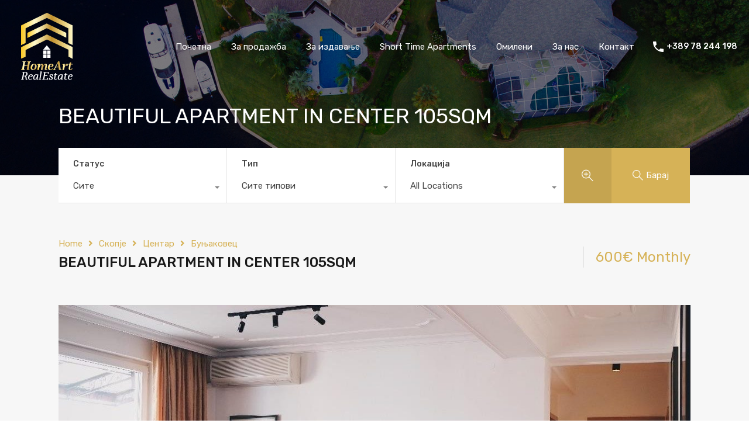

--- FILE ---
content_type: text/html; charset=UTF-8
request_url: https://homeart.mk/property/beautiful-apartment-in-center-105sqm/
body_size: 28159
content:
<!doctype html>
<html lang="mk-MK">
<head>
<meta charset="UTF-8">
<meta name="viewport" content="width=device-width, initial-scale=1.0, maximum-scale=1.0, user-scalable=no">
<link rel="profile" href="http://gmpg.org/xfn/11">
<meta name="format-detection" content="telephone=no">
<meta name='robots' content='index, follow, max-image-preview:large, max-snippet:-1, max-video-preview:-1' />
<!-- This site is optimized with the Yoast SEO plugin v21.9.1 - https://yoast.com/wordpress/plugins/seo/ -->
<title>BEAUTIFUL APARTMENT IN CENTER 105SQM - Home Art</title>
<link rel="canonical" href="https://homeart.mk/property/beautiful-apartment-in-center-105sqm/" />
<meta property="og:locale" content="mk_MK" />
<meta property="og:type" content="article" />
<meta property="og:title" content="BEAUTIFUL APARTMENT IN CENTER 105SQM - Home Art" />
<meta property="og:description" content="Beautiful apartment for rent in Center  whit 105 sqm living area. The apartment is located close to Bunjakovec on 5th floor. The apartment has 2 bedrooms, 2 bathrooms, fully equipped kitchen, terrace, central and individual  heating system, and parking spot. Contact: 02/6152-187 075/292-541 075/292-542 https://homeart.mk/exclusive/ info@homeart.mk" />
<meta property="og:url" content="https://homeart.mk/property/beautiful-apartment-in-center-105sqm/" />
<meta property="og:site_name" content="Home Art" />
<meta property="og:image" content="https://homeart.mk/wp-content/uploads/2021/03/7-8.jpg" />
<meta property="og:image:width" content="1145" />
<meta property="og:image:height" content="761" />
<meta property="og:image:type" content="image/jpeg" />
<meta name="twitter:card" content="summary_large_image" />
<meta name="twitter:label1" content="Est. reading time" />
<meta name="twitter:data1" content="1 минута" />
<script type="application/ld+json" class="yoast-schema-graph">{"@context":"https://schema.org","@graph":[{"@type":"WebPage","@id":"https://homeart.mk/property/beautiful-apartment-in-center-105sqm/","url":"https://homeart.mk/property/beautiful-apartment-in-center-105sqm/","name":"BEAUTIFUL APARTMENT IN CENTER 105SQM - Home Art","isPartOf":{"@id":"https://homeart.mk/#website"},"primaryImageOfPage":{"@id":"https://homeart.mk/property/beautiful-apartment-in-center-105sqm/#primaryimage"},"image":{"@id":"https://homeart.mk/property/beautiful-apartment-in-center-105sqm/#primaryimage"},"thumbnailUrl":"https://homeart.mk/wp-content/uploads/2021/03/7-8.jpg","datePublished":"2021-03-03T15:15:08+00:00","dateModified":"2021-03-03T15:15:08+00:00","breadcrumb":{"@id":"https://homeart.mk/property/beautiful-apartment-in-center-105sqm/#breadcrumb"},"inLanguage":"mk-MK","potentialAction":[{"@type":"ReadAction","target":["https://homeart.mk/property/beautiful-apartment-in-center-105sqm/"]}]},{"@type":"ImageObject","inLanguage":"mk-MK","@id":"https://homeart.mk/property/beautiful-apartment-in-center-105sqm/#primaryimage","url":"https://homeart.mk/wp-content/uploads/2021/03/7-8.jpg","contentUrl":"https://homeart.mk/wp-content/uploads/2021/03/7-8.jpg","width":1145,"height":761,"caption":"P"},{"@type":"BreadcrumbList","@id":"https://homeart.mk/property/beautiful-apartment-in-center-105sqm/#breadcrumb","itemListElement":[{"@type":"ListItem","position":1,"name":"Home","item":"https://homeart.mk/pocetna/"},{"@type":"ListItem","position":2,"name":"Сите недвижнини","item":"https://homeart.mk/property/"},{"@type":"ListItem","position":3,"name":"BEAUTIFUL APARTMENT IN CENTER 105SQM"}]},{"@type":"WebSite","@id":"https://homeart.mk/#website","url":"https://homeart.mk/","name":"Home Art","description":"Агенција за недвижности","publisher":{"@id":"https://homeart.mk/#organization"},"potentialAction":[{"@type":"SearchAction","target":{"@type":"EntryPoint","urlTemplate":"https://homeart.mk/?s={search_term_string}"},"query-input":"required name=search_term_string"}],"inLanguage":"mk-MK"},{"@type":"Organization","@id":"https://homeart.mk/#organization","name":"Home Art","url":"https://homeart.mk/","logo":{"@type":"ImageObject","inLanguage":"mk-MK","@id":"https://homeart.mk/#/schema/logo/image/","url":"https://homeart.mk/wp-content/uploads/2020/09/Favikon.png","contentUrl":"https://homeart.mk/wp-content/uploads/2020/09/Favikon.png","width":512,"height":512,"caption":"Home Art"},"image":{"@id":"https://homeart.mk/#/schema/logo/image/"}}]}</script>
<!-- / Yoast SEO plugin. -->
<link rel='dns-prefetch' href='//unpkg.com' />
<link rel='dns-prefetch' href='//fonts.googleapis.com' />
<link rel="alternate" type="application/rss+xml" title="Home Art &raquo; Фид" href="https://homeart.mk/feed/" />
<link rel="alternate" type="application/rss+xml" title="Home Art &raquo; фидови за коментари" href="https://homeart.mk/comments/feed/" />
<link rel="alternate" type="application/rss+xml" title="Home Art &raquo; BEAUTIFUL APARTMENT IN CENTER 105SQM фидови за коментари" href="https://homeart.mk/property/beautiful-apartment-in-center-105sqm/feed/" />
<!-- This site uses the Google Analytics by MonsterInsights plugin v8.23.1 - Using Analytics tracking - https://www.monsterinsights.com/ -->
<!-- Note: MonsterInsights is not currently configured on this site. The site owner needs to authenticate with Google Analytics in the MonsterInsights settings panel. -->
<!-- No tracking code set -->
<!-- / Google Analytics by MonsterInsights -->
<!-- <link rel='stylesheet' id='wp-block-library-css' href='https://homeart.mk/wp-includes/css/dist/block-library/style.css?ver=6.4.7' type='text/css' media='all' /> -->
<link rel="stylesheet" type="text/css" href="//homeart.mk/wp-content/cache/wpfc-minified/qt6yio4r/9wpgz.css" media="all"/>
<style id='wp-block-library-theme-inline-css' type='text/css'>
.wp-block-audio figcaption{
color:#555;
font-size:13px;
text-align:center;
}
.is-dark-theme .wp-block-audio figcaption{
color:hsla(0,0%,100%,.65);
}
.wp-block-audio{
margin:0 0 1em;
}
.wp-block-code{
border:1px solid #ccc;
border-radius:4px;
font-family:Menlo,Consolas,monaco,monospace;
padding:.8em 1em;
}
.wp-block-embed figcaption{
color:#555;
font-size:13px;
text-align:center;
}
.is-dark-theme .wp-block-embed figcaption{
color:hsla(0,0%,100%,.65);
}
.wp-block-embed{
margin:0 0 1em;
}
.blocks-gallery-caption{
color:#555;
font-size:13px;
text-align:center;
}
.is-dark-theme .blocks-gallery-caption{
color:hsla(0,0%,100%,.65);
}
.wp-block-image figcaption{
color:#555;
font-size:13px;
text-align:center;
}
.is-dark-theme .wp-block-image figcaption{
color:hsla(0,0%,100%,.65);
}
.wp-block-image{
margin:0 0 1em;
}
.wp-block-pullquote{
border-bottom:4px solid;
border-top:4px solid;
color:currentColor;
margin-bottom:1.75em;
}
.wp-block-pullquote cite,.wp-block-pullquote footer,.wp-block-pullquote__citation{
color:currentColor;
font-size:.8125em;
font-style:normal;
text-transform:uppercase;
}
.wp-block-quote{
border-left:.25em solid;
margin:0 0 1.75em;
padding-left:1em;
}
.wp-block-quote cite,.wp-block-quote footer{
color:currentColor;
font-size:.8125em;
font-style:normal;
position:relative;
}
.wp-block-quote.has-text-align-right{
border-left:none;
border-right:.25em solid;
padding-left:0;
padding-right:1em;
}
.wp-block-quote.has-text-align-center{
border:none;
padding-left:0;
}
.wp-block-quote.is-large,.wp-block-quote.is-style-large,.wp-block-quote.is-style-plain{
border:none;
}
.wp-block-search .wp-block-search__label{
font-weight:700;
}
.wp-block-search__button{
border:1px solid #ccc;
padding:.375em .625em;
}
:where(.wp-block-group.has-background){
padding:1.25em 2.375em;
}
.wp-block-separator.has-css-opacity{
opacity:.4;
}
.wp-block-separator{
border:none;
border-bottom:2px solid;
margin-left:auto;
margin-right:auto;
}
.wp-block-separator.has-alpha-channel-opacity{
opacity:1;
}
.wp-block-separator:not(.is-style-wide):not(.is-style-dots){
width:100px;
}
.wp-block-separator.has-background:not(.is-style-dots){
border-bottom:none;
height:1px;
}
.wp-block-separator.has-background:not(.is-style-wide):not(.is-style-dots){
height:2px;
}
.wp-block-table{
margin:0 0 1em;
}
.wp-block-table td,.wp-block-table th{
word-break:normal;
}
.wp-block-table figcaption{
color:#555;
font-size:13px;
text-align:center;
}
.is-dark-theme .wp-block-table figcaption{
color:hsla(0,0%,100%,.65);
}
.wp-block-video figcaption{
color:#555;
font-size:13px;
text-align:center;
}
.is-dark-theme .wp-block-video figcaption{
color:hsla(0,0%,100%,.65);
}
.wp-block-video{
margin:0 0 1em;
}
.wp-block-template-part.has-background{
margin-bottom:0;
margin-top:0;
padding:1.25em 2.375em;
}
</style>
<style id='classic-theme-styles-inline-css' type='text/css'>
/**
* These rules are needed for backwards compatibility.
* They should match the button element rules in the base theme.json file.
*/
.wp-block-button__link {
color: #ffffff;
background-color: #32373c;
border-radius: 9999px; /* 100% causes an oval, but any explicit but really high value retains the pill shape. */
/* This needs a low specificity so it won't override the rules from the button element if defined in theme.json. */
box-shadow: none;
text-decoration: none;
/* The extra 2px are added to size solids the same as the outline versions.*/
padding: calc(0.667em + 2px) calc(1.333em + 2px);
font-size: 1.125em;
}
.wp-block-file__button {
background: #32373c;
color: #ffffff;
text-decoration: none;
}
</style>
<style id='global-styles-inline-css' type='text/css'>
body{--wp--preset--color--black: #394041;--wp--preset--color--cyan-bluish-gray: #abb8c3;--wp--preset--color--white: #fff;--wp--preset--color--pale-pink: #f78da7;--wp--preset--color--vivid-red: #cf2e2e;--wp--preset--color--luminous-vivid-orange: #ff6900;--wp--preset--color--luminous-vivid-amber: #fcb900;--wp--preset--color--light-green-cyan: #7bdcb5;--wp--preset--color--vivid-green-cyan: #00d084;--wp--preset--color--pale-cyan-blue: #8ed1fc;--wp--preset--color--vivid-cyan-blue: #0693e3;--wp--preset--color--vivid-purple: #9b51e0;--wp--preset--color--primary: #ea723d;--wp--preset--color--orange-dark: #e0652e;--wp--preset--color--secondary: #1ea69a;--wp--preset--color--blue-dark: #0b8278;--wp--preset--gradient--vivid-cyan-blue-to-vivid-purple: linear-gradient(135deg,rgba(6,147,227,1) 0%,rgb(155,81,224) 100%);--wp--preset--gradient--light-green-cyan-to-vivid-green-cyan: linear-gradient(135deg,rgb(122,220,180) 0%,rgb(0,208,130) 100%);--wp--preset--gradient--luminous-vivid-amber-to-luminous-vivid-orange: linear-gradient(135deg,rgba(252,185,0,1) 0%,rgba(255,105,0,1) 100%);--wp--preset--gradient--luminous-vivid-orange-to-vivid-red: linear-gradient(135deg,rgba(255,105,0,1) 0%,rgb(207,46,46) 100%);--wp--preset--gradient--very-light-gray-to-cyan-bluish-gray: linear-gradient(135deg,rgb(238,238,238) 0%,rgb(169,184,195) 100%);--wp--preset--gradient--cool-to-warm-spectrum: linear-gradient(135deg,rgb(74,234,220) 0%,rgb(151,120,209) 20%,rgb(207,42,186) 40%,rgb(238,44,130) 60%,rgb(251,105,98) 80%,rgb(254,248,76) 100%);--wp--preset--gradient--blush-light-purple: linear-gradient(135deg,rgb(255,206,236) 0%,rgb(152,150,240) 100%);--wp--preset--gradient--blush-bordeaux: linear-gradient(135deg,rgb(254,205,165) 0%,rgb(254,45,45) 50%,rgb(107,0,62) 100%);--wp--preset--gradient--luminous-dusk: linear-gradient(135deg,rgb(255,203,112) 0%,rgb(199,81,192) 50%,rgb(65,88,208) 100%);--wp--preset--gradient--pale-ocean: linear-gradient(135deg,rgb(255,245,203) 0%,rgb(182,227,212) 50%,rgb(51,167,181) 100%);--wp--preset--gradient--electric-grass: linear-gradient(135deg,rgb(202,248,128) 0%,rgb(113,206,126) 100%);--wp--preset--gradient--midnight: linear-gradient(135deg,rgb(2,3,129) 0%,rgb(40,116,252) 100%);--wp--preset--font-size--small: 14px;--wp--preset--font-size--medium: 20px;--wp--preset--font-size--large: 28px;--wp--preset--font-size--x-large: 42px;--wp--preset--font-size--normal: 16px;--wp--preset--font-size--huge: 36px;--wp--preset--spacing--20: 0.44rem;--wp--preset--spacing--30: 0.67rem;--wp--preset--spacing--40: 1rem;--wp--preset--spacing--50: 1.5rem;--wp--preset--spacing--60: 2.25rem;--wp--preset--spacing--70: 3.38rem;--wp--preset--spacing--80: 5.06rem;--wp--preset--shadow--natural: 6px 6px 9px rgba(0, 0, 0, 0.2);--wp--preset--shadow--deep: 12px 12px 50px rgba(0, 0, 0, 0.4);--wp--preset--shadow--sharp: 6px 6px 0px rgba(0, 0, 0, 0.2);--wp--preset--shadow--outlined: 6px 6px 0px -3px rgba(255, 255, 255, 1), 6px 6px rgba(0, 0, 0, 1);--wp--preset--shadow--crisp: 6px 6px 0px rgba(0, 0, 0, 1);}:where(.is-layout-flex){gap: 0.5em;}:where(.is-layout-grid){gap: 0.5em;}body .is-layout-flow > .alignleft{float: left;margin-inline-start: 0;margin-inline-end: 2em;}body .is-layout-flow > .alignright{float: right;margin-inline-start: 2em;margin-inline-end: 0;}body .is-layout-flow > .aligncenter{margin-left: auto !important;margin-right: auto !important;}body .is-layout-constrained > .alignleft{float: left;margin-inline-start: 0;margin-inline-end: 2em;}body .is-layout-constrained > .alignright{float: right;margin-inline-start: 2em;margin-inline-end: 0;}body .is-layout-constrained > .aligncenter{margin-left: auto !important;margin-right: auto !important;}body .is-layout-constrained > :where(:not(.alignleft):not(.alignright):not(.alignfull)){max-width: var(--wp--style--global--content-size);margin-left: auto !important;margin-right: auto !important;}body .is-layout-constrained > .alignwide{max-width: var(--wp--style--global--wide-size);}body .is-layout-flex{display: flex;}body .is-layout-flex{flex-wrap: wrap;align-items: center;}body .is-layout-flex > *{margin: 0;}body .is-layout-grid{display: grid;}body .is-layout-grid > *{margin: 0;}:where(.wp-block-columns.is-layout-flex){gap: 2em;}:where(.wp-block-columns.is-layout-grid){gap: 2em;}:where(.wp-block-post-template.is-layout-flex){gap: 1.25em;}:where(.wp-block-post-template.is-layout-grid){gap: 1.25em;}.has-black-color{color: var(--wp--preset--color--black) !important;}.has-cyan-bluish-gray-color{color: var(--wp--preset--color--cyan-bluish-gray) !important;}.has-white-color{color: var(--wp--preset--color--white) !important;}.has-pale-pink-color{color: var(--wp--preset--color--pale-pink) !important;}.has-vivid-red-color{color: var(--wp--preset--color--vivid-red) !important;}.has-luminous-vivid-orange-color{color: var(--wp--preset--color--luminous-vivid-orange) !important;}.has-luminous-vivid-amber-color{color: var(--wp--preset--color--luminous-vivid-amber) !important;}.has-light-green-cyan-color{color: var(--wp--preset--color--light-green-cyan) !important;}.has-vivid-green-cyan-color{color: var(--wp--preset--color--vivid-green-cyan) !important;}.has-pale-cyan-blue-color{color: var(--wp--preset--color--pale-cyan-blue) !important;}.has-vivid-cyan-blue-color{color: var(--wp--preset--color--vivid-cyan-blue) !important;}.has-vivid-purple-color{color: var(--wp--preset--color--vivid-purple) !important;}.has-black-background-color{background-color: var(--wp--preset--color--black) !important;}.has-cyan-bluish-gray-background-color{background-color: var(--wp--preset--color--cyan-bluish-gray) !important;}.has-white-background-color{background-color: var(--wp--preset--color--white) !important;}.has-pale-pink-background-color{background-color: var(--wp--preset--color--pale-pink) !important;}.has-vivid-red-background-color{background-color: var(--wp--preset--color--vivid-red) !important;}.has-luminous-vivid-orange-background-color{background-color: var(--wp--preset--color--luminous-vivid-orange) !important;}.has-luminous-vivid-amber-background-color{background-color: var(--wp--preset--color--luminous-vivid-amber) !important;}.has-light-green-cyan-background-color{background-color: var(--wp--preset--color--light-green-cyan) !important;}.has-vivid-green-cyan-background-color{background-color: var(--wp--preset--color--vivid-green-cyan) !important;}.has-pale-cyan-blue-background-color{background-color: var(--wp--preset--color--pale-cyan-blue) !important;}.has-vivid-cyan-blue-background-color{background-color: var(--wp--preset--color--vivid-cyan-blue) !important;}.has-vivid-purple-background-color{background-color: var(--wp--preset--color--vivid-purple) !important;}.has-black-border-color{border-color: var(--wp--preset--color--black) !important;}.has-cyan-bluish-gray-border-color{border-color: var(--wp--preset--color--cyan-bluish-gray) !important;}.has-white-border-color{border-color: var(--wp--preset--color--white) !important;}.has-pale-pink-border-color{border-color: var(--wp--preset--color--pale-pink) !important;}.has-vivid-red-border-color{border-color: var(--wp--preset--color--vivid-red) !important;}.has-luminous-vivid-orange-border-color{border-color: var(--wp--preset--color--luminous-vivid-orange) !important;}.has-luminous-vivid-amber-border-color{border-color: var(--wp--preset--color--luminous-vivid-amber) !important;}.has-light-green-cyan-border-color{border-color: var(--wp--preset--color--light-green-cyan) !important;}.has-vivid-green-cyan-border-color{border-color: var(--wp--preset--color--vivid-green-cyan) !important;}.has-pale-cyan-blue-border-color{border-color: var(--wp--preset--color--pale-cyan-blue) !important;}.has-vivid-cyan-blue-border-color{border-color: var(--wp--preset--color--vivid-cyan-blue) !important;}.has-vivid-purple-border-color{border-color: var(--wp--preset--color--vivid-purple) !important;}.has-vivid-cyan-blue-to-vivid-purple-gradient-background{background: var(--wp--preset--gradient--vivid-cyan-blue-to-vivid-purple) !important;}.has-light-green-cyan-to-vivid-green-cyan-gradient-background{background: var(--wp--preset--gradient--light-green-cyan-to-vivid-green-cyan) !important;}.has-luminous-vivid-amber-to-luminous-vivid-orange-gradient-background{background: var(--wp--preset--gradient--luminous-vivid-amber-to-luminous-vivid-orange) !important;}.has-luminous-vivid-orange-to-vivid-red-gradient-background{background: var(--wp--preset--gradient--luminous-vivid-orange-to-vivid-red) !important;}.has-very-light-gray-to-cyan-bluish-gray-gradient-background{background: var(--wp--preset--gradient--very-light-gray-to-cyan-bluish-gray) !important;}.has-cool-to-warm-spectrum-gradient-background{background: var(--wp--preset--gradient--cool-to-warm-spectrum) !important;}.has-blush-light-purple-gradient-background{background: var(--wp--preset--gradient--blush-light-purple) !important;}.has-blush-bordeaux-gradient-background{background: var(--wp--preset--gradient--blush-bordeaux) !important;}.has-luminous-dusk-gradient-background{background: var(--wp--preset--gradient--luminous-dusk) !important;}.has-pale-ocean-gradient-background{background: var(--wp--preset--gradient--pale-ocean) !important;}.has-electric-grass-gradient-background{background: var(--wp--preset--gradient--electric-grass) !important;}.has-midnight-gradient-background{background: var(--wp--preset--gradient--midnight) !important;}.has-small-font-size{font-size: var(--wp--preset--font-size--small) !important;}.has-medium-font-size{font-size: var(--wp--preset--font-size--medium) !important;}.has-large-font-size{font-size: var(--wp--preset--font-size--large) !important;}.has-x-large-font-size{font-size: var(--wp--preset--font-size--x-large) !important;}
.wp-block-navigation a:where(:not(.wp-element-button)){color: inherit;}
:where(.wp-block-post-template.is-layout-flex){gap: 1.25em;}:where(.wp-block-post-template.is-layout-grid){gap: 1.25em;}
:where(.wp-block-columns.is-layout-flex){gap: 2em;}:where(.wp-block-columns.is-layout-grid){gap: 2em;}
.wp-block-pullquote{font-size: 1.5em;line-height: 1.6;}
</style>
<!-- <link rel='stylesheet' id='entypo-fonts-css' href='https://homeart.mk/wp-content/themes/realhomes/assets/modern/styles/css/entypo.min.css?ver=4.2.1' type='text/css' media='all' /> -->
<!-- <link rel='stylesheet' id='main-css-css' href='https://homeart.mk/wp-content/themes/realhomes/assets/modern/styles/css/main.min.css?ver=4.2.1' type='text/css' media='all' /> -->
<link rel="stylesheet" type="text/css" href="//homeart.mk/wp-content/cache/wpfc-minified/epxv7pvv/9wpgz.css" media="all"/>
<style id='main-css-inline-css' type='text/css'>
#scroll-top { bottom : 40px; }
.rh_banner .rh_banner__title { color : #ffffff; }
.inspiry_mod_header_varition_one ul.rh_menu__main li a:hover,
.inspiry_mod_header_varition_one ul.rh_menu__main > .current-menu-item > a,
.inspiry_mod_header_varition_one ul.rh_menu__main > .current-menu-ancestor > a,
.inspiry_mod_header_varition_one ul.rh_menu__main li:hover, 
.rh_menu--hover,
.rh_section__featured .rh_flexslider__nav a:hover,
.dsidx-widget-guided-search form input[type=submit]:hover,
.dsidx-widget-quick-search form input[type=submit]:hover,
#ihf-main-container .btn-primary.active,
.rh_prop_search__buttons_smart .rh_prop_search__advance a,
.rh_prop_search__buttons_smart .rh_prop_search__searchBtn button,
.rh_header_var_1 ul.rh_menu__main li:hover,
.rh_header_var_1 ul.rh_menu__main > .current-menu-item > a,
.rh_header_var_1 ul.rh_menu__main > .current-menu-ancestor > a,
.rh_header_var_1 ul.rh_menu__main li a:hover,
.rh_btn--secondary, 
.mc4wp-form-fields input[type="submit"],
.inspiry_mod_search_form_smart .rh_prop_search__buttons_smart .rh_prop_search__searchBtn button,
.inspiry_mod_search_form_smart .rh_prop_search__buttons_smart .rh_prop_search__advance a,
.rh_form__item .inspiry-details-wrapper .inspiry-detail .add-detail,
.brands-owl-carousel .owl-nav button.owl-prev:hover:not(.disabled), 
.brands-owl-carousel .owl-nav button.owl-next:hover:not(.disabled),
.rh_agent_options label .control__indicator:after,
.inspiry_bs_orange div.dropdown-menu,
.rh_prop_search__form_smart .inspiry_select_picker_trigger.open button.dropdown-toggle,
.rh_prop_search__form_smart .inspiry_select_picker_trigger div.dropdown-menu,
.widget.RVR_Booking_Widget h4.title,
.rvr_phone_icon,
.rh_cfos .cfos_phone_icon,
.woocommerce span.onsale, .woocommerce .widget_price_filter .ui-slider .ui-slider-handle, .woocommerce .widget_price_filter .price_slider_wrapper .ui-widget-content { background : #d6b257; }
.rh_cfos .cfos_phone_icon:after,
.rvr_phone_icon:after { border-left-color : #d6b257; }
.rtl .rh_cfos .cfos_phone_icon:before,
.rh_prop_search__form_smart .rh_form_smart_top_fields .inspiry_select_picker_trigger.open button.dropdown-toggle { border-right-color : #d6b257; }
.rh_agent_card__wrap .rh_agent_card__details .rh_agent_card__contact .rh_agent_card__link .rh_agent_form .rh_agent_form__row,
.rh_agent_form .rh_agent_card__wrap .rh_agent_card__details .rh_agent_card__contact .rh_agent_card__link .rh_agent_form__row,
.rh_agent_card__wrap .rh_agent_card__details .rh_agent_card__contact .rh_agent_card__link p,
.rh_agent_card__wrap .rh_agent_card__details .rh_agent_card__contact .rh_agent_card__link span,
.rh_agent_card__wrap .rh_agent_card__details .rh_agent_card__contact .rh_agent_card__link i,
.qe-faqs-filters-container li a:hover,
#dsidx-top-search span.dsidx-search-bar-openclose:hover,
#dsidx.dsidx-results .dsidx-paging-control a:hover,
.dsidx-results-widget .dsidx-expanded .featured-listing>h4 a:hover,
.commentlist article .comment-detail-wrap .comment-reply-link:hover,
.rh_modal .rh_modal__wrap a:hover,
.agent-content-wrapper .description a, 
.agent-content-wrapper .rh_agent_card__link,
.rh_prop_search__wrap_smart .open_more_features,
.inspiry_mod_search_form_smart .rh_prop_search__wrap_smart .open_more_features,
.rh_section__news_wrap .categories a:hover,
.rh_agent .rh_agent__details .rh_agent__phone a:hover,
.rvr_optional_services_status li.rh_property__feature .rvr_not_available i,
.rvr_fa_icon
{ color : #d6b257; }
.rh_prop_search__buttons_smart .rh_prop_search__searchBtn button:hover,
.inspiry_mod_search_form_smart .rh_prop_search__buttons_smart .rh_prop_search__searchBtn button:hover,
.rh_form__item .inspiry-details-wrapper .inspiry-detail .add-detail:hover
{ background : #c5a450; }
.inspiry_bs_orange div.dropdown-menu li.selected a,
.inspiry_bs_orange div.dropdown-menu li:hover a,
.rh_prop_search__form_smart .inspiry_select_picker_trigger div.dropdown-menu li.selected a,
.rh_prop_search__form_smart .inspiry_select_picker_trigger div.dropdown-menu li:hover a,
.rh_prop_search__form_smart .inspiry_select_picker_trigger div.dropdown-menu ::-webkit-scrollbar-thumb,
.rh_prop_search__form_smart .inspiry_select_picker_trigger .bs-actionsbox .btn-block .bs-select-all:hover,
.rh_prop_search__form_smart .inspiry_select_picker_trigger .bs-actionsbox .btn-block .bs-deselect-all:hover { background : #b49649; }
.rh_prop_search__form_smart .inspiry_select_picker_trigger div.dropdown-menu ::-webkit-scrollbar-thumb { outline-color : #b49649; }
.rh_prop_search__form_smart .inspiry_select_picker_trigger div.dropdown-menu ::-webkit-scrollbar-track { box-shadow :  inset 0 0 6px #b49649; }
.rh_cta__wrap .rh_cta__btns .rh_btn--secondary,
.availability-calendar table td.unavailable,
div.daterangepicker .calendar-table td.reserved,
.rh_property__ava_calendar_wrap .calendar-guide ul li.reserved-days::before { background : rgba(214,178,87,1); }
.rh_cta__wrap .rh_cta__btns .rh_btn--secondary:hover, 
.rh_btn--secondary:hover, .mc4wp-form-fields input:hover[type="submit"],
.inspiry_mod_search_form_smart .rh_prop_search__buttons_smart .rh_prop_search__advance a { background : rgba(214,178,87,0.8); }
.rh_modal .rh_modal__wrap .rh_modal__dashboard .rh_modal__dash_link:hover svg,
.rh_property__features_wrap .rh_property__feature .rh_done_icon svg,
.rh_prop_card .rh_prop_card__thumbnail .rh_prop_card__btns a:hover svg path,
.rh_list_card__wrap .rh_list_card__map_thumbnail .rh_list_card__btns a:hover svg path,
.rh_property__print .rh_single_compare_button .highlight svg path,
.rh_double_check,
.rh_fav_icon_box a:hover svg path,
.highlight svg path { fill : #d6b257; }
ul.rh_menu__main ul.sub-menu,
.rh_header_var_1 ul.rh_menu__main ul.sub-menu,
.rh_header_var_1 ul.rh_menu__main ul.sub-menu ul.sub-menu { border-top-color : #d6b257; }
.qe-testimonial-wrapper .qe-testimonial-img a:hover .avatar,
.commentlist article>a:hover img,
.rh_var_header .rh_menu__main .current-menu-ancestor,
.rh_var_header .rh_menu__main .current-menu-item,
.rh_var_header .rh_menu__main > li:hover,
.rh_prop_search__form_smart .inspiry_select_picker_trigger.open button.dropdown-toggle
{ border-color : #d6b257; }
::selection { background-color : #1ea69a; }
::-moz-selection { background-color : #1ea69a; }
.rh_slide__desc .rh_slide_prop_price span,
.rh_slide__desc h3 .title:hover,
.rh_section--props_padding .rh_section__head .rh_section__subtitle,
.rh_section .rh_section__head .rh_section__subtitle,
.rh_prop_card .rh_prop_card__details h3 a:hover,
.rh_list_card__wrap .rh_list_card__map_wrap h3 a:hover,
.rh_list_card__wrap .rh_list_card__details_wrap h3 a:hover,
.rh_prop_card .rh_prop_card__details .rh_prop_card__priceLabel .rh_prop_card__price,
.rh_list_card__wrap .rh_list_card__map_details .rh_list_card__priceLabel .rh_list_card__price .price,
.rh_list_card__wrap .rh_list_card__priceLabel .rh_list_card__price .price,
.rh_prop_card .rh_prop_card__thumbnail .rh_overlay__contents a:hover,
.rh_agent .rh_agent__details h3 a:hover,
.rh_agent .rh_agent__details .rh_agent__phone a,
.rh_agent .rh_agent__details .rh_agent__email:hover,
.rh_agent .rh_agent__details .rh_agent__listed .figure,
.rh_list_card__wrap .rh_list_card__thumbnail .rh_overlay__contents a:hover,
.property-template-default .rh_page__property_price .price,
.rh_page__property .rh_page__property_price .price,
.rh_property_agent .rh_property_agent__agent_info .email .value,
.rh_property__id .id,
.rh_property__heading,
.rvr_price_details_wrap .rvr_price_details ul li.bulk-pricing-heading,
.rh_agent_card__wrap .rh_agent_card__head .rh_agent_card__listings .count,
.rh_agent_card__wrap .rh_agent_card__details .rh_agent_card__contact .rh_agent_card__link:hover .rh_agent_form .rh_agent_form__row,
.rh_agent_form .rh_agent_card__wrap .rh_agent_card__details .rh_agent_card__contact .rh_agent_card__link:hover .rh_agent_form__row,
.rh_agent_card__wrap .rh_agent_card__details .rh_agent_card__contact .rh_agent_card__link:hover p,
.rh_agent_card__wrap .rh_agent_card__details .rh_agent_card__contact .rh_agent_card__link:hover span,
.rh_agent_card__wrap .rh_agent_card__details .rh_agent_card__contact .rh_agent_card__link:hover i,
.rh_agent_card__wrap .rh_agent_card__head .rh_agent_card__name .name a:hover,
.rh_agent_card__wrap .rh_agent_card__details .rh_agent_card__contact .rh_agent_card__contact_wrap .contact a:hover,
.rh_agent_profile__wrap .rh_agent_profile__head .rh_agent_profile__details .detail a:hover,
.rh_agent_profile__wrap .rh_agent_profile__head .rh_agent_profile__dp .listed_properties .number,
.agent-content-wrapper .listed_properties .number,
.rh_page__head .rh_page__title .sub,
.rh_gallery__wrap .rh_gallery__item .item-title a:hover,
.qe-testimonial-wrapper .qe-testimonial-byline a,
.qe-faqs-filters-container li a,
ol.dsidx-results li.dsidx-prop-summary .dsidx-prop-features>div:before,
#dsidx-top-search span.dsidx-search-bar-openclose,
#dsidx.dsidx-results .dsidx-paging-control a,
.dsidx-results:not(.dsidx-results-grid) #dsidx-listings .dsidx-listing .dsidx-data .dsidx-primary-data .dsidx-price,
.dsidx-results:not(.dsidx-results-grid) #dsidx-listings .dsidx-listing .dsidx-data .dsidx-secondary-data>div:before,
.dsidx-results-widget .dsidx-expanded .featured-listing ul li:before,
#ihf-main-container a:focus,
#ihf-main-container a:hover,
#ihf-main-container h4.ihf-price,
#ihf-main-container a:hover .ihf-grid-result-address,
#ihf-main-container a:focus .ihf-grid-result-address,
.commentlist article .comment-detail-wrap .comment-reply-link,
.page-breadcrumbs-modern li a,
.page-breadcrumbs-modern li i,
.agent-content-wrapper .description a:hover,
.agent-content-wrapper .rh_agent_card__link:hover,
.property-thumbnail .property-price p,
.property-thumbnail .property-title a:hover,
.rh_property__agent_head .description p a:hover,
.rh_property__agent_head .contacts-list .contact.email a:hover,
.rh_section__news_wrap .categories a,
.rh_section__news_wrap h3 a:hover,
.rh_compare__slide_img .rh_compare_view_title:hover,
div.rh_login_modal_wrapper .rh_login_tabs li.rh_active,
div.rh_login_modal_wrapper .rh_login_tabs li:hover,
.rh_list_card__wrap .rh_list_card__map_thumbnail .rh_overlay__contents a:hover,
body .leaflet-popup-content p,
body .leaflet-popup-content .osm-popup-title a:hover,
body .rh_compare__slide_img .rh_compare_view_title:hover,
.rh_my-property .rh_my-property__publish .publish h5,
.rh_property__yelp_wrap .yelp-places-group-title i,
.infoBox .map-info-window p,
.rvr_request_cta_number_wrapper .rvr-phone-number a,
.widget.RVR_Owner_Widget .rvr_widget_owner_label,
.infoBox .map-info-window a:hover,
.woocommerce ul.products li.product .price, .woocommerce div.product p.price, .woocommerce div.product .rh_agent_form .price.rh_agent_form__row, .rh_agent_form .woocommerce div.product .price.rh_agent_form__row, .woocommerce div.product span.price, .woocommerce ul.cart_list li .amount, .woocommerce ul.product_list_widget li .amount,
.rh_property__meta_wrap .rh_property__meta i,
.commentlist article .comment-detail-wrap .url,
h3.rh_heading_stylish a:hover,
.rh_theme_card__priceLabel_sty .rh_theme_card__price_sty,
.floor-plans-accordions .floor-plan-title .floor-plan-meta .floor-price-value,
.rvr_guests_accommodation_wrap .rvr_guests_accommodation ul li i.fas
{ color : #d6b257; }
.rh_btn--primary, 
.post-password-form input[type="submit"],
.widget .searchform input[type="submit"],
.comment-form .form-submit .submit,
.rh_memberships__selection .ims-stripe-button .stripe-button-el,
.rh_memberships__selection #ims-free-button,
.rh_contact__form .wpcf7-form input[type="submit"],
.widget_mortgage-calculator .mc-wrapper p input[type="submit"],
.rh_memberships__selection .ims-receipt-button #ims-receipt,
.rh_contact__form .rh_contact__input input[type="submit"],
.rh_form__item input[type="submit"], .rh_pagination__pages-nav a,
.rh_modal .rh_modal__wrap button,
.rh_section__testimonial .diagonal-mod-background,
.rh_section__testimonial.flat-border,
.rh_blog__post .entry-header,
.rh_prop_search__form .rh_prop_search__fields .rh_prop_search__active,
.dsidx-widget-guided-search form input[type=submit],
.dsidx-widget-quick-search form input[type=submit],
ol.dsidx-results li.dsidx-prop-summary .dsidx-prop-title,
.rh_blog__post .entry-header,
.dsidx-results:not(.dsidx-results-grid) #dsidx-listings .dsidx-listing .dsidx-media .dsidx-photo .dsidx-photo-count,
#dsidx-top-search #dsidx-search-bar .dsidx-search-controls .button button,
.dsidx-results-grid #dsidx-listings .dsidx-listing .dsidx-data .dsidx-primary-data .dsidx-price,
.dsidx-results-grid #dsidx-listings .dsidx-listing .dsidx-media .dsidx-photo .dsidx-photo-count,
#dsidx .dsidx-large-button,
#dsidx .dsidx-small-button,
body.dsidx .dsidx-large-button,
body.dsidx .dsidx-small-button,
#dsidx-rentzestimate-notice,
#dsidx-zestimate-notice,
#dsidx.dsidx-details .dsidx-headerbar-green,
#ihf-main-container .title-bar-1,
#ihf-main-container .btn-primary,
#ihf-main-container .dropdown-menu>.active>a,
#ihf-main-container .dropdown-menu>li>a:hover,
#ihf-main-container .pagination li:first-child>a,
#ihf-main-container .pagination li:first-child>span,
#ihf-main-container .pagination li:last-child>a,
#ihf-main-container .pagination li:last-child>span,
#ihf-main-container .ihf-map-search-refine-link,
#ihf-main-container .btn-default,
.rh_sidebar .widget_ihomefinderpropertiesgallery>a,
#ihf-main-container .ihf-social-share .ihf-share-btn-email,
#ihf-main-container .ihf-social-share .ihf-share-btn-facebook,
#ihf-main-container .ihf-social-share .ihf-share-btn-more,
#ihf-main-container .ihf-social-share .ihf-share-btn-print,
button,
#ihf-main-container .modal-footer .btn,
.ihf-map-icon,
.rh_var2_header_meta_wrapper,
.rh_var3_header,
.open_more_features,
#home-properties-section .pagination a.current,
#home-properties-section .pagination a:hover,
.inspiry-floor-plans-group-wrapper .inspiry-btn-group .real-btn,
body .rh_fixed_side_bar_compare .rh_compare__submit,
.agent-custom-contact-form .wpcf7 input[type="submit"],
.rh_mod_sfoi_wrapper .rh_prop_search__select.rh_prop_search__active,
body .leaflet-popup-tip,
body .marker-cluster-small div,
.rh_prop_search__form .rh_prop_search__fields .inspiry_bs_is_open,
.rh_prop_search__form .rh_prop_search__fields .inspiry_bs_is_open .inspiry_select_picker_trigger button.dropdown-toggle,
.rh_prop_search__form .rh_prop_search__fields .inspiry_select_picker_field .inspiry_select_picker_trigger div.dropdown-menu,
#ui-datepicker-div .ui-datepicker-header,
#ui-datepicker-div .ui-datepicker-calendar tbody tr td.ui-datepicker-today a, 
#ui-datepicker-div.schedule-calendar-wrapper .ui-datepicker-calendar tbody tr td a.ui-state-highlight, 
#ui-datepicker-div.schedule-calendar-wrapper .ui-datepicker-calendar tbody tr td a.ui-state-highlight:hover, 
#ui-datepicker-div .ui-datepicker-calendar tbody tr td.ui-datepicker-current-day,
form.rh_sfoi_advance_search_form .inspiry_bs_is_open,
form.rh_sfoi_advance_search_form .inspiry_select_picker_trigger div.dropdown-menu,
.inspiry_bs_green div.dropdown-menu,
.widget.RVR_Booking_Widget .rvr-booking-form-wrap .rvr-booking-form .submission-area input[type="submit"],
.availability-calendar .paging,
.cluster div,
.ere_latest_properties_ajax .pagination a.current,
.ere_latest_properties_ajax .pagination a:hover,
.woocommerce #respond input#submit:hover,
.woocommerce-page-wrapper .woocommerce a.button:hover,
.woocommerce a.button:hover,
.woocommerce button.button:hover,
.woocommerce input.button:hover,
.woocommerce #respond input#submit.alt:hover,
.woocommerce a.button.alt:hover,
.woocommerce button.button.alt:hover,
.woocommerce input.button.alt:hover,
.woocommerce .widget_price_filter .ui-slider .ui-slider-range,
.select2-container--open .select2-dropdown--below, .select2-container--open .select2-dropdown--above,
div.daterangepicker td.active, div.daterangepicker td.active:hover,
.availability-calendar table td.today,
.rh_property__ava_calendar_wrap .calendar-guide ul li.today::before { background : #d6b257; }
.rh_property__mc_wrap .rh_property__mc .rh_mc_field .rh_form__item input[type=range]::-webkit-slider-thumb { background : #d6b257; }
.rh_property__mc_wrap .rh_property__mc .rh_mc_field .rh_form__item input[type=range]::-moz-range-thumb  { background : #d6b257; }
.rh_property__mc_wrap .rh_property__mc .rh_mc_field .rh_form__item input[type=range]::-ms-thumb { background : #d6b257; }
.rh_property__mc_wrap .rh_property__mc .mc_cost_graph_circle .mc_graph_svg .mc_graph_interest { stroke : #d6b257; }
.rh_property__mc_wrap .rh_property__mc .mc_cost_graph_circle .mc_graph_svg .mc_graph_tax { stroke : #d6b257; }
.rh_property__mc_wrap .rh_property__mc .mc_cost_graph_circle .mc_graph_svg .mc_graph_hoa { stroke : rgba(214,178,87,0.3); }
.rh_property__mc_wrap .rh_property__mc .mc_cost li.mc_cost_interest::before { background-color : #d6b257; }
.rh_property__mc_wrap .rh_property__mc .mc_cost li.mc_cost_tax::before { background-color : #d6b257; }
.rh_property__mc_wrap .rh_property__mc .mc_cost li.mc_cost_hoa::before { background-color : rgba(214,178,87,0.3); }
#ihf-main-container .btn-primary:active,
#ihf-main-container .btn-primary:focus,
#ihf-main-container .btn-primary:hover,
#ihf-main-container .pagination li:first-child>a:hover,
#ihf-main-container .pagination li:first-child>span:hover,
#ihf-main-container .pagination li:last-child>a:hover,
#ihf-main-container .pagination li:last-child>span:hover,
#ihf-main-container .ihf-map-search-refine-link,
#ihf-main-container .btn-default:active,
#ihf-main-container .btn-default:focus,
#ihf-main-container .btn-default:hover,
.rh_sidebar .widget_ihomefinderpropertiesgallery>a:hover,
#ihf-main-container .ihf-social-share .ihf-share-btn-email:hover,
#ihf-main-container .ihf-social-share .ihf-share-btn-facebook:hover,
#ihf-main-container .ihf-social-share .ihf-share-btn-more:hover,
#ihf-main-container .ihf-social-share .ihf-share-btn-print:hover,
#ihf-main-container .modal-footer .btn:active,
#ihf-main-container .modal-footer .btn:focus,
#ihf-main-container .modal-footer .btn:hover,
.inspiry-floor-plans-group-wrapper .inspiry-btn-group .real-btn:hover,
.agent-custom-contact-form .wpcf7 input[type="submit"]:hover,
.widget.RVR_Booking_Widget .rvr-booking-form-wrap .rvr-booking-form .submission-area input[type="submit"]:hover,
.rh_mode_sfoi_search_btn button:hover { background : #c5a450; }
.rh_prop_search__form .rh_prop_search__fields .inspiry_select_picker_field .inspiry_select_picker_trigger div.dropdown-menu li.selected,
.rh_prop_search__form .rh_prop_search__fields .inspiry_select_picker_field .inspiry_select_picker_trigger div.dropdown-menu li:hover,
.rh_prop_search__form .rh_prop_search__fields .inspiry_select_picker_field .inspiry_select_picker_trigger div.dropdown-menu ::-webkit-scrollbar-thumb,
form.rh_sfoi_advance_search_form .inspiry_select_picker_trigger div.dropdown-menu li.selected,
form.rh_sfoi_advance_search_form .inspiry_select_picker_trigger div.dropdown-menu li:hover,
form.rh_sfoi_advance_search_form .inspiry_select_picker_trigger div.dropdown-menu ::-webkit-scrollbar-thumb,
.inspiry_bs_green div.dropdown-menu li.selected a,
form.rh_sfoi_advance_search_form .inspiry_select_picker_trigger div.dropdown-menu .actions-btn:hover,
.rh_prop_search__form .rh_prop_search__fields .inspiry_select_picker_field .inspiry_select_picker_trigger div.dropdown-menu .actions-btn:hover,
.inspiry_bs_green div.dropdown-menu ::-webkit-scrollbar-thumb,
.inspiry_bs_green div.dropdown-menu li:hover a { background : #b49649; }
.rh_prop_search__form .rh_prop_search__fields .inspiry_select_picker_field .inspiry_select_picker_trigger div.dropdown-menu ::-webkit-scrollbar-thumb,
form.rh_sfoi_advance_search_form .inspiry_select_picker_trigger div.dropdown-menu ::-webkit-scrollbar-thumb,
.inspiry_bs_green div.dropdown-menu ::-webkit-scrollbar-thumb { outline-color : #b49649; }
.rh_prop_search__form .rh_prop_search__fields .inspiry_select_picker_field .inspiry_select_picker_trigger div.dropdown-menu ::-webkit-scrollbar-track,
form.rh_sfoi_advance_search_form .inspiry_select_picker_trigger div.dropdown-menu ::-webkit-scrollbar-track,
.inspiry_bs_green div.dropdown-menu ::-webkit-scrollbar-track { box-shadow :  inset 0 0 6px #b49649; }
.rh_overlay { background : rgba(214,178,87,0.7); }
#dsidx-zestimate,#dsidx-rentzestimate { background-color : rgba(214,178,87,0.1); }
.rh_my-property .rh_my-property__publish .publish  { background-color : rgba(214,178,87,0.3); }
.rh_cta--contact .rh_cta .rh_cta__overlay { background-color : rgba(214,178,87,0.8); }
.rh_gallery__wrap .rh_gallery__item .media_container { background-color : rgba(214,178,87,0.9); }
blockquote,
.qe-faq-toggle .qe-toggle-title { background-color : rgba(214,178,87,0.1); }
.qe-faq-toggle .qe-toggle-title:hover,.qe-faq-toggle.active .qe-toggle-title, div.daterangepicker td.in-range:not(.active,.ends), .availability-calendar table td.available:not(.past-date,.today), .rh_property__ava_calendar_wrap .calendar-guide ul li.available-days::before { background-color : rgba(214,178,87,0.2); }
.qe-faq-toggle .qe-toggle-content { background-color : rgba(214,178,87,0.05); }
body .marker-cluster-small, .cluster { background-color : rgba(214,178,87,0.5); }
.rh_page__gallery_filters a.active,
.rh_page__gallery_filters a:hover,
.rh_page__head .rh_page__nav .active,
.rh_page__head .rh_page__nav .rh_page__nav_item:hover,
div.rh_login_modal_wrapper .rh_login_tabs li.rh_active,
div.rh_login_modal_wrapper .rh_login_tabs li:hover,
body .leaflet-popup-content-wrapper,
.infoBox .map-info-window { border-bottom-color : #d6b257; }
.ihf-map-icon:after, .infoBox .map-info-window .arrow-down,
.rh_latest_properties_2 .rh_tags_wrapper .rh_featured:before { border-top-color : #d6b257; }
blockquote,
.qe-testimonial-wrapper .qe-testimonial-img a .avatar,
#dsidx-rentzestimate, #dsidx-zestimate,
#dsidx.dsidx-details .dsidx-headerbar-green,
#dsidx.dsidx-details .dsidx-contact-form,
.commentlist article>a img,
.woocommerce #respond input#submit:hover, .woocommerce-page-wrapper .woocommerce a.button:hover, .woocommerce a.button:hover, .woocommerce button.button:hover, .woocommerce input.button:hover, .woocommerce #respond input#submit.alt:hover, .woocommerce a.button.alt:hover, .woocommerce button.button.alt:hover, .woocommerce input.button.alt:hover { border-color : #d6b257; }
blockquote,
#dsidx-rentzestimate-triangle, #dsidx-zestimate-triangle,
.rh_latest_properties_2 .rh_tags_wrapper .rh_featured:before { border-left-color : #d6b257; }
.rh_latest_properties_2 .rh_tags_wrapper .rh_featured:before { border-right-color : #d6b257; }
.rh_slide__prop_meta .rh_svg,
.rh_svg,
.rh_banner .rh_view_type .active path,
.rh_banner .rh_view_type a:hover path,
.rh_view_type a.active svg path,
.rh_view_type a:hover svg path,							  
div.rh_modal_login_loader svg path { fill : #d6b257; }
.rh_btn--primary:hover, 
.post-password-form input[type="submit"]:hover,
.widget .searchform input[type="submit"]:hover,
.comment-form .form-submit .submit:hover,
.rh_memberships__selection .ims-stripe-button .stripe-button-el:hover,
.rh_memberships__selection #ims-free-button:hover,
.rh_contact__form .wpcf7-form input[type="submit"]:hover,
.widget_mortgage-calculator .mc-wrapper p input[type="submit"]:hover,
.rh_memberships__selection .ims-receipt-button #ims-receipt:hover,
.rh_contact__form .rh_contact__input input[type="submit"]:hover,
.rh_form__item input[type="submit"]:hover, .rh_pagination__pages-nav a:hover,
.rh_modal .rh_modal__wrap button:hover,
#dsidx .dsidx-large-button:hover,
#dsidx .dsidx-small-button:hover,
body.dsidx .dsidx-large-button:hover,
body.dsidx .dsidx-small-button:hover,
.open_more_features:hover,
#rh_save_search button:hover,
body .rh_fixed_side_bar_compare .rh_compare__submit:hover,
.select2-container--default .select2-results__option[aria-selected=true], 
.select2-container--default .select2-results__option[data-selected=true],
div.rh_login_modal_wrapper button:not(.dropdown-toggle):hover
{ background : #d6b257; }
.page-breadcrumbs-modern li a:hover { color : #d6b257; }
.rh_section__testimonial .quotes-marks svg,
.rh_view_type a svg path { fill : #d6b257; }
.rh_agent_card__wrap .rh_agent_card__head .rh_agent_card__name .name .rh_agent_verification__icon,
.rh_view_type a svg path { background : #d6b257; }
.rh_banner { background-color : #303030; }
.rh_logo .rh_logo__heading a,
.rh_var_header .rh_logo__heading a { color : #ffffff; }
.rh_section--props_padding .rh_section__head .rh_section__title { color : #1a1a1a; }
.rh_section--props_padding .rh_section__head .rh_section__desc { color : #808080; }
.rh_section--featured .rh_section__head .rh_section__title { color : #1a1a1a; }
.rh_section--featured .rh_section__head .rh_section__desc { color : #808080; }
.rh_section__agents .rh_section__head .rh_section__title { color : #1a1a1a; }
.rh_section__agents .rh_section__head .rh_section__desc { color : #808080; }
.rh_cta--featured .rh_cta__title { color : #ffffff; }
.rh_cta--featured .rh_cta__quote { color : #ffffff; }
.rh_cta__wrap .rh_cta__btns .rh_btn--secondary { color : #ffffff; }
.rh_cta__wrap .rh_cta__btns .rh_btn--greyBG { color : #ffffff; }
.rh_cta__wrap .rh_cta__btns .rh_btn--greyBG { background : rgba(255,255,255,0.25); }
.rh_cta__wrap .rh_cta__btns .rh_btn--greyBG:hover { background : rgba(255,255,255,0.4); }
.rh_cta--contact .rh_cta__title { color : #ffffff; }
.rh_cta--contact .rh_cta__quote { color : #ffffff; }
.rh_cta__wrap .rh_cta__btns .rh_btn--blackBG { color : #ffffff; }
.rh_cta__wrap .rh_cta__btns .rh_btn--blackBG { background : #303030; }
.rh_cta__wrap .rh_cta__btns .rh_btn--blackBG:hover { background : rgba(48,48,48,0.8); }
.rh_cta__wrap .rh_cta__btns .rh_btn--whiteBG { color : #303030; }
.rh_cta__wrap .rh_cta__btns .rh_btn--whiteBG { background : #ffffff; }
.rh_cta__wrap .rh_cta__btns .rh_btn--whiteBG:hover { background : rgba(255,255,255,0.8); }
.rh_latest-properties .diagonal-mod-background,
.rh_latest-properties.flat-border { background-color : #F7F7F7; }
.rh_section--featured .diagonal-mod-background,
.rh_section--featured.flat-border { background-color : #ffffff; }
.rh_testimonial .rh_testimonial__quote { color : #ffffff; }
.rh_testimonial .rh_testimonial__author .rh_testimonial__author_name { color : #ffffff; }
.rh_testimonial .rh_testimonial__author .rh_testimonial__author__link a { color : #ffffff; }
.rh_agent .rh_agent__details h3 a { color : #1a1a1a; }
.rh_agent .rh_agent__details .rh_agent__email, .rh_agent .rh_agent__details .rh_agent__listed .heading { color : #1a1a1a; }
.rh_section__agents .diagonal-mod-background,
.rh_section__agents.flat-border { background-color : #f7f7f7; }
.rh_section__features .rh_section__head .rh_section__title { color : #1a1a1a; }
.rh_section__features .rh_section__head .rh_section__desc { color : #808080; }
.rh_feature h4.rh_feature__title, .rh_feature h4.rh_feature__title a { color : #1a1a1a; }
.rh_feature .rh_feature__desc p { color : #808080; }
.rh_section__features .diagonal-mod-background,
.rh_section__features.flat-border { background-color : #ffffff; }
.rh_section__partners .rh_section__head .rh_section__title { color : #1a1a1a; }
.rh_section__partners .rh_section__head .rh_section__desc { color : #808080; }
.rh_section__partners .diagonal-mod-background,
.rh_section__partners.flat-border { background-color : #ffffff; }
.rh_section__news .rh_section__head .rh_section__title { color : #1a1a1a; }
.rh_section__news .rh_section__head .rh_section__desc { color : #808080; }
.rh_section__news .diagonal-mod-background,
.rh_section__news.flat-border { background-color : #ffffff; }
.rh_prop_card .rh_prop_card__details,
.rh_list_card__wrap .rh_list_card__details_wrap, 
.rh_list_card__wrap .rh_list_card__map_wrap,
.rh_latest_properties_2 .rh_property_card_stylish_inner,
.rh_latest_properties_2 .rh_detail_wrapper_2 { background-color : #ffffff; }
.rh_prop_card .rh_prop_card__details h3 a, 
.rh_list_card__wrap .rh_list_card__map_wrap h3 a, 
.rh_list_card__wrap .rh_list_card__details_wrap h3 a,
h3.rh_heading_stylish a { color : #1a1a1a; }
.rh_list_card__wrap,
.rh_list_card__wrap .rh_list_card__details_wrap .rh_list_card__excerpt, 
.rh_prop_card .rh_prop_card__details .rh_prop_card__excerpt,
.rh_prop_card .rh_prop_card__details,
.rh_latest_properties_2,
div.rh_added_sty
{ color : #808080; }
.rh_prop_card .rh_prop_card__details .rh_prop_card__meta .figure, .rh_list_card__meta div .label, .rh_list_card__meta div .figure,
.rh_prop_card_meta_theme_stylish .rh_prop_card__meta .figure { color : #444; }
.rh_prop_card .rh_prop_card__details .rh_prop_card__meta span.rh_meta_titles, 
.rh_prop_card .rh_prop_card__details .rh_prop_card__priceLabel .rh_prop_card__status, 
.rh_list_card__wrap .rh_list_card__map_details .rh_list_card__priceLabel .rh_list_card__price .status, 
.rh_list_card__meta h4, .rh_list_card__wrap .rh_list_card__priceLabel .rh_list_card__price .status, 
.rh_list_card__wrap .rh_list_card__priceLabel .rh_list_card__author span,
.rh_theme_card__priceLabel_sty span.rh_theme_card__status_sty,
div.rh_added_sty span,
.rh_prop_card_meta_theme_stylish .rh_prop_card__meta .rh_meta_titles { color : #1a1a1a; }
.rh_prop_card .rh_prop_card__details .rh_prop_card__meta svg, .rh_list_card__meta div svg,
.rh_prop_card_meta_theme_stylish .rh_prop_card__meta .rh_svg { fill : #b3b3b3; }
.rh_label, .rh-featured-property-tag { color : #fff; }
.rh_list_card__wrap .rh_list_card__thumbnail .rh_list_card__btns a svg path, 
.rh_prop_card .rh_prop_card__thumbnail .rh_prop_card__btns a svg path { fill : #ffffff; }
.rh_list_card__wrap .rh_list_card__thumbnail .rh_list_card__btns .favorite:hover svg path, 
.rh_prop_card .rh_prop_card__thumbnail .rh_prop_card__btns .favorite:hover svg path,
.rh_fav_icon_box .favorite:hover svg path
{ fill : #ea3d3d; }
.rh_list_card__wrap .rh_list_card__thumbnail .rh_list_card__btns .rh_trigger_compare svg path,
.rh_prop_card .rh_prop_card__thumbnail .rh_prop_card__btns .rh_trigger_compare svg path { fill : #ffffff; }
.rh_list_card__wrap .rh_list_card__thumbnail .rh_list_card__btns .rh_trigger_compare:hover svg path,
.rh_prop_card .rh_prop_card__thumbnail .rh_prop_card__btns .rh_trigger_compare:hover svg path,
.rh_fav_icon_box .rh_trigger_compare:hover svg path { fill : #ea723d; }
[data-tooltip]:not([flow])::before, [data-tooltip][flow^=up]::before { border-top-color : #ea723d; }
[data-tooltip]::after { background : #ea723d; }
[data-tooltip]::after { color : #ffffff; }
.rh_address_sty a { color : #1f79b8; }
.rh_address_sty a:hover { color : #ea723d; }
.rh_address_sty .rh_address_pin svg { fill : #1f79b8; }
.rh_address_sty a:hover svg { fill : #ea723d; }
.rh_latest_properties_2 .rh_tags_wrapper .rh_featured:before { border-color : #1ea69a; }
.rh_latest_properties_2 .rh_tags_wrapper .rh_featured:before { border-bottom-color : transparent; }
.rh_latest_properties_2 .rh_tags_wrapper .rh-tags svg { fill : #fff; }
.rh_latest_properties_2 .rh_tags_wrapper .rh_hot:before { border-color : #d22d3e; }
.rh_latest_properties_2 .rh_tags_wrapper .rh_hot:before { border-bottom-color : transparent; }
.rh_latest_properties_2 .rh_tags_wrapper .rh-tags:not(.rh_featured) svg { fill : #fff; }
.rh_prop_status_sty { background-color : #000; }
.rh_prop_status_sty { color : #fff; }
.rh_agent_expand_wrapper .rh_agent_list .rh_agent_agency .rh_property_agent__title { color : #fff; }
.rh_agent_expand_wrapper .rh_agent_list .rh_agent_agency .rh_property_agent__title:hover { color : #f7f7f7; }
.rh_agent_expand_wrapper .rh_agent_list .rh_agent_agency .rh_property_agent__agency { color : #fff; }
.rh_agent_expand_wrapper .rh_agent_list .rh_agent_agency .rh_property_agent__agency:hover { color : #f7f7f7; }
.rh_wrapper_bottom_agent .rh_agent_expand_wrapper { background : #f7f7f7; }
.rh_wrapper_bottom_agent .rh_agent_expand_wrapper .rh_agent_list .rh_property_agent__title { color : #1a1a1a; }
.rh_wrapper_bottom_agent .rh_agent_expand_wrapper .rh_agent_list .rh_property_agent__title:hover { color : #1a1a1a; }
.rh_wrapper_bottom_agent .rh_agent_expand_wrapper .rh_agent_list .rh_property_agent__agency { color : #808080; }
.rh_wrapper_bottom_agent .rh_agent_expand_wrapper .rh_agent_list .rh_property_agent__agency:hover { color : #1a1a1a; }
.rh-grid-card-4 .rh-status-property-tag { background-color : #0b8278; }
.rh-grid-card-4 .rh-status-property-tag { color : #fff; }
.rh-grid-card-4 .rh_prop_card__price { color : #fff; }
.rh-grid-card-5 .rh-status-property-tag { background-color : #0b8278; }
.rh-grid-card-5 .rh-status-property-tag { color : #fff; }
.rh-grid-card-5 .rh-property-title { color : #fff; }
.rh-grid-card-5 .rh-property-price { color : #fff; }
.rh-grid-card-5 .rh_prop_card_meta_theme_stylish .rh_prop_card__meta .figure { color : #fff; }
.rh-grid-card-5 .rh_prop_card_meta_theme_stylish .rh_prop_card__meta svg,
.rh-grid-card-5 .rh_prop_card_meta_theme_stylish .rh_prop_card__meta path,
.rh-grid-card-5 .rh_prop_card_meta_theme_stylish .rh_prop_card__meta circle,
.rh-grid-card-5 .rh_prop_card_meta_theme_stylish .rh_prop_card__meta .label { fill : #fff; }
.rh_footer { background : #303030; }
.rh_footer:before { border-right-color : #303030; }
.rh_footer a, .rh_footer .rh_footer__wrap .designed-by a, .rh_footer .rh_footer__wrap .copyrights a, .rh_footer .rh_footer__social a { color : #808080; }
.rh_footer .Property_Types_Widget li::before, 
.rh_footer .widget_recent_comments li::before, 
.rh_footer .widget_recent_entries li::before, 
.rh_footer .widget_categories li::before, 
.rh_footer .widget_nav_menu li::before, 
.rh_footer .widget_archive li::before, 
.rh_footer .widget_pages li::before, 
.rh_footer .widget_meta li::before { border-left-color : #808080; }
.rh_footer a:hover, .rh_footer .rh_contact_widget .rh_contact_widget__item a.content:hover, .rh_footer .rh_footer__wrap .designed-by a:hover, .rh_footer .rh_footer__wrap .copyrights a:hover, .rh_footer .rh_footer__social a:hover { color : #ffffff; }
.rh_footer, .rh_footer .rh_footer__logo .tag-line, .rh_footer__widgets .textwidget p, .rh_footer__widgets .textwidget, .rh_footer .rh_footer__wrap .copyrights, .rh_footer .rh_footer__wrap .designed-by, .rh_contact_widget .rh_contact_widget__item .content { color : #808080; }
.rh_contact_widget .rh_contact_widget__item .icon svg { fill : #808080; }
.rh_btn--primary,
.rh-btn-primary,
#scroll-top,  	
.rh_pagination .current,	
.rh_var2_header_meta_container .rh_right_box .rh-btn-primary,	               
.post-password-form input[type="submit"], 
.widget .searchform input[type="submit"], 
.comment-form .form-submit .submit, 
.rh_memberships__selection .ims-stripe-button .stripe-button-el, 
.rh_memberships__selection #ims-free-button, 
.rh_contact__form .wpcf7-form input[type="submit"], 
.widget_mortgage-calculator .mc-wrapper p input[type="submit"], 
.rh_memberships__selection .ims-receipt-button #ims-receipt, 
.rh_contact__form .rh_contact__input input[type="submit"], 
.rh_form__item input[type="submit"], 
.rh_pagination__pages-nav a,
.rh_modal .rh_modal__wrap button,
.widget .tagcloud a,
.inspiry_mod_search_form_smart .rh_prop_search__buttons_smart .rh_prop_search__searchBtn button,
.rh_property__sat_wrap .rh_property__sat .rh_sat_field.tour-type .middle-fields .tour-field input:checked+label { color : #ffffff; }
.rh_btn--primary:hover, 
.rh-btn-primary:hover,	
.rh_pagination .rh_pagination__btn:hover,
#scroll-top:hover, 
#scroll-top:active,		
.rh_var2_header_meta_container .rh_right_box .rh-btn-primary:hover,		    
.post-password-form input[type="submit"]:hover, 
.widget .searchform input[type="submit"]:hover, 
.comment-form .form-submit .submit:hover, 
.rh_memberships__selection .ims-stripe-button .stripe-button-el:hover, 
.rh_memberships__selection #ims-free-button:hover, 
.rh_contact__form .wpcf7-form input[type="submit"]:hover, 
.widget_mortgage-calculator .mc-wrapper p input[type="submit"]:hover, 
.rh_memberships__selection .ims-receipt-button #ims-receipt:hover, 
.rh_contact__form .rh_contact__input input[type="submit"]:hover, 
.rh_form__item input[type="submit"]:hover, 
.rh_pagination__pages-nav a:hover, 								 
.rh_modal .rh_modal__wrap button:hover,
.widget .tagcloud a:hover,
.inspiry_mod_search_form_smart .rh_prop_search__buttons_smart .rh_prop_search__searchBtn button:hover,
.rh_property__sat_wrap .rh_property__sat .rh_sat_field.tour-type .middle-fields .tour-field input:checked+label:hover { color : #ffffff; }
.rh-btn-primary svg, .rh-btn-primary svg path { fill : #ffffff; }
.rh-btn-primary:hover svg, .rh-btn-primary:hover svg path { fill : #ffffff; }
.rh_prop_search__form .icon-search, .inspiry_mod_search_form_smart .rh_prop_search__buttons_smart .icon-search { stroke : #ffffff; }
.rh_prop_search__form .rh_btn__prop_search:hover .icon-search, .inspiry_mod_search_form_smart .rh_prop_search__buttons_smart button:hover .icon-search { stroke : #ffffff; }
.rh_prop_search__form .rh_prop_search__buttons div.rh_prop_search__advance,
.inspiry_mod_search_form_smart .rh_prop_search__buttons_smart .rh_prop_search__advance a { background :  !important; }
.rh_prop_search__form .rh_prop_search__buttons div.rh_prop_search__advance a:hover,
.inspiry_mod_search_form_smart .rh_prop_search__buttons_smart .rh_prop_search__advance a:hover { background :  !important; }
.rh_blog__post .entry-header .entry-meta { color : #1a1a1a; }
.rh_blog__post .entry-header .entry-meta a:hover { color : #fff; }
.rh_slide__desc h3 .title, .rh_slide__desc h3 { color : #1a1a1a; }
.rh_slide__desc p { color : #808080; }
.rh_slide__desc .rh_slide__meta_wrap .rh_slide__prop_meta span.rh_meta_titles,
.rh_slide__desc .rh_slide_prop_price .rh_price_sym { color : #1a1a1a; }
.rh_slide__desc .rh_slide__meta_wrap .rh_slide__prop_meta div span { color : #444444; }
.rh_prop_search__form .rh_prop_search__fields .inspiry_select_picker_field .inspiry_select_picker_trigger div.dropdown-menu ::-webkit-scrollbar-track,
form.rh_sfoi_advance_search_form .inspiry_select_picker_trigger div.dropdown-menu ::-webkit-scrollbar-track, 
form.rh_prop_search__form_smart .inspiry_select_picker_trigger div.dropdown-menu ::-webkit-scrollbar-track,
form.rh_sfoi_advance_search_form .inspiry_select_picker_trigger div.dropdown-menu ::-webkit-scrollbar-track
{ box-shadow :  inset 0 0 6px ; }
.rh_prop_search__form_smart .inspiry_select_picker_trigger .form-control,
form.rh_sfoi_advance_search_form .inspiry_bs_is_open label
{ color : !important; }
.rh_prop_search__form_smart .inspiry_select_picker_trigger .form-control
{ border-color : !important; }
.rh_header--shadow { background : linear-gradient(180deg,rgba(0, 0, 0, 0.7)0%, rgba(255, 255, 255, 0) 100%);; }
.cls-1 { fill : #d6b257!important; }
#ihf-main-container .ihf-select-options .ihf-select-available-option>span.ihf-selected, .ihf-eureka .ihf-select-options .ihf-select-available-option>span.ihf-selected,
#ihf-main-container .btn-primary, #ihf-main-container .btn.btn-default, #ihf-main-container .ihf-btn.ihf-btn-primary, .ihf-eureka .btn-primary, .ihf-eureka .btn.btn-default, .ihf-eureka .ihf-btn.ihf-btn-primary { background-color : #d6b257 !important; }
#ihf-main-container .btn-primary, #ihf-main-container .btn.btn-default,#ihf-main-container .ihf-btn.ihf-btn-primary, .ihf-eureka .btn-primary, .ihf-eureka .btn.btn-default, .ihf-eureka .ihf-btn.ihf-btn-primary { border-color : #d6b257 !important; }
#ihf-main-container .ihf-detail-tab-content #ihf-detail-features-tab .title-bar-1 { background-color : #d6b257 !important; }
#ihf-main-container .btn-primary:active, #ihf-main-container .btn-primary:focus, #ihf-main-container .btn-primary:hover, #ihf-main-container .btn.btn-default:active, #ihf-main-container .btn.btn-default:focus, #ihf-main-container .btn.btn-default:hover, #ihf-main-container .ihf-btn.ihf-btn-primary:active, #ihf-main-container .ihf-btn.ihf-btn-primary:focus, #ihf-main-container .ihf-btn.ihf-btn-primary:hover, .ihf-eureka .btn-primary:active, .ihf-eureka .btn-primary:focus, .ihf-eureka .btn-primary:hover, .ihf-eureka .btn.btn-default:active, .ihf-eureka .btn.btn-default:focus, .ihf-eureka .btn.btn-default:hover, .ihf-eureka .ihf-btn.ihf-btn-primary:active, .ihf-eureka .ihf-btn.ihf-btn-primary:focus, .ihf-eureka .ihf-btn.ihf-btn-primary:hover { background-color : #d6b257 !important; }
#ihf-main-container .btn-primary:active, #ihf-main-container .btn-primary:focus, #ihf-main-container .btn-primary:hover, #ihf-main-container .btn.btn-default:active, #ihf-main-container .btn.btn-default:focus, #ihf-main-container .btn.btn-default:hover, #ihf-main-container .ihf-btn.ihf-btn-primary:active, #ihf-main-container .ihf-btn.ihf-btn-primary:focus, #ihf-main-container .ihf-btn.ihf-btn-primary:hover, .ihf-eureka .btn-primary:active, .ihf-eureka .btn-primary:focus, .ihf-eureka .btn-primary:hover, .ihf-eureka .btn.btn-default:active, .ihf-eureka .btn.btn-default:focus, .ihf-eureka .btn.btn-default:hover, .ihf-eureka .ihf-btn.ihf-btn-primary:active, .ihf-eureka .ihf-btn.ihf-btn-primary:focus, .ihf-eureka .ihf-btn.ihf-btn-primary:hover { border-color : #d6b257 !important; }
.rh_prop_search__form .rh_prop_search__buttons .rh_prop_search__advance,
.rh_mod_sfoi_advanced_expander { background-color : #c5a450; }
.rh_prop_search__form .rh_prop_search__buttons .rh_prop_search__advance a:hover,
.rh_mod_sfoi_advanced_expander:hover,
.rh_mod_sfoi_advanced_expander.rh_sfoi_is_open { background-color : #b49649; }
@media ( min-width: 1024px ) {
.open_more_features.featured-open { background : #d6b257; }
}
</style>
<link rel='stylesheet' id='inspiry-google-fonts-css' href='//fonts.googleapis.com/css?family=Open+Sans%3A400%2C400i%2C600%2C600i%2C700%2C700i%7CLato%3A400%2C400i%2C700%2C700i%7CRoboto%3A400%2C400i%2C500%2C500i%2C700%2C700i%7CRubik%3A400%2C400i%2C500%2C500i%2C700%2C700i&#038;subset=latin%2Clatin-ext&#038;display=fallback&#038;ver=4.2.1' type='text/css' media='all' />
<!-- <link rel='stylesheet' id='font-awesome-5-all-css' href='https://homeart.mk/wp-content/themes/realhomes/common/font-awesome/css/all.min.css?ver=5.13.1' type='text/css' media='all' /> -->
<!-- <link rel='stylesheet' id='rh-font-awesome-stars-css' href='https://homeart.mk/wp-content/themes/realhomes/common/font-awesome/css/fontawesome-stars.css?ver=1.0.0' type='text/css' media='all' /> -->
<!-- <link rel='stylesheet' id='vendors-css-css' href='https://homeart.mk/wp-content/themes/realhomes/common/optimize/vendors.css?ver=4.2.1' type='text/css' media='all' /> -->
<link rel="stylesheet" type="text/css" href="//homeart.mk/wp-content/cache/wpfc-minified/2eoctq2i/9wpgz.css" media="all"/>
<link rel='stylesheet' id='leaflet-css' href='https://unpkg.com/leaflet@1.3.4/dist/leaflet.css?ver=1.3.4' type='text/css' media='all' />
<!-- <link rel='stylesheet' id='inspiry-frontend-style-css' href='https://homeart.mk/wp-content/themes/realhomes/common/css/frontend-styles.min.css?ver=4.2.1' type='text/css' media='all' /> -->
<!-- <link rel='stylesheet' id='elementor-frontend-css' href='https://homeart.mk/wp-content/plugins/elementor/assets/css/frontend.css?ver=3.19.0' type='text/css' media='all' /> -->
<!-- <link rel='stylesheet' id='eael-general-css' href='https://homeart.mk/wp-content/plugins/essential-addons-for-elementor-lite/assets/front-end/css/view/general.min.css?ver=5.9.7' type='text/css' media='all' /> -->
<!-- <link rel='stylesheet' id='parent-default-css' href='https://homeart.mk/wp-content/themes/realhomes/style.css?ver=6.4.7' type='text/css' media='all' /> -->
<!-- <link rel='stylesheet' id='parent-custom-css' href='https://homeart.mk/wp-content/themes/realhomes/assets/modern/styles/css/custom.css?ver=4.2.1' type='text/css' media='all' /> -->
<link rel="stylesheet" type="text/css" href="//homeart.mk/wp-content/cache/wpfc-minified/1zyfm5w5/9wpgz.css" media="all"/>
<style id='parent-custom-inline-css' type='text/css'>
#scroll-top.show { bottom : 40px; }
:root{}
</style>
<link rel='stylesheet' id='child-default-css' href='https://homeart.mk/wp-content/themes/realhomes-child/style.css?ver=1.0' type='text/css' media='all' />
<link rel='stylesheet' id='child-custom-css' href='https://homeart.mk/wp-content/themes/realhomes-child/css/child-custom.css?ver=1.4' type='text/css' media='all' />
<script>
// Declare some common JS variables.
var ajaxurl = "https://homeart.mk/wp-admin/admin-ajax.php";
</script>
<script type="text/javascript" src="https://homeart.mk/wp-includes/js/jquery/jquery.js?ver=3.7.1" id="jquery-core-js"></script>
<script type="text/javascript" src="https://homeart.mk/wp-includes/js/jquery/jquery-migrate.js?ver=3.4.1" id="jquery-migrate-js"></script>
<link rel="https://api.w.org/" href="https://homeart.mk/wp-json/" /><link rel="alternate" type="application/json" href="https://homeart.mk/wp-json/wp/v2/properties/15206" /><link rel="EditURI" type="application/rsd+xml" title="RSD" href="https://homeart.mk/xmlrpc.php?rsd" />
<meta name="generator" content="WordPress 6.4.7" />
<link rel='shortlink' href='https://homeart.mk/?p=15206' />
<link rel="alternate" type="application/json+oembed" href="https://homeart.mk/wp-json/oembed/1.0/embed?url=https%3A%2F%2Fhomeart.mk%2Fproperty%2Fbeautiful-apartment-in-center-105sqm%2F" />
<link rel="alternate" type="text/xml+oembed" href="https://homeart.mk/wp-json/oembed/1.0/embed?url=https%3A%2F%2Fhomeart.mk%2Fproperty%2Fbeautiful-apartment-in-center-105sqm%2F&#038;format=xml" />
<meta name="generator" content="Elementor 3.19.0; features: e_optimized_assets_loading, additional_custom_breakpoints, block_editor_assets_optimize, e_image_loading_optimization; settings: css_print_method-external, google_font-enabled, font_display-auto">
<link rel="icon" href="https://homeart.mk/wp-content/uploads/2020/09/cropped-Favikon-32x32.png" sizes="32x32" />
<link rel="icon" href="https://homeart.mk/wp-content/uploads/2020/09/cropped-Favikon-192x192.png" sizes="192x192" />
<link rel="apple-touch-icon" href="https://homeart.mk/wp-content/uploads/2020/09/cropped-Favikon-180x180.png" />
<meta name="msapplication-TileImage" content="https://homeart.mk/wp-content/uploads/2020/09/cropped-Favikon-270x270.png" />
</head>
<body class="property-template-default single single-property postid-15206 wp-custom-logo wp-embed-responsive design_modern single-property-variation-default property-content-layout-default inspiry_mod_header_variation_one inspiry_header_search_form_enabled inspiry_mod_search_form_default inspiry_body_floating_features_show inspiry_responsive_header_solid elementor-default elementor-kit-42166">
<div class="rh_wrap rh_wrap_stick_footer">    <div id="rh_progress"></div>
<div class="rh_responsive_header_temp">
<header class="rh_header rh_temp_header_responsive_view rh_header_advance">
<div class="rh_header__wrap">
<div class="rh_logo rh_logo_wrapper">
<div class="rh_logo_inner">
<a title="Home Art" href="https://homeart.mk">
<img alt="Home Art" src="https://homeart.mk/wp-content/uploads/2020/09/Logo-Home-Art-MK.png">    </a>
<p class="only-for-print">
Агенција за недвижности</p><!-- /.only-for-print -->
</div>
</div>
<div class="rh_menu">
<nav class="main-menu">
<div class="rh_menu__hamburger hamburger hamburger--squeeze">
<div class="hamburger-box">
<div class="hamburger-inner"></div>
</div>
</div>
<div class="menu-main-menu-container"><ul id="menu-main-menu" class="rh_menu__responsive clearfix"><li id="menu-item-48485" class="menu-item menu-item-type-post_type menu-item-object-page menu-item-home menu-item-48485"><a href="https://homeart.mk/">Почетна</a></li>
<li id="menu-item-4457" class="menu-item menu-item-type-taxonomy menu-item-object-property-status menu-item-4457"><a href="https://homeart.mk/property-status/za-prodazba/">За продажба</a></li>
<li id="menu-item-4458" class="menu-item menu-item-type-taxonomy menu-item-object-property-status menu-item-4458"><a href="https://homeart.mk/property-status/za-izdavanje/">За издавање</a></li>
<li id="menu-item-13044" class="menu-item menu-item-type-post_type menu-item-object-page menu-item-13044"><a href="https://homeart.mk/short-time-apartments/">Short Time Apartments</a></li>
<li id="menu-item-45281" class="menu-item menu-item-type-post_type menu-item-object-page menu-item-45281"><a href="https://homeart.mk/favorites/">Омилени</a></li>
<li id="menu-item-4838" class="menu-item menu-item-type-post_type menu-item-object-page menu-item-4838"><a href="https://homeart.mk/za-nas/">За нас</a></li>
<li id="menu-item-4399" class="menu-item menu-item-type-post_type menu-item-object-page menu-item-4399"><a href="https://homeart.mk/kontakt/">Контакт</a></li>
</ul></div>            </nav>
<div class="rh_menu__user">
<div class="rh_menu__user_phone">
<svg xmlns="http://www.w3.org/2000/svg" xmlns:xlink="http://www.w3.org/1999/xlink" x="0px" y="0px" width="18px" height="18px" viewBox="0 0 459 459" style="enable-background:new 0 0 459 459;" xml:space="preserve">
<path d="M91.8,198.9c35.7,71.4,96.9,130.05,168.3,168.3L316.2,311.1c7.649-7.649,17.85-10.199,25.5-5.1    c28.05,10.2,58.649,15.3,91.8,15.3c15.3,0,25.5,10.2,25.5,25.5v86.7c0,15.3-10.2,25.5-25.5,25.5C193.8,459,0,265.2,0,25.5    C0,10.2,10.2,0,25.5,0h89.25c15.3,0,25.5,10.2,25.5,25.5c0,30.6,5.1,61.2,15.3,91.8c2.55,7.65,0,17.85-5.1,25.5L91.8,198.9z"></path>
</svg>
<a target="_blank" href="tel://+389%2078%20244%20198"
class="contact-number">+389 78 244 198</a>
</div>                        <!-- /.rh_menu__user_phone -->
<div class="user_menu_wrapper rh_user_menu_wrapper_responsive"></div>
</div>
</div>
</div>
</header><!-- /.rh_header -->    </div>
<div class="rh_long_screen_header_temp rh_header_layout_default">
<header class="rh_header_var_1 rh_temp_header_large_screens rh_header rh_header_advance">
<div class="rh_header__wrap">
<div class="rh_logo rh_logo_wrapper rh_logo_selective_refresh">
<div class="rh_logo_inner">
<a title="Home Art" href="https://homeart.mk">
<img alt="Home Art" src="https://homeart.mk/wp-content/uploads/2020/09/Logo-Home-Art-MK.png">    </a>
<p class="only-for-print">
Агенција за недвижности</p><!-- /.only-for-print -->
</div>
</div>
<!-- /.rh_logo -->
<div class="rh_menu">
<!-- Start Main Menu-->
<nav class="main-menu">
<div class="menu-main-menu-container"><ul id="menu-main-menu-1" class="rh_menu__main clearfix"><li class="menu-item menu-item-type-post_type menu-item-object-page menu-item-home menu-item-48485"><a href="https://homeart.mk/">Почетна</a></li>
<li class="menu-item menu-item-type-taxonomy menu-item-object-property-status menu-item-4457"><a href="https://homeart.mk/property-status/za-prodazba/">За продажба</a></li>
<li class="menu-item menu-item-type-taxonomy menu-item-object-property-status menu-item-4458"><a href="https://homeart.mk/property-status/za-izdavanje/">За издавање</a></li>
<li class="menu-item menu-item-type-post_type menu-item-object-page menu-item-13044"><a href="https://homeart.mk/short-time-apartments/">Short Time Apartments</a></li>
<li class="menu-item menu-item-type-post_type menu-item-object-page menu-item-45281"><a href="https://homeart.mk/favorites/">Омилени</a></li>
<li class="menu-item menu-item-type-post_type menu-item-object-page menu-item-4838"><a href="https://homeart.mk/za-nas/">За нас</a></li>
<li class="menu-item menu-item-type-post_type menu-item-object-page menu-item-4399"><a href="https://homeart.mk/kontakt/">Контакт</a></li>
</ul></div>				</nav>
<!-- End Main Menu -->
<div class="rh_menu__user">
<div class="rh_menu__user_phone">
<svg xmlns="http://www.w3.org/2000/svg" xmlns:xlink="http://www.w3.org/1999/xlink" x="0px" y="0px" width="18px" height="18px" viewBox="0 0 459 459" style="enable-background:new 0 0 459 459;" xml:space="preserve">
<path d="M91.8,198.9c35.7,71.4,96.9,130.05,168.3,168.3L316.2,311.1c7.649-7.649,17.85-10.199,25.5-5.1    c28.05,10.2,58.649,15.3,91.8,15.3c15.3,0,25.5,10.2,25.5,25.5v86.7c0,15.3-10.2,25.5-25.5,25.5C193.8,459,0,265.2,0,25.5    C0,10.2,10.2,0,25.5,0h89.25c15.3,0,25.5,10.2,25.5,25.5c0,30.6,5.1,61.2,15.3,91.8c2.55,7.65,0,17.85-5.1,25.5L91.8,198.9z"></path>
</svg>
<a target="_blank" href="tel://+389%2078%20244%20198"
class="contact-number">+389 78 244 198</a>
</div>                        <!-- /.rh_menu__user_phone -->
<div class="user_menu_wrapper rh_user_menu_wrapper_large">
</div>
</div>
<!-- /.rh_menu__user -->
</div>
<!-- /.rh_menu -->
</div>
<!-- /.rh_header__wrap -->
</header>
<!-- /.rh_header -->
</div>
<section class="rh_banner rh_banner__image" style="background-image: url('https://homeart.mk/wp-content/themes/realhomes/assets/modern/images/banner.jpg');">
<div class="rh_banner__cover"></div>
<div class="rh_banner__wrap">
<h2 class="rh_banner__title">BEAUTIFUL APARTMENT IN CENTER 105SQM</h2>
</div>
</section>
<div class="inspiry_show_on_doc_ready rh_prop_search rh_prop_search_init ">
<form class="rh_prop_search__form rh_prop_search_form_header advance-search-form" action="https://homeart.mk/baraj/" method="get">
<div class="rh_prop_search__fields">
<div class="rh_prop_search__wrap rh_prop_search_data" id="rh_fields_search__wrapper" data-top-bar="3">
<div class="rh_form_fat_top_fields rh_search_top_field_common">
<div class="rh_prop_search__option rh_prop_search__select rh_status_field_wrapper inspiry_select_picker_field">
<label for="select-status">
Статус    </label>
<span class="rh_prop_search__selectwrap">
<select name="status" id="select-status" class="inspiry_select_picker_trigger inspiry_select_picker_status show-tick" data-size="5">
<option value="any" selected="selected">Сите</option><option value="za-izdavanje">За издавање</option><option value="za-prodazba">За продажба</option>		</select>
</span>
</div>
<div class="rh_prop_search__option rh_prop_search__select rh_type_field_wrapper inspiry_select_picker_field">
<label for="select-property-type">
Тип    </label>
<span class="rh_prop_search__selectwrap">
<select name="type[]"
id="select-property-type"
class="inspiry_select_picker_trigger show-tick"
data-selected-text-format="count > 2"
data-actions-box="true"
data-size="5"
data-live-search="true"
multiple
title="Сите типови"
data-count-selected-text="{0}  Types Selected "
>
<option value="exclusive">Exclusive</option><option value="apartment">- Apartment</option><option value="house">- House</option><option value="short-time-apartments">Short Time Apartments</option><option value="baraka-ili-garaza">Барака или Гаража</option><option value="%d0%b3%d0%b0%d1%80%d1%81%d0%be%d1%9a%d0%b5%d1%80%d0%b0">Гарсоњера</option><option value="%d0%b4%d1%83%d0%bf%d0%bb%d0%b5%d0%ba%d1%81">Дуплекс</option><option value="kancelarija-deloven-prostor">Канцеларија/деловен простор</option><option value="%d0%ba%d0%b0%d1%82-%d0%be%d0%b4-%d0%ba%d1%83%d1%9c%d0%b0">Кат од куќа</option><option value="kukja-vila">Куќа/вила</option><option value="magacin">Магацин</option><option value="plac-niva-farma">Плац, нива/фарма</option><option value="soba">Соба</option><option value="stan">Стан</option>		</select>
</span>
</div>
<div class=" inspiry_select_picker_field rh_prop_search__option rh_location_prop_search_0 rh_prop_search__select" data-get-location-placeholder="Сите">
<label for="location">
Локација            </label>
<span class="rh_prop_search__selectwrap">
<select id="location" class="inspiry_multi_select_picker_location inspiry_select_picker_trigger show-tick" data-size="5" data-live-search="true" data-none-results-text="No results matched{0}" data-none-selected-text="Сите"
name="location[]"data-selected-text-format="count > 2" multiple="multiple" data-actions-box="true" title="All Locations"
data-count-selected-text="{0}  Locations Selected "
>
</select>
</span>
</div>
<div class="rh_prop_search__option rh_prop_search__select price-for-others inspiry_select_picker_field">
<label for="select-min-price">
Најниска цена    </label>
<span class="rh_prop_search__selectwrap">
<select name="min-price" id="select-min-price" class="inspiry_select_picker_trigger inspiry_select_picker_price show-tick" data-size="5">
<option value="any" selected="selected">Сите</option><option value="5000">5.000€</option><option value="10000">10.000€</option><option value="20000">20.000€</option><option value="30000">30.000€</option><option value="40000">40.000€</option><option value="50000">50.000€</option><option value="60000">60.000€</option><option value="70000">70.000€</option><option value="80000">80.000€</option><option value="90000">90.000€</option><option value="100000">100.000€</option><option value="120000">120.000€</option><option value="140000">140.000€</option><option value="160000">160.000€</option><option value="180000">180.000€</option><option value="200000">200.000€</option><option value="500000">500.000€</option><option value="1000000">1.000.000€</option>		</select>
</span>
</div>
<div class="rh_prop_search__option rh_prop_search__select price-for-others inspiry_select_picker_field">
<label for="select-max-price">
Највисока цена    </label>
<span class="rh_prop_search__selectwrap">
<select name="max-price" id="select-max-price" class="inspiry_select_picker_trigger inspiry_select_picker_price show-tick" data-size="5">
<option value="any" selected="selected">Сите</option><option value="10000">10.000€</option><option value="20000">20.000€</option><option value="30000">30.000€</option><option value="40000">40.000€</option><option value="50000">50.000€</option><option value="60000">60.000€</option><option value="70000">70.000€</option><option value="80000">80.000€</option><option value="90000">90.000€</option><option value="100000">100.000€</option><option value="120000">120.000€</option><option value="140000">140.000€</option><option value="160000">160.000€</option><option value="180000">180.000€</option><option value="200000">200.000€</option><option value="500000">500.000€</option><option value="1000000">1.000.000€</option>		</select>
</span>
</div>
<div class="rh_prop_search__option rh_prop_search__select price-for-rent hide-fields inspiry_select_picker_field">
<label for="select-min-price-for-rent">
Најниска цена    </label>
<span class="rh_prop_search__selectwrap">
<select name="min-price" id="select-min-price-for-rent" class="inspiry_select_picker_trigger inspiry_select_picker_price show-tick" data-size="5" disabled="disabled">
<option value="any" selected="selected">Сите</option><option value="50">50€</option><option value="100">100€</option><option value="150">150€</option><option value="200">200€</option><option value="250">250€</option><option value="300">300€</option><option value="350">350€</option><option value="400">400€</option><option value="450">450€</option><option value="500">500€</option><option value="1000">1.000€</option><option value="2000">2.000€</option><option value="3000">3.000€</option><option value="4000">4.000€</option><option value="5000">5.000€</option>	    </select>
</span>
</div>
<div class="rh_prop_search__option rh_prop_search__select price-for-rent hide-fields inspiry_select_picker_field">
<label for="select-max-price-for-rent">
Највисока цена    </label>
<span class="rh_prop_search__selectwrap">
<select name="max-price" id="select-max-price-for-rent" class="inspiry_select_picker_trigger inspiry_select_picker_price show-tick" data-size="5" disabled="disabled">
<option value="any" selected="selected">Сите</option><option value="100">100€</option><option value="150">150€</option><option value="200">200€</option><option value="250">250€</option><option value="300">300€</option><option value="350">350€</option><option value="400">400€</option><option value="450">450€</option><option value="500">500€</option><option value="550">550€</option><option value="600">600€</option><option value="650">650€</option><option value="700">700€</option><option value="750">750€</option><option value="800">800€</option><option value="850">850€</option><option value="900">900€</option><option value="950">950€</option><option value="1000">1.000€</option><option value="1200">1.200€</option><option value="1400">1.400€</option><option value="1600">1.600€</option><option value="1800">1.800€</option><option value="2000">2.000€</option><option value="3000">3.000€</option><option value="5000">5.000€</option><option value="10000">10.000€</option><option value="15000">15.000€</option>	    </select>
</span>
</div>
<div class="rh_prop_search__option rh_prop_search__select rh_beds_field_wrapper inspiry_select_picker_field">
<label for="select-bedrooms">
Број на спални    </label>
<span class="rh_prop_search__selectwrap">
<select name="bedrooms"
id="select-bedrooms"
class="inspiry_select_picker_trigger show-tick"
data-size="5"
>
<option value="any" selected="selected">Сите</option><option value="1">1</option><option value="2">2</option><option value="3">3</option><option value="4">4</option><option value="5">5</option><option value="6">6</option><option value="7">7</option><option value="8">8</option><option value="9">9</option><option value="10">10</option>		</select>
</span>
</div>
<div class="rh_prop_search__option rh_prop_search__select rh_baths_field_wrapper inspiry_select_picker_field">
<label for="select-bathrooms">
Број на тоалети    </label>
<span class="rh_prop_search__selectwrap">
<select name="bathrooms"
id="select-bathrooms"
class="inspiry_select_picker_trigger show-tick"
data-size="5"
>
<option value="any" selected="selected">Сите</option><option value="1">1</option><option value="2">2</option><option value="3">3</option><option value="4">4</option><option value="5">5</option><option value="6">6</option><option value="7">7</option><option value="8">8</option><option value="9">9</option><option value="10">10</option>		</select>
</span>
</div>
<div class="rh_prop_search__option rh_prop_search__select rh_garages_field_wrapper inspiry_select_picker_field">
<label for="select-garages">
Гаражни места    </label>
<span class="rh_prop_search__selectwrap">
<select name="garages"
id="select-garages"
class="inspiry_select_picker_trigger show-tick"
data-size="5"
>
<option value="any" selected="selected">Сите</option><option value="1">1</option><option value="2">2</option><option value="3">3</option><option value="4">4</option><option value="5">5</option><option value="6">6</option><option value="7">7</option><option value="8">8</option><option value="9">9</option><option value="10">10</option>		</select>
</span>
</div>
<div class="rh_prop_search__option rh_mod_text_field rh_min_area_field_wrapper">
<label for="min-area">
<span class="label">
Минимум површина	    </span>
<span class="unit">
(m2)	    </span>
</label>
<input type="text" autocomplete="off" name="min-area" id="min-area" pattern="[0-9]+"
value=""
placeholder="Сите"
title="Only provide digits!" />
</div>
<div class="rh_prop_search__option rh_mod_text_field rh_max_area_field_wrapper">
<label for="max-area">
<span class="label">
Максимум површина	    </span>
<span class="unit">
(m2)		</span>
</label>
<input type="text" autocomplete="off" name="max-area" id="max-area" pattern="[0-9]+"
value=""
placeholder="Сите"
title="Only provide digits!" />
</div>
</div>
<div class="rh_form_fat_collapsed_fields_wrapper ">
<div class="rh_form_fat_collapsed_fields_container rh_search_fields_prepend_to">
</div>
<div class="more-options-mode-container">
<div class="more-options-wrapper more-options-wrapper-mode clearfix checkbox">
<div class="option-bar">
<input type="checkbox" id="feature-pool" name="features[]" value="pool"  />
<label for="feature-pool">Pool                            <small>(19)</small></label>
</div>
<div class="option-bar">
<input type="checkbox" id="feature-balkon" name="features[]" value="balkon"  />
<label for="feature-balkon">Балкон                            <small>(2169)</small></label>
</div>
<div class="option-bar">
<input type="checkbox" id="feature-%d0%b3%d0%b0%d1%80%d0%b0%d0%b6%d0%b0" name="features[]" value="%d0%b3%d0%b0%d1%80%d0%b0%d0%b6%d0%b0"  />
<label for="feature-гаража">Гаража                            <small>(81)</small></label>
</div>
<div class="option-bar">
<input type="checkbox" id="feature-gradsko-parno" name="features[]" value="gradsko-parno"  />
<label for="feature-gradsko-parno">Градско Парно                            <small>(1391)</small></label>
</div>
<div class="option-bar">
<input type="checkbox" id="feature-%d0%b4%d0%b2%d0%be%d1%80" name="features[]" value="%d0%b4%d0%b2%d0%be%d1%80"  />
<label for="feature-двор">Двор                            <small>(19)</small></label>
</div>
<div class="option-bar">
<input type="checkbox" id="feature-inverter-greenje" name="features[]" value="inverter-greenje"  />
<label for="feature-inverter-greenje">Инвертер Греење                            <small>(1117)</small></label>
</div>
<div class="option-bar">
<input type="checkbox" id="feature-lift" name="features[]" value="lift"  />
<label for="feature-lift">Лифт                            <small>(1956)</small></label>
</div>
<div class="option-bar">
<input type="checkbox" id="feature-namesten" name="features[]" value="namesten"  />
<label for="feature-namesten">Наместен                            <small>(2289)</small></label>
</div>
<div class="option-bar">
<input type="checkbox" id="feature-parking" name="features[]" value="parking"  />
<label for="feature-parking">Паркинг                            <small>(1592)</small></label>
</div>
<div class="option-bar">
<input type="checkbox" id="feature-podrum" name="features[]" value="podrum"  />
<label for="feature-podrum">Подрум                            <small>(145)</small></label>
</div>
<div class="option-bar">
<input type="checkbox" id="feature-%d0%bf%d0%be%d0%bb%d1%83-%d0%bd%d0%b0%d0%bc%d0%b5%d1%81%d1%82%d0%b5%d0%bd" name="features[]" value="%d0%bf%d0%be%d0%bb%d1%83-%d0%bd%d0%b0%d0%bc%d0%b5%d1%81%d1%82%d0%b5%d0%bd"  />
<label for="feature-полу-наместен">Полу наместен                            <small>(7)</small></label>
</div>
<div class="option-bar">
<input type="checkbox" id="feature-prazen" name="features[]" value="prazen"  />
<label for="feature-prazen">Празен                            <small>(273)</small></label>
</div>
<div class="option-bar">
<input type="checkbox" id="feature-%d0%bf%d1%80%d0%b8%d0%b7%d0%b5%d0%bc%d1%98%d0%b5" name="features[]" value="%d0%bf%d1%80%d0%b8%d0%b7%d0%b5%d0%bc%d1%98%d0%b5"  />
<label for="feature-приземје">Приземје                            <small>(7)</small></label>
</div>
<div class="option-bar">
<input type="checkbox" id="feature-sopstveno-parno" name="features[]" value="sopstveno-parno"  />
<label for="feature-sopstveno-parno">Сопствено парно                            <small>(611)</small></label>
</div>
<div class="option-bar">
<input type="checkbox" id="feature-%d1%82%d0%b5%d1%80%d0%bc%d0%b0%d0%bb%d0%bd%d0%b0-%d0%bf%d1%83%d0%bc%d0%bf%d0%b0" name="features[]" value="%d1%82%d0%b5%d1%80%d0%bc%d0%b0%d0%bb%d0%bd%d0%b0-%d0%bf%d1%83%d0%bc%d0%bf%d0%b0"  />
<label for="feature-термална-пумпа">Термална пумпа                            <small>(6)</small></label>
</div>
</div>
<span class="open_more_features ">
Барате специјални карактеристики            </span>
</div>
</div>
</div>
</div>
<!-- /.rh_prop_search__fields -->
<div class="rh_prop_search__buttons">
<div class="rh_prop_search__btnWrap clearfix">
<div class="rh_prop_search__advance">
<a href="#" class="rh_prop_search__advance_btn">
<svg viewBox="0 0 32 32" xmlns="http://www.w3.org/2000/svg"><g data-name="137-Zoom" ><circle class="icon-search-plus" cx="12" cy="12" r="11"/><line class="icon-search-plus" x1="20" x2="31" y1="20" y2="31"/><line id="rh_icon__search" class="icon-search-plus" x1="12" x2="12" y1="6" y2="18"/><line class="icon-search-plus" x1="18" x2="6" y1="12" y2="12"/></g></svg>
</a>
</div>
<div class="rh_prop_search__searchBtn">
<button class="rh_btn rh_btn__prop_search" type="submit">
<svg viewBox="0 0 32 32" xmlns="http://www.w3.org/2000/svg"><g data-name="32-Search" ><circle class="icon-search" cx="12" cy="12" r="11"/><line class="icon-search" x1="20" x2="31" y1="20" y2="31"/></g></svg>			<span>
Барај			</span>
</button>
</div>
</div>
<!-- /.rh_prop_search__btnWrap -->
</div>
<!-- /.rh_prop_search__buttons -->
</form><!-- /.rh_prop_search__form -->
</div><!-- /.rh_prop_search -->
<section class="rh_section rh_wrap--padding rh_wrap--topPadding">
<div class="rh_page rh_page--fullWidth">
<div class="rh_page__head rh_page__property">
<div class="rh_page__property_title">
<img class="only-for-print inspiry-qr-code" src="https://chart.googleapis.com/chart?cht=qr&#038;chs=90x90&#038;chl=https://homeart.mk/property/beautiful-apartment-in-center-105sqm/&#038;choe=UTF-8" alt="BEAUTIFUL APARTMENT IN CENTER 105SQM">		<div class="page-breadcrumbs  page-breadcrumbs-modern">
<nav class="property-breadcrumbs">
<ul>
<li>							<a href="https://homeart.mk/">Home</a><i class="breadcrumbs-separator fas fa-angle-right"></i></li><li>							<a href="https://homeart.mk/property-city/skopje/">Скопје</a><i class="breadcrumbs-separator fas fa-angle-right"></i></li><li>							<a href="https://homeart.mk/property-city/centar/">Центар</a><i class="breadcrumbs-separator fas fa-angle-right"></i></li><li>							<a href="https://homeart.mk/property-city/bunjakovec/">Буњаковец</a></li>				</ul>
</nav>
</div>
<h1 class="rh_page__title">BEAUTIFUL APARTMENT IN CENTER 105SQM</h1><!-- /.rh_page__title -->
</div><!-- /.rh_page__property_title -->
<div class="rh_page__property_price">
<p class="price">
600€ Monthly        </p><!-- /.price -->
</div><!-- /.rh_page__property_price -->
</div><!-- /.rh_page__head -->                        <div class="rh_property">
<div class="property-detail-slider-wrapper clearfix">
<div id="property-detail-flexslider" class="inspiry_property_portrait_slider clearfix">
<div class="flexslider rh_property_load_height">
<ul class="slides">
<li><a href="https://homeart.mk/wp-content/uploads/2021/03/8-5.jpg" data-fancybox="gallery" class=""  ><img src="https://homeart.mk/wp-content/uploads/2021/03/8-5-1147x720.jpg" alt="Processed with VSCO with hb2 preset" /></a></li><li><a href="https://homeart.mk/wp-content/uploads/2021/03/7-8.jpg" data-fancybox="gallery" class=""  ><img src="https://homeart.mk/wp-content/uploads/2021/03/7-8-1145x720.jpg" alt="Processed with VSCO with hb1 preset" /></a></li><li><a href="https://homeart.mk/wp-content/uploads/2021/03/11-1.jpg" data-fancybox="gallery" class=""  ><img src="https://homeart.mk/wp-content/uploads/2021/03/11-1-1138x720.jpg" alt="Processed with VSCO with hb2 preset" /></a></li><li><a href="https://homeart.mk/wp-content/uploads/2021/03/6-11.jpg" data-fancybox="gallery" class=""  ><img src="https://homeart.mk/wp-content/uploads/2021/03/6-11-578x720.jpg" alt="6" /></a></li><li><a href="https://homeart.mk/wp-content/uploads/2021/03/10-1.jpg" data-fancybox="gallery" class=""  ><img src="https://homeart.mk/wp-content/uploads/2021/03/10-1-1149x720.jpg" alt="Processed with VSCO with hb1 preset" /></a></li><li><a href="https://homeart.mk/wp-content/uploads/2021/03/2-9.jpg" data-fancybox="gallery" class=""  ><img src="https://homeart.mk/wp-content/uploads/2021/03/2-9-1151x720.jpg" alt="Processed with VSCO with a5 preset" /></a></li><li><a href="https://homeart.mk/wp-content/uploads/2021/03/1-11.jpg" data-fancybox="gallery" class=""  ><img src="https://homeart.mk/wp-content/uploads/2021/03/1-11-573x720.jpg" alt="1" /></a></li><li><a href="https://homeart.mk/wp-content/uploads/2021/03/4-10.jpg" data-fancybox="gallery" class=""  ><img src="https://homeart.mk/wp-content/uploads/2021/03/4-10-1134x720.jpg" alt="Processed with VSCO with hb2 preset" /></a></li><li><a href="https://homeart.mk/wp-content/uploads/2021/03/9-2.jpg" data-fancybox="gallery" class=""  ><img src="https://homeart.mk/wp-content/uploads/2021/03/9-2-1149x720.jpg" alt="Processed with VSCO with hb1 preset" /></a></li>			</ul>
</div>
</div>
</div>            <div class="print-property-gallery only-for-print">
<img src="https://homeart.mk/wp-content/uploads/2021/03/8-5-1147x720.jpg" alt="Processed with VSCO with hb2 preset" /><img src="https://homeart.mk/wp-content/uploads/2021/03/7-8-1145x720.jpg" alt="Processed with VSCO with hb1 preset" /><img src="https://homeart.mk/wp-content/uploads/2021/03/11-1-1138x720.jpg" alt="Processed with VSCO with hb2 preset" /><img src="https://homeart.mk/wp-content/uploads/2021/03/6-11-578x720.jpg" alt="6" /><img src="https://homeart.mk/wp-content/uploads/2021/03/10-1-1149x720.jpg" alt="Processed with VSCO with hb1 preset" /><img src="https://homeart.mk/wp-content/uploads/2021/03/2-9-1151x720.jpg" alt="Processed with VSCO with a5 preset" /><img src="https://homeart.mk/wp-content/uploads/2021/03/1-11-573x720.jpg" alt="1" /><img src="https://homeart.mk/wp-content/uploads/2021/03/4-10-1134x720.jpg" alt="Processed with VSCO with hb2 preset" /><img src="https://homeart.mk/wp-content/uploads/2021/03/9-2-1149x720.jpg" alt="Processed with VSCO with hb1 preset" />            </div>
<div class="rh_property__wrap rh_property--padding">
<div class="rh_property__main">
<div id="property-content" class="rh_property__content clearfix">
<div id="property-content-section-overview" class="property-content-section property-overview">
<div class="rh_property__row rh_property__meta rh_property--borderBottom">
<div class="rh_property__id">
<p class="title">Ознака:</p>
<p class="id">
&nbsp;A15206                                                            </p>
</div>
<div class="rh_property__print">
<a href="#" class="share" id="social-share" data-tooltip="Сподели"><svg height="24px" style="enable-background:new 0 0 80 90;" version="1.1" viewBox="0 0 80 90" width="18px" xml:space="preserve" xmlns="http://www.w3.org/2000/svg" xmlns:xlink="http://www.w3.org/1999/xlink"><g><path d="M65,60c-3.436,0-6.592,1.168-9.121,3.112L29.783,47.455C29.914,46.654,30,45.837,30,45c0-0.839-0.086-1.654-0.217-2.456   l26.096-15.657C58.408,28.833,61.564,30,65,30c8.283,0,15-6.717,15-15S73.283,0,65,0S50,6.717,50,15   c0,0.837,0.086,1.654,0.219,2.455L24.123,33.112C21.594,31.168,18.438,30,15,30C6.717,30,0,36.717,0,45s6.717,15,15,15   c3.438,0,6.594-1.167,9.123-3.113l26.096,15.657C50.086,73.346,50,74.161,50,75c0,8.283,6.717,15,15,15s15-6.717,15-15   S73.283,60,65,60z"/></g><g/><g/><g/><g/><g/><g/><g/><g/><g/><g/><g/><g/><g/><g/><g/></svg>
</a>
<div class="share-this" data-check-mobile="" data-property-name="BEAUTIFUL APARTMENT IN CENTER 105SQM" data-property-permalink="https://homeart.mk/property/beautiful-apartment-in-center-105sqm/"></div>
<span class="favorite-btn-wrap favorite-btn-15206">
<span class="favorite-placeholder highlight__red hide user_not_logged_in" data-propertyid="15206"  data-tooltip="Added to favorites" >
<svg xmlns="http://www.w3.org/2000/svg" width="24" height="24" viewBox="0 0 24 21">
<path class="rh_svg" d="M1089.48,1923.98a6.746,6.746,0,0,1,9.54,9.54L1089,1943l-10.02-9.48a6.746,6.746,0,0,1,9.54-9.54A0.641,0.641,0,0,0,1089.48,1923.98Z" transform="translate(-1077 -1922)"/>
</svg>							</span>
<a href="#" class="favorite add-to-favorite user_not_logged_in" data-propertyid="15206"  data-tooltip="Омилени" >
<svg xmlns="http://www.w3.org/2000/svg" width="24" height="24" viewBox="0 0 24 21">
<path class="rh_svg" d="M1089.48,1923.98a6.746,6.746,0,0,1,9.54,9.54L1089,1943l-10.02-9.48a6.746,6.746,0,0,1,9.54-9.54A0.641,0.641,0,0,0,1089.48,1923.98Z" transform="translate(-1077 -1922)"/>
</svg>							</a>
</span>
<span class="rh_single_compare_button add-to-compare-span compare-btn-15206" data-property-id="15206" data-property-title="BEAUTIFUL APARTMENT IN CENTER 105SQM" data-property-url="https://homeart.mk/property/beautiful-apartment-in-center-105sqm/" data-property-image="https://homeart.mk/wp-content/uploads/2021/03/7-8-488x326.jpg">
<span class="compare-placeholder highlight hide" data-tooltip="Added to compare">
<svg xmlns="http://www.w3.org/2000/svg" width="24" height="24" viewBox="0 0 24 24">
<path d="M1144,1942l-8,1v3l-7-5,7-5v3l8,1A1,1,0,0,1,1144,1942Zm-22-14,8,1v3l7-5-7-5v3l-8,1A1,1,0,0,0,1122,1928Z" transform="translate(-1121 -1922)"/>
</svg>
</span>
<a class="rh_trigger_compare add-to-compare" data-tooltip="Add to compare" href="https://homeart.mk/property/beautiful-apartment-in-center-105sqm/">
<svg xmlns="http://www.w3.org/2000/svg" width="24" height="24" viewBox="0 0 24 24">
<path d="M1144,1942l-8,1v3l-7-5,7-5v3l8,1A1,1,0,0,1,1144,1942Zm-22-14,8,1v3l7-5-7-5v3l-8,1A1,1,0,0,0,1122,1928Z" transform="translate(-1121 -1922)"/>
</svg>
</a>
</span>
<a href="javascript:window.print()" class="print" data-tooltip="Print">
<svg height="24px" version="1.1" viewBox="0 0 16 16" width="24px" xmlns="http://www.w3.org/2000/svg" xmlns:sketch="http://www.bohemiancoding.com/sketch/ns" xmlns:xlink="http://www.w3.org/1999/xlink">
<g fill="none" fill-rule="evenodd" stroke="none" stroke-width="1">
<g fill="#000000" transform="translate(-672.000000, -48.000000)"><path d="M672,54 C672,53 673,52 674,52 L675,52 L675,54 L675,55 L685,55 L685,54 L685,52 L686,52 C687,52 688,53 688,54 L688,59 C688,60 687,61 686,61 L685,61 L685,59 L685,58 L675,58 L675,59 L675,61 L674,61 C673,61 672,60 672,59 L672,54 L672,54 Z M676,61 L676,59 L684,59 L684,61 L684,64 L676,64 L676,61 L676,61 Z M684,52 L684,54 L676,54 L676,52 L676,49 L684,49 L684,52 L684,52 Z M677,60 L677,61 L683,61 L683,60 L677,60 L677,60 Z M677,62 L677,63 L683,63 L683,62 L677,62 L677,62 Z M677,62" />
</g>
</g>
</svg>
</a>
</div>
</div>
<div class="rh_property__row rh_property__meta_wrap">
<div class="rh_property__meta prop_bedrooms">
<span class="rh_meta_titles">
Спални            </span>
<div>
<svg class="rh_svg" xmlns="http://www.w3.org/2000/svg" width="24" height="24" viewBox="0 0 24 24">
<path d="M1111.91,600.993h16.17a2.635,2.635,0,0,1,2.68,1.773l1.21,11.358a2.456,2.456,0,0,1-2.61,2.875h-18.73a2.46,2.46,0,0,1-2.61-2.875l1.21-11.358A2.635,2.635,0,0,1,1111.91,600.993Zm0.66-7.994h3.86c1.09,0,2.57.135,2.57,1l0.01,3.463c0.14,0.838-1.72,1.539-2.93,1.539h-4.17c-1.21,0-2.07-.7-1.92-1.539l0.37-3.139A2.146,2.146,0,0,1,1112.57,593Zm11,0h3.86a2.123,2.123,0,0,1,2.2,1.325l0.38,3.139c0.14,0.838-.72,1.539-1.93,1.539h-5.17c-1.21,0-2.07-.7-1.92-1.539L1121,594C1121,593.1,1122.48,593,1123.57,593Z" transform="translate(-1108 -593)"/>
</svg>                <span class="figure">2</span>
</div>
</div>
<!-- /.rh_property__meta -->
<div class="rh_property__meta prop_bathrooms">
<span class="rh_meta_titles">
Бањи            </span>
<div>
<svg class="rh_svg" xmlns="http://www.w3.org/2000/svg" width="23.69" height="24" viewBox="0 0 23.69 24">
<path d="M1204,601a8,8,0,0,1,16,0v16h-2V601a6,6,0,0,0-12,0v1h-2v-1Zm7,6a6,6,0,0,0-12,0h12Zm-6,2a1,1,0,0,1,1,1v1a1,1,0,0,1-2,0v-1A1,1,0,0,1,1205,609Zm0,5a1,1,0,0,1,1,1v1a1,1,0,0,1-2,0v-1A1,1,0,0,1,1205,614Zm4.94-5.343a1,1,0,0,1,1.28.6l0.69,0.878a1,1,0,0,1-1.88.685l-0.69-.879A1,1,0,0,1,1209.94,608.657Zm2.05,4.638a1,1,0,0,1,1.28.6l0.35,0.94a1.008,1.008,0,0,1-.6,1.282,1,1,0,0,1-1.28-.6l-0.35-.939A1.008,1.008,0,0,1,1211.99,613.295Zm-11.93-4.638a1,1,0,0,1,.6,1.282l-0.69.879a1,1,0,1,1-1.87-.682l0.68-.88A1,1,0,0,1,1200.06,608.657Zm-2.05,4.639a1,1,0,0,1,.6,1.281l-0.34.941a1,1,0,0,1-1.88-.683l0.34-.94A1,1,0,0,1,1198.01,613.3Z" transform="translate(-1196.31 -593)"/>
</svg>
<span class="figure">2</span>
</div>
</div>
<!-- /.rh_property__meta -->
<div class="rh_property__meta prop_garages">
<span class="rh_meta_titles">
Гаража            </span>
<div>
<svg class="rh_svg" version="1.1" xmlns="http://www.w3.org/2000/svg" xmlns:xlink="http://www.w3.org/1999/xlink" x="0px" y="0px"
width="24px" height="24px" viewBox="0 0 24 24" enable-background="new 0 0 24 24" xml:space="preserve">
<g>
<path d="M16.277,11H7.722c-0.513,0-0.941,0.315-1.104,0.757L5,16.25v6C5,22.662,5.351,23,5.778,23h0.778
c0.427,0,0.778-0.338,0.778-0.75V21.5h9.333v0.75c0,0.412,0.35,0.75,0.777,0.75h0.778C18.649,23,19,22.662,19,22.25v-6
l-1.618-4.493C17.228,11.315,16.791,11,16.277,11z M7.875,19.25c-0.623,0-1.125-0.502-1.125-1.125S7.252,17,7.875,17
S9,17.502,9,18.125S8.498,19.25,7.875,19.25z M16.125,19.25c-0.623,0-1.125-0.502-1.125-1.125S15.502,17,16.125,17
s1.125,0.502,1.125,1.125S16.748,19.25,16.125,19.25z M6.556,15.5l1.167-3.375h8.555l1.167,3.375H6.556z"/>
<path d="M23,0h-1h-2H4H2H1C0.448,0,0,0.448,0,1v1c0,0.552,0.448,1,1,1h1v21h2V3h16v21h2V3h1c0.553,0,1-0.448,1-1V1
C24,0.448,23.553,0,23,0z"/>
<path d="M18,4H6C5.448,4,5,4.448,5,5s0.448,1,1,1h12c0.553,0,1-0.448,1-1S18.553,4,18,4z"/>
<path d="M18,7H6C5.448,7,5,7.448,5,8s0.448,1,1,1h12c0.553,0,1-0.448,1-1S18.553,7,18,7z"/>
</g>
</svg>
<span class="figure">
1				</span>
</div>
</div>
<!-- /.rh_property__meta -->
<div class="rh_property__meta prop_area">
<span class="rh_meta_titles">
Површина            </span>
<div>
<svg class="rh_svg" version="1.1" xmlns="http://www.w3.org/2000/svg" xmlns:xlink="http://www.w3.org/1999/xlink" x="0px" y="0px"
width="24px" height="24px" viewBox="0 0 24 24" enable-background="new 0 0 24 24" xml:space="preserve">
<g>
<circle cx="2" cy="2" r="2"/>
</g>
<g>
<circle cx="2" cy="22" r="2"/>
</g>
<g>
<circle cx="22" cy="2" r="2"/>
</g>
<rect x="1" y="1" width="2" height="22"/>
<rect x="1" y="1" width="22" height="2"/>
<path opacity="0.5" d="M23,20.277V1h-2v19.277C20.7,20.452,20.452,20.7,20.277,21H1v2h19.277c0.347,0.596,0.984,1,1.723,1
c1.104,0,2-0.896,2-2C24,21.262,23.596,20.624,23,20.277z"/>
</svg>
<span class="figure">
105				</span>
<span class="label">
sqm					</span>
</div>
</div>
<!-- /.rh_property__meta -->
</div>
</div>
<div id="property-content-section-content" class="property-content-section ">
<h4 class="rh_property__heading">Опис    </h4>
<div class="rh_content">
<p>Beautiful apartment for rent in Center  whit 105 sqm living area. The apartment is located close to Bunjakovec on 5th floor. The apartment has 2 bedrooms, 2 bathrooms, fully equipped kitchen, terrace, central and individual  heating system, and parking spot.</p>
<p>Contact: 02/6152-187</p>
<p>075/292-541</p>
<p>075/292-542</p>
<p><a href="https://homeart.mk/exclusive/">https://homeart.mk/exclusive/</a></p>
<p>info@homeart.mk</p>
</div>
</div>                                    </div><!-- /.rh_property__content -->
<section class="rh_property__similar_properties">
<h3 class="rh_property__heading">Можеби ќе ве интересира</h3>
<div id="similar-properties-wrapper" class="similar-properties-wrapper">
<div class="rh-loader"><div></div><div></div><div></div><div></div></div>                <div id="similar-properties" class="rh_property__container rh_similar_properties_box">
<article class="rh_prop_card rh_prop_card--listing">
<div class="rh_prop_card__wrap">
<figure class="rh_prop_card__thumbnail">
<div class="rh_figure_property_one">
<a href="https://homeart.mk/property/apartment-for-rent-54sqm-in-kisela-voda/">
<img width="680" height="510" src="https://homeart.mk/wp-content/uploads/2021/02/2-68-680x510.jpeg" class="attachment-modern-property-child-slider size-modern-property-child-slider wp-post-image" alt="" decoding="async" srcset="https://homeart.mk/wp-content/uploads/2021/02/2-68-680x510.jpeg 680w, https://homeart.mk/wp-content/uploads/2021/02/2-68-300x225.jpeg 300w, https://homeart.mk/wp-content/uploads/2021/02/2-68-1024x768.jpeg 1024w, https://homeart.mk/wp-content/uploads/2021/02/2-68-768x576.jpeg 768w, https://homeart.mk/wp-content/uploads/2021/02/2-68-150x113.jpeg 150w, https://homeart.mk/wp-content/uploads/2021/02/2-68.jpeg 1280w" sizes="(max-width: 680px) 100vw, 680px" />                </a>
<div class="rh_overlay"></div>
<div class="rh_overlay__contents rh_overlay__fadeIn-bottom">
<a href="https://homeart.mk/property/apartment-for-rent-54sqm-in-kisela-voda/">Погледни детали</a>
</div>
<!-- /.rh_overlay__contents -->
</div>
<div class="rh_prop_card__btns">
<span class="favorite-btn-wrap favorite-btn-13529">
<span class="favorite-placeholder highlight__red hide user_not_logged_in" data-propertyid="13529"  data-tooltip="Added to favorites" >
<svg xmlns="http://www.w3.org/2000/svg" width="24" height="24" viewBox="0 0 24 21">
<path class="rh_svg" d="M1089.48,1923.98a6.746,6.746,0,0,1,9.54,9.54L1089,1943l-10.02-9.48a6.746,6.746,0,0,1,9.54-9.54A0.641,0.641,0,0,0,1089.48,1923.98Z" transform="translate(-1077 -1922)"/>
</svg>							</span>
<a href="#" class="favorite add-to-favorite user_not_logged_in" data-propertyid="13529"  data-tooltip="Омилени" >
<svg xmlns="http://www.w3.org/2000/svg" width="24" height="24" viewBox="0 0 24 21">
<path class="rh_svg" d="M1089.48,1923.98a6.746,6.746,0,0,1,9.54,9.54L1089,1943l-10.02-9.48a6.746,6.746,0,0,1,9.54-9.54A0.641,0.641,0,0,0,1089.48,1923.98Z" transform="translate(-1077 -1922)"/>
</svg>							</a>
</span>
<span class="add-to-compare-span compare-btn-13529" data-property-id="13529" data-property-title="APARTMENT FOR RENT 54SQM IN KISELA VODA" data-property-url="https://homeart.mk/property/apartment-for-rent-54sqm-in-kisela-voda/" data-property-image="https://homeart.mk/wp-content/uploads/2021/02/2-68-488x326.jpeg">
<span class="compare-placeholder highlight hide" data-tooltip="Added to compare">
<svg xmlns="http://www.w3.org/2000/svg" width="24" height="24" viewBox="0 0 24 24">
<path d="M1144,1942l-8,1v3l-7-5,7-5v3l8,1A1,1,0,0,1,1144,1942Zm-22-14,8,1v3l7-5-7-5v3l-8,1A1,1,0,0,0,1122,1928Z" transform="translate(-1121 -1922)"/>
</svg>
</span>
<a class="rh_trigger_compare add-to-compare" href="https://homeart.mk/property/apartment-for-rent-54sqm-in-kisela-voda/" data-tooltip="Add to compare">
<svg xmlns="http://www.w3.org/2000/svg" width="24" height="24" viewBox="0 0 24 24">
<path d="M1144,1942l-8,1v3l-7-5,7-5v3l8,1A1,1,0,0,1,1144,1942Zm-22-14,8,1v3l7-5-7-5v3l-8,1A1,1,0,0,0,1122,1928Z" transform="translate(-1121 -1922)"/>
</svg>
</a>
</span>
</div>
<!-- /.rh_prop_card__btns -->
</figure>
<!-- /.rh_prop_card__thumbnail -->
<div class="rh_prop_card__details">
<h3>
<a href="https://homeart.mk/property/apartment-for-rent-54sqm-in-kisela-voda/">APARTMENT FOR RENT 54SQM IN KISELA VODA</a>
</h3>
<p class="rh_prop_card__excerpt">Apartment for rent  in Kisela Voda 34sqm on 4th. The&hellip;</p>
<!-- /.rh_prop_card__excerpt -->
<div class="rh_prop_card__meta_wrap">
<div class="rh_prop_card_meta_theme_stylish">
<div class="rh_prop_card__meta">
<span class="rh_meta_titles">Спални</span>
<div class="rh_meta_icon_wrapper">
<svg class="rh_svg" xmlns="http://www.w3.org/2000/svg" width="24" height="24" viewBox="0 0 24 24">
<defs>
</defs>
<path d="M1111.91,600.993h16.17a2.635,2.635,0,0,1,2.68,1.773l1.21,11.358a2.456,2.456,0,0,1-2.61,2.875h-18.73a2.46,2.46,0,0,1-2.61-2.875l1.21-11.358A2.635,2.635,0,0,1,1111.91,600.993Zm0.66-7.994h3.86c1.09,0,2.57.135,2.57,1l0.01,3.463c0.14,0.838-1.72,1.539-2.93,1.539h-4.17c-1.21,0-2.07-.7-1.92-1.539l0.37-3.139A2.146,2.146,0,0,1,1112.57,593Zm11,0h3.86a2.123,2.123,0,0,1,2.2,1.325l0.38,3.139c0.14,0.838-.72,1.539-1.93,1.539h-5.17c-1.21,0-2.07-.7-1.92-1.539L1121,594C1121,593.1,1122.48,593,1123.57,593Z" transform="translate(-1108 -593)"/>
</svg>
<span class="figure">1</span>
</div>
</div>
<div class="rh_prop_card__meta">
<span class="rh_meta_titles">Бањи</span>
<div class="rh_meta_icon_wrapper">
<svg class="rh_svg" xmlns="http://www.w3.org/2000/svg" width="23.69" height="24" viewBox="0 0 23.69 24">
<path d="M1204,601a8,8,0,0,1,16,0v16h-2V601a6,6,0,0,0-12,0v1h-2v-1Zm7,6a6,6,0,0,0-12,0h12Zm-6,2a1,1,0,0,1,1,1v1a1,1,0,0,1-2,0v-1A1,1,0,0,1,1205,609Zm0,5a1,1,0,0,1,1,1v1a1,1,0,0,1-2,0v-1A1,1,0,0,1,1205,614Zm4.94-5.343a1,1,0,0,1,1.28.6l0.69,0.878a1,1,0,0,1-1.88.685l-0.69-.879A1,1,0,0,1,1209.94,608.657Zm2.05,4.638a1,1,0,0,1,1.28.6l0.35,0.94a1.008,1.008,0,0,1-.6,1.282,1,1,0,0,1-1.28-.6l-0.35-.939A1.008,1.008,0,0,1,1211.99,613.295Zm-11.93-4.638a1,1,0,0,1,.6,1.282l-0.69.879a1,1,0,1,1-1.87-.682l0.68-.88A1,1,0,0,1,1200.06,608.657Zm-2.05,4.639a1,1,0,0,1,.6,1.281l-0.34.941a1,1,0,0,1-1.88-.683l0.34-.94A1,1,0,0,1,1198.01,613.3Z" transform="translate(-1196.31 -593)"/>
</svg>
<span class="figure">1</span>
</div>
</div>
<div class="rh_prop_card__meta">
<span class="rh_meta_titles">Површина</span>
<div class="rh_meta_icon_wrapper">
<svg class="rh_svg" version="1.1" xmlns="http://www.w3.org/2000/svg" xmlns:xlink="http://www.w3.org/1999/xlink" x="0px" y="0px"
width="24px" height="24px" viewBox="0 0 24 24" enable-background="new 0 0 24 24" xml:space="preserve">
<g>
<circle cx="2" cy="2" r="2"/>
</g>
<g>
<circle cx="2" cy="22" r="2"/>
</g>
<g>
<circle cx="22" cy="2" r="2"/>
</g>
<rect x="1" y="1" width="2" height="22"/>
<rect x="1" y="1" width="22" height="2"/>
<path opacity="0.5" d="M23,20.277V1h-2v19.277C20.7,20.452,20.452,20.7,20.277,21H1v2h19.277c0.347,0.596,0.984,1,1.723,1
c1.104,0,2-0.896,2-2C24,21.262,23.596,20.624,23,20.277z"/>
</svg>
<span class="figure">54</span>
</div>
</div>
</div>
</div>
<!-- /.rh_prop_card__meta_wrap -->
<div class="rh_prop_card__priceLabel">
<span class="rh_prop_card__status">
За издавање				</span>
<!-- /.rh_prop_card__type -->
<p class="rh_prop_card__price">
290€ Monthly
</p>
<!-- /.rh_prop_card__price -->
</div>
<!-- /.rh_prop_card__priceLabel -->
</div>
<!-- /.rh_prop_card__details -->
</div>
<!-- /.rh_prop_card__wrap -->
</article><!-- /.rh_prop_card -->
<article class="rh_prop_card rh_prop_card--listing">
<div class="rh_prop_card__wrap">
<figure class="rh_prop_card__thumbnail">
<div class="rh_figure_property_one">
<a href="https://homeart.mk/property/apartment-for-rent-in-debar-maalo/">
<img width="680" height="510" src="https://homeart.mk/wp-content/uploads/2021/02/1-40-680x510.jpeg" class="attachment-modern-property-child-slider size-modern-property-child-slider wp-post-image" alt="" decoding="async" />                </a>
<div class="rh_overlay"></div>
<div class="rh_overlay__contents rh_overlay__fadeIn-bottom">
<a href="https://homeart.mk/property/apartment-for-rent-in-debar-maalo/">Погледни детали</a>
</div>
<!-- /.rh_overlay__contents -->
</div>
<div class="rh_prop_card__btns">
<span class="favorite-btn-wrap favorite-btn-13500">
<span class="favorite-placeholder highlight__red hide user_not_logged_in" data-propertyid="13500"  data-tooltip="Added to favorites" >
<svg xmlns="http://www.w3.org/2000/svg" width="24" height="24" viewBox="0 0 24 21">
<path class="rh_svg" d="M1089.48,1923.98a6.746,6.746,0,0,1,9.54,9.54L1089,1943l-10.02-9.48a6.746,6.746,0,0,1,9.54-9.54A0.641,0.641,0,0,0,1089.48,1923.98Z" transform="translate(-1077 -1922)"/>
</svg>							</span>
<a href="#" class="favorite add-to-favorite user_not_logged_in" data-propertyid="13500"  data-tooltip="Омилени" >
<svg xmlns="http://www.w3.org/2000/svg" width="24" height="24" viewBox="0 0 24 21">
<path class="rh_svg" d="M1089.48,1923.98a6.746,6.746,0,0,1,9.54,9.54L1089,1943l-10.02-9.48a6.746,6.746,0,0,1,9.54-9.54A0.641,0.641,0,0,0,1089.48,1923.98Z" transform="translate(-1077 -1922)"/>
</svg>							</a>
</span>
<span class="add-to-compare-span compare-btn-13500" data-property-id="13500" data-property-title="APARTMENT FOR RENT IN DEBAR MAALO" data-property-url="https://homeart.mk/property/apartment-for-rent-in-debar-maalo/" data-property-image="https://homeart.mk/wp-content/uploads/2021/02/1-40-488x326.jpeg">
<span class="compare-placeholder highlight hide" data-tooltip="Added to compare">
<svg xmlns="http://www.w3.org/2000/svg" width="24" height="24" viewBox="0 0 24 24">
<path d="M1144,1942l-8,1v3l-7-5,7-5v3l8,1A1,1,0,0,1,1144,1942Zm-22-14,8,1v3l7-5-7-5v3l-8,1A1,1,0,0,0,1122,1928Z" transform="translate(-1121 -1922)"/>
</svg>
</span>
<a class="rh_trigger_compare add-to-compare" href="https://homeart.mk/property/apartment-for-rent-in-debar-maalo/" data-tooltip="Add to compare">
<svg xmlns="http://www.w3.org/2000/svg" width="24" height="24" viewBox="0 0 24 24">
<path d="M1144,1942l-8,1v3l-7-5,7-5v3l8,1A1,1,0,0,1,1144,1942Zm-22-14,8,1v3l7-5-7-5v3l-8,1A1,1,0,0,0,1122,1928Z" transform="translate(-1121 -1922)"/>
</svg>
</a>
</span>
</div>
<!-- /.rh_prop_card__btns -->
</figure>
<!-- /.rh_prop_card__thumbnail -->
<div class="rh_prop_card__details">
<h3>
<a href="https://homeart.mk/property/apartment-for-rent-in-debar-maalo/">APARTMENT FOR RENT IN DEBAR MAALO</a>
</h3>
<p class="rh_prop_card__excerpt">Apartment for rent in Debar Maalo 70sqm, close to DM&hellip;</p>
<!-- /.rh_prop_card__excerpt -->
<div class="rh_prop_card__meta_wrap">
<div class="rh_prop_card_meta_theme_stylish">
<div class="rh_prop_card__meta">
<span class="rh_meta_titles">Спални</span>
<div class="rh_meta_icon_wrapper">
<svg class="rh_svg" xmlns="http://www.w3.org/2000/svg" width="24" height="24" viewBox="0 0 24 24">
<defs>
</defs>
<path d="M1111.91,600.993h16.17a2.635,2.635,0,0,1,2.68,1.773l1.21,11.358a2.456,2.456,0,0,1-2.61,2.875h-18.73a2.46,2.46,0,0,1-2.61-2.875l1.21-11.358A2.635,2.635,0,0,1,1111.91,600.993Zm0.66-7.994h3.86c1.09,0,2.57.135,2.57,1l0.01,3.463c0.14,0.838-1.72,1.539-2.93,1.539h-4.17c-1.21,0-2.07-.7-1.92-1.539l0.37-3.139A2.146,2.146,0,0,1,1112.57,593Zm11,0h3.86a2.123,2.123,0,0,1,2.2,1.325l0.38,3.139c0.14,0.838-.72,1.539-1.93,1.539h-5.17c-1.21,0-2.07-.7-1.92-1.539L1121,594C1121,593.1,1122.48,593,1123.57,593Z" transform="translate(-1108 -593)"/>
</svg>
<span class="figure">2</span>
</div>
</div>
<div class="rh_prop_card__meta">
<span class="rh_meta_titles">Бањи</span>
<div class="rh_meta_icon_wrapper">
<svg class="rh_svg" xmlns="http://www.w3.org/2000/svg" width="23.69" height="24" viewBox="0 0 23.69 24">
<path d="M1204,601a8,8,0,0,1,16,0v16h-2V601a6,6,0,0,0-12,0v1h-2v-1Zm7,6a6,6,0,0,0-12,0h12Zm-6,2a1,1,0,0,1,1,1v1a1,1,0,0,1-2,0v-1A1,1,0,0,1,1205,609Zm0,5a1,1,0,0,1,1,1v1a1,1,0,0,1-2,0v-1A1,1,0,0,1,1205,614Zm4.94-5.343a1,1,0,0,1,1.28.6l0.69,0.878a1,1,0,0,1-1.88.685l-0.69-.879A1,1,0,0,1,1209.94,608.657Zm2.05,4.638a1,1,0,0,1,1.28.6l0.35,0.94a1.008,1.008,0,0,1-.6,1.282,1,1,0,0,1-1.28-.6l-0.35-.939A1.008,1.008,0,0,1,1211.99,613.295Zm-11.93-4.638a1,1,0,0,1,.6,1.282l-0.69.879a1,1,0,1,1-1.87-.682l0.68-.88A1,1,0,0,1,1200.06,608.657Zm-2.05,4.639a1,1,0,0,1,.6,1.281l-0.34.941a1,1,0,0,1-1.88-.683l0.34-.94A1,1,0,0,1,1198.01,613.3Z" transform="translate(-1196.31 -593)"/>
</svg>
<span class="figure">2</span>
</div>
</div>
<div class="rh_prop_card__meta">
<span class="rh_meta_titles">Површина</span>
<div class="rh_meta_icon_wrapper">
<svg class="rh_svg" version="1.1" xmlns="http://www.w3.org/2000/svg" xmlns:xlink="http://www.w3.org/1999/xlink" x="0px" y="0px"
width="24px" height="24px" viewBox="0 0 24 24" enable-background="new 0 0 24 24" xml:space="preserve">
<g>
<circle cx="2" cy="2" r="2"/>
</g>
<g>
<circle cx="2" cy="22" r="2"/>
</g>
<g>
<circle cx="22" cy="2" r="2"/>
</g>
<rect x="1" y="1" width="2" height="22"/>
<rect x="1" y="1" width="22" height="2"/>
<path opacity="0.5" d="M23,20.277V1h-2v19.277C20.7,20.452,20.452,20.7,20.277,21H1v2h19.277c0.347,0.596,0.984,1,1.723,1
c1.104,0,2-0.896,2-2C24,21.262,23.596,20.624,23,20.277z"/>
</svg>
<span class="figure">70</span>
<span class="label">sqm</span>
</div>
</div>
</div>
</div>
<!-- /.rh_prop_card__meta_wrap -->
<div class="rh_prop_card__priceLabel">
<span class="rh_prop_card__status">
За издавање				</span>
<!-- /.rh_prop_card__type -->
<p class="rh_prop_card__price">
490€ Monthly
</p>
<!-- /.rh_prop_card__price -->
</div>
<!-- /.rh_prop_card__priceLabel -->
</div>
<!-- /.rh_prop_card__details -->
</div>
<!-- /.rh_prop_card__wrap -->
</article><!-- /.rh_prop_card -->
</div><!-- /.rh_property__container -->
</div><!-- /.similar-properties-wrapper -->
</section><!-- /.rh_property__similar -->
<section class="rh_property__comments">
<div class="property-comments">
<div id="comments">
<div id="respond" class="comment-respond">
<h3 id="reply-title" class="comment-reply-title">Напишете коментар <small><a rel="nofollow" id="cancel-comment-reply-link" href="/property/beautiful-apartment-in-center-105sqm/#respond" style="display:none;">Откажи одговор</a></small></h3><p class="must-log-in">Мора да се <a href="https://homeart.mk/wp-login.php?redirect_to=https%3A%2F%2Fhomeart.mk%2Fproperty%2Fbeautiful-apartment-in-center-105sqm%2F">пријавите</a>  за да испратите коментар.</p>	</div><!-- #respond -->
</div><!-- end of comments -->                                            </div>
</section>
</div><!-- /.rh_property__main -->
<div class="rh_property__sidebar" data-sticky="true" data-top-gap="60" data-bottom-gap="60">
<aside class="rh_sidebar">
<section class="widget rh_property_agent  ">
<a class="agent-image" href="https://homeart.mk/agent/igor-veljanovski/">
<img width="210" height="210" src="https://homeart.mk/wp-content/uploads/2015/07/agent-3-210x210.jpg" class="attachment-agent-image size-agent-image wp-post-image" alt="" decoding="async" srcset="https://homeart.mk/wp-content/uploads/2015/07/agent-3-210x210.jpg 210w, https://homeart.mk/wp-content/uploads/2015/07/agent-3-150x150.jpg 150w, https://homeart.mk/wp-content/uploads/2015/07/agent-3.jpg 220w" sizes="(max-width: 210px) 100vw, 210px" />                </a>
<h3 class="rh_property_agent__title">
<a href="https://homeart.mk/agent/igor-veljanovski/">
Агент Милан Марковски                </a>
</h3>
<div class="rh_property_agent__agent_info">
<p class="contact office">
<span>Office:&nbsp;</span>
<a href="tel:026152187">026152187</a>
</p>
<p class="contact mobile">
<span>Mobile:&nbsp;</span>
<a href="tel:075292541">075292541</a>
</p>
<p class="contact email">
<span>Email:&nbsp;</span>
<a href="mailto:&#109;&#105;la&#110;&#046;&#109;ark&#111;vs&#107;i&#064;&#104;om&#101;&#097;&#114;t.m&#107;">mi&#108;a&#110;.m&#097;rk&#111;v&#115;&#107;i&#064;&#104;om&#101;art&#046;&#109;&#107;</a>
</p>
</div>
<a class="rh-btn rh-btn-primary rh_property_agent__link" href="https://homeart.mk/agent/igor-veljanovski/">
Погледни ги моите огласи                </a>
<div class="rh_property_agent__enquiry_form">
<form id="agent-form-id57" class="rh_widget_form agent-form" method="post" action="https://homeart.mk/wp-admin/admin-ajax.php">
<p class="rh_widget_form__row">
<label for="name">Name</label>
<input type="text" name="name" placeholder="Name" class="required" title="* Please provide your name" />
</p><!-- /.rh_widget_form__row -->
<p class="rh_widget_form__row">
<label for="email">Email</label>
<input type="text" name="email" placeholder="Email" class="required" title="* Please provide valid email address" />
</p><!-- /.rh_widget_form__row -->
<p class="rh_widget_form__row">
<label for="phone">Phone</label>
<input type="text" name="phone" placeholder="Phone" class="required" title="* Please provide valid phone number" />
</p><!-- /.rh_widget_form__row -->
<p class="rh_widget_form__row">
<label for="message">Message</label>
<textarea cols="40" rows="6" type="text" name="message" placeholder="Message" class="required" title="* Please provide your message">Hello, I am interested in [BEAUTIFUL APARTMENT IN CENTER 105SQM]                            </textarea>
</p><!-- /.rh_widget_form__row -->
<input type="hidden" name="nonce" value="5d666856a2" />
<input type="hidden" name="target" value="milan.ma&#114;&#107;&#111;&#118;&#115;&#107;&#105;&#064;&#104;&#111;&#109;e&#097;&#114;&#116;.m&#107;">
<input type="hidden" name="agent_id" value="57">
<input type="hidden" name="author_name" value="Агент Милан Марковски">
<input type="hidden" name="property_id" value="15206">
<input type="hidden" name="action" value="send_message_to_agent" />
<input type="hidden" name="property_title" value="BEAUTIFUL APARTMENT IN CENTER 105SQM" />
<input type="hidden" name="property_permalink" value="https://homeart.mk/property/beautiful-apartment-in-center-105sqm/" />
<div class="sidebar-agent-form-contact-methods-wrapper">
<a class="btn-whatsapp-chat rh-btn rh-btn-primary rh_property_agent__link" href="https://api.whatsapp.com/send?phone=075292541&#038;text=Hello,%20I&#039;m%20interested%20in%20%5BBEAUTIFUL%20APARTMENT%20IN%20CENTER%20105SQM%5D%20https://homeart.mk/property/beautiful-apartment-in-center-105sqm/" target="_blank">
<svg enable-background="new 0 0 336 235.2" height="42.5" viewBox="0 0 42.5 42.5" width="42.5" xmlns="http://www.w3.org/2000/svg"><path d="m2 0h42.5v42.5h-42.5z" fill="none" style="fill-opacity: 0;" pointer-events="none"/><path d="m380.9 97.1c-41.9-42-97.7-65.1-157-65.1-122.4 0-222 99.6-222 222 0 39.1 10.2 77.3 29.6 111l-31.5 115 117.7-30.9c32.4 17.7 68.9 27 106.1 27h.1c122.3 0 224.1-99.6 224.1-222 0-59.3-25.2-115-67.1-157zm-157 341.6c-33.2 0-65.7-8.9-94-25.7l-6.7-4-69.8 18.3 18.6-68.1-4.4-7c-18.5-29.4-28.2-63.3-28.2-98.2 0-101.7 82.8-184.5 184.6-184.5 49.3 0 95.6 19.2 130.4 54.1s56.2 81.2 56.1 130.5c0 101.8-84.9 184.6-186.6 184.6zm101.2-138.2c-5.5-2.8-32.8-16.2-37.9-18-5.1-1.9-8.8-2.8-12.5 2.8s-14.3 18-17.6 21.8c-3.2 3.7-6.5 4.2-12 1.4-32.6-16.3-54-29.1-75.5-66-5.7-9.8 5.7-9.1 16.3-30.3 1.8-3.7.9-6.9-.5-9.7s-12.5-30.1-17.1-41.2c-4.5-10.8-9.1-9.3-12.5-9.5-3.2-.2-6.9-.2-10.6-.2s-9.7 1.4-14.8 6.9c-5.1 5.6-19.4 19-19.4 46.3s19.9 53.7 22.6 57.4c2.8 3.7 39.1 59.7 94.8 83.8 35.2 15.2 49 16.5 66.6 13.9 10.7-1.6 32.8-13.4 37.4-26.4s4.6-24.1 3.2-26.4c-1.3-2.5-5-3.9-10.5-6.6z" transform="matrix(.09375 0 0 .09375 .333336 -2.833329)"/></svg>                <span class="btn-text">WhatsApp</span>
</a>
<a class="btn-call-now rh-btn rh-btn-primary rh_property_agent__link" href="tel:075292541">
<svg xmlns="http://www.w3.org/2000/svg" xmlns:xlink="http://www.w3.org/1999/xlink" x="0px" y="0px" width="18px" height="18px" viewBox="0 0 459 459" style="enable-background:new 0 0 459 459;" xml:space="preserve">
<path d="M91.8,198.9c35.7,71.4,96.9,130.05,168.3,168.3L316.2,311.1c7.649-7.649,17.85-10.199,25.5-5.1    c28.05,10.2,58.649,15.3,91.8,15.3c15.3,0,25.5,10.2,25.5,25.5v86.7c0,15.3-10.2,25.5-25.5,25.5C193.8,459,0,265.2,0,25.5    C0,10.2,10.2,0,25.5,0h89.25c15.3,0,25.5,10.2,25.5,25.5c0,30.6,5.1,61.2,15.3,91.8c2.55,7.65,0,17.85-5.1,25.5L91.8,198.9z"></path>
</svg>                    <span class="btn-text">Call Now</span>
</a>
</div>
<button type="submit" name="submit" class="submit-button rh-btn rh-btn-primary rh_widget_form__submit btn-mail-now">
<svg enable-background="new 0 0 336 235.2" height="48" viewBox="0 0 64 48" width="64" xmlns="http://www.w3.org/2000/svg"><path d="m-2 0h64v48h-64z" fill="#fff" style="fill-opacity: 0;" pointer-events="none"/><g fill="none" transform="matrix(.7113142357 0 0 .7113142357 .14443755071 -7.85554744929)"><path d="m80.89 78.772h-71.78c-5.023 0-9.11-4.087-9.11-9.11v-49.324c0-5.023 4.087-9.11 9.11-9.11h71.78c5.023 0 9.11 4.087 9.11 9.11v49.324c0 5.024-4.087 9.11-9.11 9.11zm-71.78-61.544c-1.715 0-3.11 1.396-3.11 3.11v49.324c0 1.715 1.395 3.11 3.11 3.11h71.78c1.715 0 3.11-1.396 3.11-3.11v-49.324c0-1.715-1.396-3.11-3.11-3.11z" stroke-linecap="round"/><path d="m45 55.427c-5.408 0-10.599-2.292-14.242-6.288l-28.265-31.014 4.435-4.042 28.265 31.013c2.545 2.792 6.028 4.331 9.807 4.331s7.262-1.538 9.808-4.331l28.266-31.013 4.434 4.042-28.267 31.013c-3.642 3.997-8.833 6.289-14.241 6.289z" stroke-linecap="round"/><path d="m-.96 57.16h38.98v6h-38.98z" transform="matrix(.7053 -.7089 .7089 .7053 -37.1881 30.8639)"/><path d="m68.470001 40.669998h6v38.98h-6z" transform="matrix(.709 -.7053 .7053 .709 -21.628 67.9146)"/></g></svg>                            <span class="btn-text">Send Message</span>
</button>
<span id="ajax-loader-agent-form-id57" class="ajax-loader"><svg xmlns="http://www.w3.org/2000/svg" xmlns:xlink="http://www.w3.org/1999/xlink" width="32px" height="32px" viewBox="0 0 128 128" xml:space="preserve"><rect x="0" y="0" width="100%" height="100%" fill="#FFFFFF" /><g><path d="M75.4 126.63a11.43 11.43 0 0 1-2.1-22.65 40.9 40.9 0 0 0 30.5-30.6 11.4 11.4 0 1 1 22.27 4.87h.02a63.77 63.77 0 0 1-47.8 48.05v-.02a11.38 11.38 0 0 1-2.93.37z" fill="#1ea69a" fill-opacity="1"/><animateTransform attributeName="transform" type="rotate" from="0 64 64" to="360 64 64" dur="1000ms" repeatCount="indefinite"></animateTransform></g></svg>
</span>
<div class="error-container"></div>
<div class="message-container"></div>
</form>
</div><!-- /.rh_property_agent__enquiry_form -->
</section>
</aside>
</div><!-- /.rh_property__sidebar -->
</div><!-- /.rh_property__wrap -->
</div><!-- /.rh_property -->
</div><!-- /.rh_page -->
</section>
    <div class="rh_sticky_wrapper_footer rh_apply_sticky_wrapper_footer rhea-hide-before-load">
<footer class="rh_footer rh_footer__before_fix rh_footer_layout_default">
<div class="rh_footer__wrap rh_footer__widgets_wrap rh_footer--alignTop">
<div class="rh_footer__widgets columns-3">
<div class="rh_widgets">
<section id="nav_menu-1" class="widget clearfix widget_nav_menu"><h3 class="title">Мапа на сајтот</h3><div class="menu-footer-widget-menu-container"><ul id="menu-footer-widget-menu" class="menu"><li id="menu-item-4427" class="menu-item menu-item-type-post_type menu-item-object-page menu-item-home menu-item-4427"><a href="https://homeart.mk/">Дома</a></li>
<li id="menu-item-4784" class="menu-item menu-item-type-post_type menu-item-object-page menu-item-4784"><a href="https://homeart.mk/prodazba/">За Продажба</a></li>
<li id="menu-item-4790" class="menu-item menu-item-type-post_type menu-item-object-page menu-item-4790"><a href="https://homeart.mk/izdavanje/">За Издавање</a></li>
<li id="menu-item-4426" class="menu-item menu-item-type-post_type menu-item-object-page current_page_parent menu-item-4426"><a href="https://homeart.mk/news/">Вести</a></li>
<li id="menu-item-4783" class="menu-item menu-item-type-post_type menu-item-object-page menu-item-4783"><a href="https://homeart.mk/za-nas/">За нас</a></li>
<li id="menu-item-4425" class="menu-item menu-item-type-post_type menu-item-object-page menu-item-4425"><a href="https://homeart.mk/kontakt/">Контакт</a></li>
</ul></div></section>    </div>
<!-- /.rh_widgets -->
</div>
<div class="rh_footer__widgets columns-3">
</div>
<div class="rh_footer__widgets columns-3">
</div>
</div>
<div class="rh_footer__wrap rh_footer__bottom_wrap rh_footer--space_between">
<p class="copyrights">
© 2020. Сите права задржани                </p>
<div class="rh-footer-bottom-items-separator">|</div>
<p class="designed-by">
Дизајн: <a href="https://www.tivius.mk/mk/veb-dizajn/">Тивиус Продукција</a>                </p>
</div>
</footer><!-- /.rh_footer -->    </div>
</div>        <a href="#top" id="scroll-top" class="stp_right"><i class="fas fa-chevron-up"></i></a>
<div class="rh_wrapper_floating_features ">
<div class="rh_wrapper_properties_compare">
<div class="rh_floating_compare_button">
<span class="rh_compare_icon">
<svg xmlns="http://www.w3.org/2000/svg" width="24" height="24" viewBox="0 0 24 24">
<path d="M1144,1942l-8,1v3l-7-5,7-5v3l8,1A1,1,0,0,1,1144,1942Zm-22-14,8,1v3l7-5-7-5v3l-8,1A1,1,0,0,0,1122,1928Z" transform="translate(-1121 -1922)"/>
</svg>
</span>
<span class="rh_compare_count"></span>
</div>
<div class="rh_fixed_side_bar_compare">
<section class="rh_compare rh_compare__section">
<h4 class="title">Compare Properties</h4>
<div class="rh_compare__carousel"></div>
<a href="https://homeart.mk/compare-properties/" class="rh_compare__submit rh_btn rh_btn--primary">Compare</a>
</section>
</div>
</div>
</div>
<div id="rh_compare_action_notification" class="rh_compare_action_notification">
<span>You can only compare 4 properties, any new property added will replace the first one from the comparison.</span>
</div>
<div class="rh_login_modal_wrapper rh_login_modal_modern">
<div class="rh_login_modal_box rh_login_no_quote">
<span class="rh_login_close"><i class="fas fa-times"></i></span>
<div class="rh_login_sides rh_login_form_side">
<div class="rh_login_blog_name">
Home Art                </div>
<ul class="rh_login_tabs">
<li class="rh_login_tab rh_login_target rh_active">Login</li>
</ul>
<div class="rh_wrapper_login_forms">
<div class="rh_form_modal rh_login_form rh_login_modal_show">
<form id="rh_modal__login_form" action="https://homeart.mk/wp-admin/admin-ajax.php"
method="POST" enctype="multipart/form-data">
<label class="rh_modal_labels"
for="username">Username</label>
<input name="log" class="rh_modal_field focus-class" autocomplete="username" id="username"
type="text"
placeholder="Username"
title="Username" required autofocus/>
<div class="rh_wrapper_inline_labels">
<label class="rh_modal_labels rh_modal_label_password"
for="password">Password</label>
<span class="rh_forget_password_trigger">Forget Password?</span>
</div>
<input name="pwd" class="rh_modal_field" autocomplete="current-password" id="password"
type="password"
placeholder="Password"
title="Password" required/>
<input type="hidden" name="action" value="inspiry_ajax_login"/>
<input type="hidden" id="inspiry-secure-login" name="inspiry-secure-login" value="c68a964474" /><input type="hidden" name="_wp_http_referer" value="/property/beautiful-apartment-in-center-105sqm/" />                        <input type="hidden" name="redirect_to"
value="https://homeart.mk/property/beautiful-apartment-in-center-105sqm/"/>
<button id="login-button"
type="submit">Login</button>
</form>
</div>
<div class="rh_form_modal rh_password_reset_form">
<form action="https://homeart.mk/wp-admin/admin-ajax.php" id="rh_modal__forgot_form"
method="post" enctype="multipart/form-data">
<input id="reset_username_or_email" name="reset_username_or_email" type="text"
placeholder="Username or Email"
class="rh_modal_field required"
title="Username or Email" required/>
<input type="hidden" name="action" value="inspiry_ajax_forgot"/>
<input type="hidden" name="user-cookie" value="1"/>
<input type="hidden" id="inspiry-secure-reset" name="inspiry-secure-reset" value="522684cabf" /><input type="hidden" name="_wp_http_referer" value="/property/beautiful-apartment-in-center-105sqm/" />
<button id="forgot-button"
name="user-submit">Reset Password</button>
</form>
</div>
</div>
<div class="inspiry_social_login">
</div>
<div class="rh_modal_login_loader rh_modal_login_loader_hide rh_modal_login_modern">
<svg xmlns="http://www.w3.org/2000/svg" xmlns:xlink="http://www.w3.org/1999/xlink" width="32px" height="32px" viewBox="0 0 128 128" xml:space="preserve"><rect x="0" y="0" width="100%" height="100%" fill="#FFFFFF" /><g><path d="M75.4 126.63a11.43 11.43 0 0 1-2.1-22.65 40.9 40.9 0 0 0 30.5-30.6 11.4 11.4 0 1 1 22.27 4.87h.02a63.77 63.77 0 0 1-47.8 48.05v-.02a11.38 11.38 0 0 1-2.93.37z" fill="#1ea69a" fill-opacity="1"/><animateTransform attributeName="transform" type="rotate" from="0 64 64" to="360 64 64" dur="1000ms" repeatCount="indefinite"></animateTransform></g></svg>
</div>
<div class="rh_login_modal_messages rh_login_message_show">
<span class="rh_login_close_message"><i class="fas fa-times"></i></span>
<p id="forgot-error" class="rh_modal__msg"></p>
<p id="forgot-message" class="rh_modal__msg"></p>
<p id="register-message" class="rh_modal__msg"></p>
<p id="register-error" class="rh_modal__msg"></p>
<p id="login-message" class="rh_modal__msg"></p>
<p id="login-error" class="rh_modal__msg"></p>
</div>
</div>
</div>
</div>
<div id="property-agent-contact-methods-wrapper" class="property-agent-contact-methods-wrapper">
<div class="property-agent-details">
<a class="agent-thumb" href="https://homeart.mk/agent/igor-veljanovski/">
<img width="210" height="210" src="https://homeart.mk/wp-content/uploads/2015/07/agent-3-210x210.jpg" class="attachment-agent-image size-agent-image wp-post-image" alt="" decoding="async" srcset="https://homeart.mk/wp-content/uploads/2015/07/agent-3-210x210.jpg 210w, https://homeart.mk/wp-content/uploads/2015/07/agent-3-150x150.jpg 150w, https://homeart.mk/wp-content/uploads/2015/07/agent-3.jpg 220w" sizes="(max-width: 210px) 100vw, 210px" />                            </a>
<h4 class="property-agent-name">
<a href="https://homeart.mk/agent/igor-veljanovski/">
Милан Марковски                            </a>
</h4>
</div><!-- .property-agent-details -->
<div class="property-agent-contact-methods">
<a id="scroll-to-property-agent-form" class="agent-contact-method-btn agent-contact-method-mail-btn" href="#agent-form-id57">
<svg enable-background="new 0 0 336 235.2" height="48" viewBox="0 0 64 48" width="64" xmlns="http://www.w3.org/2000/svg"><path d="m-2 0h64v48h-64z" fill="#fff" style="fill-opacity: 0;" pointer-events="none"/><g fill="none" transform="matrix(.7113142357 0 0 .7113142357 .14443755071 -7.85554744929)"><path d="m80.89 78.772h-71.78c-5.023 0-9.11-4.087-9.11-9.11v-49.324c0-5.023 4.087-9.11 9.11-9.11h71.78c5.023 0 9.11 4.087 9.11 9.11v49.324c0 5.024-4.087 9.11-9.11 9.11zm-71.78-61.544c-1.715 0-3.11 1.396-3.11 3.11v49.324c0 1.715 1.395 3.11 3.11 3.11h71.78c1.715 0 3.11-1.396 3.11-3.11v-49.324c0-1.715-1.396-3.11-3.11-3.11z" stroke-linecap="round"/><path d="m45 55.427c-5.408 0-10.599-2.292-14.242-6.288l-28.265-31.014 4.435-4.042 28.265 31.013c2.545 2.792 6.028 4.331 9.807 4.331s7.262-1.538 9.808-4.331l28.266-31.013 4.434 4.042-28.267 31.013c-3.642 3.997-8.833 6.289-14.241 6.289z" stroke-linecap="round"/><path d="m-.96 57.16h38.98v6h-38.98z" transform="matrix(.7053 -.7089 .7089 .7053 -37.1881 30.8639)"/><path d="m68.470001 40.669998h6v38.98h-6z" transform="matrix(.709 -.7053 .7053 .709 -21.628 67.9146)"/></g></svg>                        </a>
<a class="agent-contact-method-btn agent-contact-method-whatsapp-btn" href="https://api.whatsapp.com/send?phone=075292541&#038;text=Hello,%20I&#039;m%20interested%20in%20%5BBEAUTIFUL%20APARTMENT%20IN%20CENTER%20105SQM%5D%20https://homeart.mk/property/beautiful-apartment-in-center-105sqm/" target="_blank">
<svg enable-background="new 0 0 336 235.2" height="42.5" viewBox="0 0 42.5 42.5" width="42.5" xmlns="http://www.w3.org/2000/svg"><path d="m2 0h42.5v42.5h-42.5z" fill="none" style="fill-opacity: 0;" pointer-events="none"/><path d="m380.9 97.1c-41.9-42-97.7-65.1-157-65.1-122.4 0-222 99.6-222 222 0 39.1 10.2 77.3 29.6 111l-31.5 115 117.7-30.9c32.4 17.7 68.9 27 106.1 27h.1c122.3 0 224.1-99.6 224.1-222 0-59.3-25.2-115-67.1-157zm-157 341.6c-33.2 0-65.7-8.9-94-25.7l-6.7-4-69.8 18.3 18.6-68.1-4.4-7c-18.5-29.4-28.2-63.3-28.2-98.2 0-101.7 82.8-184.5 184.6-184.5 49.3 0 95.6 19.2 130.4 54.1s56.2 81.2 56.1 130.5c0 101.8-84.9 184.6-186.6 184.6zm101.2-138.2c-5.5-2.8-32.8-16.2-37.9-18-5.1-1.9-8.8-2.8-12.5 2.8s-14.3 18-17.6 21.8c-3.2 3.7-6.5 4.2-12 1.4-32.6-16.3-54-29.1-75.5-66-5.7-9.8 5.7-9.1 16.3-30.3 1.8-3.7.9-6.9-.5-9.7s-12.5-30.1-17.1-41.2c-4.5-10.8-9.1-9.3-12.5-9.5-3.2-.2-6.9-.2-10.6-.2s-9.7 1.4-14.8 6.9c-5.1 5.6-19.4 19-19.4 46.3s19.9 53.7 22.6 57.4c2.8 3.7 39.1 59.7 94.8 83.8 35.2 15.2 49 16.5 66.6 13.9 10.7-1.6 32.8-13.4 37.4-26.4s4.6-24.1 3.2-26.4c-1.3-2.5-5-3.9-10.5-6.6z" transform="matrix(.09375 0 0 .09375 .333336 -2.833329)"/></svg>                        </a>
<a class="agent-contact-method-btn agent-contact-method-call-btn" href="tel:075292541">
<svg xmlns="http://www.w3.org/2000/svg" xmlns:xlink="http://www.w3.org/1999/xlink" x="0px" y="0px" width="18px" height="18px" viewBox="0 0 459 459" style="enable-background:new 0 0 459 459;" xml:space="preserve">
<path d="M91.8,198.9c35.7,71.4,96.9,130.05,168.3,168.3L316.2,311.1c7.649-7.649,17.85-10.199,25.5-5.1    c28.05,10.2,58.649,15.3,91.8,15.3c15.3,0,25.5,10.2,25.5,25.5v86.7c0,15.3-10.2,25.5-25.5,25.5C193.8,459,0,265.2,0,25.5    C0,10.2,10.2,0,25.5,0h89.25c15.3,0,25.5,10.2,25.5,25.5c0,30.6,5.1,61.2,15.3,91.8c2.55,7.65,0,17.85-5.1,25.5L91.8,198.9z"></path>
</svg>                            </a>
</div><!-- .property-agent-contact-methods -->
</div>
<script id="tmpl-rwmb-media-item" type="text/html">
<input type="hidden" name="{{{ data.controller.fieldName }}}" value="{{{ data.id }}}" class="rwmb-media-input">
<div class="rwmb-file-icon">
<# if ( data.sizes ) { #>
<# if ( data.sizes.thumbnail ) { #>
<img src="{{{ data.sizes.thumbnail.url }}}">
<# } else { #>
<img src="{{{ data.sizes.full.url }}}">
<# } #>
<# } else { #>
<# if ( data.image && data.image.src && data.image.src !== data.icon ) { #>
<img src="{{ data.image.src }}" />
<# } else { #>
<img src="{{ data.icon }}" />
<# } #>
<# } #>
</div>
<div class="rwmb-file-info">
<a href="{{{ data.url }}}" class="rwmb-file-title" target="_blank">
<# if( data.title ) { #>
{{{ data.title }}}
<# } else { #>
{{{ i18nRwmbMedia.noTitle }}}
<# } #>
</a>
<div class="rwmb-file-name">{{{ data.filename }}}</div>
<div class="rwmb-file-actions">
<a class="rwmb-edit-media" title="{{{ i18nRwmbMedia.edit }}}" href="{{{ data.editLink }}}" target="_blank">
{{{ i18nRwmbMedia.edit }}}
</a>
<a href="#" class="rwmb-remove-media" title="{{{ i18nRwmbMedia.remove }}}">
{{{ i18nRwmbMedia.remove }}}
</a>
</div>
</div>
</script>
<script id="tmpl-rwmb-media-status" type="text/html">
<# if ( data.maxFiles > 0 ) { #>
{{{ data.length }}}/{{{ data.maxFiles }}}
<# if ( 1 < data.maxFiles ) { #>{{{ i18nRwmbMedia.multiple }}}<# } else {#>{{{ i18nRwmbMedia.single }}}<# } #>
<# } #>
</script>
<script id="tmpl-rwmb-media-button" type="text/html">
<a class="button">{{{ data.text }}}</a>
</script>
<script id="tmpl-rwmb-image-item" type="text/html">
<input type="hidden" name="{{{ data.controller.fieldName }}}" value="{{{ data.id }}}" class="rwmb-media-input">
<div class="rwmb-file-icon">
<# if ( 'image' === data.type && data.sizes ) { #>
<# if ( data.sizes[data.controller.imageSize] ) { #>
<img src="{{{ data.sizes[data.controller.imageSize].url }}}">
<# } else { #>
<img src="{{{ data.sizes.full.url }}}">
<# } #>
<# } else { #>
<# if ( data.image && data.image.src && data.image.src !== data.icon ) { #>
<img src="{{ data.image.src }}" />
<# } else { #>
<img src="{{ data.icon }}" />
<# } #>
<# } #>
</div>
<div class="rwmb-image-overlay"></div>
<div class="rwmb-image-actions">
<a class="rwmb-image-edit rwmb-edit-media" title="{{{ i18nRwmbMedia.edit }}}" href="{{{ data.editLink }}}" target="_blank">
<span class="dashicons dashicons-edit"></span>
</a>
<a href="#" class="rwmb-image-delete rwmb-remove-media" title="{{{ i18nRwmbMedia.remove }}}">
<span class="dashicons dashicons-no-alt"></span>
</a>
</div>
</script>
<style id='core-block-supports-inline-css' type='text/css'>
/**
* Core styles: block-supports
*/
</style>
<script type="text/javascript" src="https://homeart.mk/wp-includes/js/jquery/jquery.form.js?ver=4.3.0" id="jquery-form-js"></script>
<script type="text/javascript" src="https://homeart.mk/wp-content/plugins/easy-real-estate/js/jquery.validate.min.js?ver=2.1.1" id="jquery-validate-js"></script>
<script type="text/javascript" id="ere-frontend-js-extra">
/* <![CDATA[ */
var ere_social_login_data = {"ajax_url":"https:\/\/homeart.mk\/wp-admin\/admin-ajax.php"};
/* ]]> */
</script>
<script type="text/javascript" src="https://homeart.mk/wp-content/plugins/easy-real-estate/js/ere-frontend.js?ver=2.1.1" id="ere-frontend-js"></script>
<script type="text/javascript" src="https://homeart.mk/wp-content/plugins/easy-real-estate/includes/property-analytics/js/chart.min.js?ver=2.1.1" id="chart.js-js"></script>
<script type="text/javascript" id="ere-property-analytics-js-extra">
/* <![CDATA[ */
var property_analytics = {"ajax_url":"https:\/\/homeart.mk\/wp-admin\/admin-ajax.php","ajax_nonce":"3f0e80d700","property_id":"15206","border_color":"#1ea69a","background_color":"","data_label":"Property Views","chart_type":"line"};
/* ]]> */
</script>
<script type="text/javascript" src="https://homeart.mk/wp-content/plugins/easy-real-estate/includes/property-analytics/js/property-analytics.js?ver=2.1.1" id="ere-property-analytics-js"></script>
<script type="text/javascript" src="https://homeart.mk/wp-content/themes/realhomes/assets/modern/scripts/vendors/progressbar/dist/progressbar.min.js?ver=1.0.1" id="progress-bar-js"></script>
<script type="text/javascript" src="https://unpkg.com/leaflet@1.3.4/dist/leaflet.js?ver=1.3.4" id="leaflet-js"></script>
<script type="text/javascript" src="https://homeart.mk/wp-content/themes/realhomes/assets/modern/scripts/vendors/share.min.js?ver=4.2.1" id="share-js-js"></script>
<script type="text/javascript" src="https://homeart.mk/wp-content/themes/realhomes/assets/modern/scripts/js/property-share.js?ver=4.2.1" id="property-share-js"></script>
<script type="text/javascript" src="https://homeart.mk/wp-content/themes/realhomes/assets/modern/scripts/js/property-detail.js?ver=4.2.1" id="property-detail-custom-js"></script>
<script type="text/javascript" id="inspiry-search-js-extra">
/* <![CDATA[ */
var localizedSearchParams = {"rent_slug":"za-izdavanje"};
var frontEndAjaxUrl = {"sfoiajaxurl":"https:\/\/homeart.mk\/wp-admin\/admin-ajax.php"};
/* ]]> */
</script>
<script type="text/javascript" src="https://homeart.mk/wp-content/themes/realhomes/assets/modern/scripts/js/inspiry-search-form.js?ver=4.2.1" id="inspiry-search-js"></script>
<script type="text/javascript" id="custom-js-extra">
/* <![CDATA[ */
var localizeSelect = {"select_noResult":"\u041d\u0435 \u0431\u0435\u0430 \u043f\u0440\u043e\u043d\u0430\u0458\u0434\u0435\u043d\u0438 \u0440\u0435\u0437\u0443\u043b\u0442\u0430\u0442\u0438!"};
/* ]]> */
</script>
<script type="text/javascript" src="https://homeart.mk/wp-content/themes/realhomes/assets/modern/scripts/js/custom.js?ver=4.2.1" id="custom-js"></script>
<script type="text/javascript" id="ajax-search-js-extra">
/* <![CDATA[ */
var localized = {"additionalFields":[],"mapService":"openstreetmaps"};
/* ]]> */
</script>
<script type="text/javascript" src="https://homeart.mk/wp-content/themes/realhomes/assets/modern/scripts/js/ajax-search.js?ver=4.2.1" id="ajax-search-js"></script>
<script type="text/javascript" src="https://homeart.mk/wp-includes/js/jquery/ui/core.js?ver=1.13.2" id="jquery-ui-core-js"></script>
<script type="text/javascript" src="https://homeart.mk/wp-includes/js/jquery/ui/tooltip.js?ver=1.13.2" id="jquery-ui-tooltip-js"></script>
<script type="text/javascript" src="https://homeart.mk/wp-content/themes/realhomes/common/js/inspiry-login.js?ver=4.2.1" id="inspiry-login-js"></script>
<script type="text/javascript" src="https://homeart.mk/wp-includes/js/comment-reply.js?ver=6.4.7" id="comment-reply-js" async="async" data-wp-strategy="async"></script>
<script type="text/javascript" src="https://homeart.mk/wp-content/themes/realhomes/common/js/compare-properties.js?ver=4.2.1" id="compare-js-js"></script>
<script type="text/javascript" src="https://homeart.mk/wp-content/themes/realhomes/common/optimize/vendors.js?ver=4.2.1" id="vendors-js-js"></script>
<script type="text/javascript" id="realhomes-locations-js-extra">
/* <![CDATA[ */
var realhomesLocationsData = {"any_text":"\u0421\u0438\u0442\u0435","any_value":"any","select_names":["location","child-location","grandchild-location","great-grandchild-location"],"select_count":"1","locations_in_params":[],"multi_select_locations":"yes","all_locations":[{"term_id":155,"name":"Butel","slug":"butel","parent":0,"count":2,"children":[]},{"term_id":142,"name":"\u0411\u0438\u0442\u043e\u043b\u0430","slug":"%d0%b1%d0%b8%d1%82%d0%be%d0%bb%d0%b0","parent":0,"count":1,"children":[]},{"term_id":108,"name":"\u0413\u043e\u0440\u043d\u043e \u0421\u043e\u045a\u0435","slug":"%d0%b3%d0%be%d1%80%d0%bd%d0%be-%d1%81%d0%be%d1%9a%d0%b5","parent":0,"count":1,"children":[]},{"term_id":103,"name":"\u0416\u0434\u0430\u043d\u0435\u0446","slug":"%d0%b6%d0%b4%d0%b0%d0%bd%d0%b5%d1%86","parent":0,"count":9,"children":[]},{"term_id":139,"name":"\u0417\u043b\u043e\u043a\u0443\u045c\u0430\u043d\u0438","slug":"%d0%b7%d0%bb%d0%be%d0%ba%d1%83%d1%9c%d0%b0%d0%bd%d0%b8","parent":0,"count":0,"children":[]},{"term_id":107,"name":"\u041b\u0435\u043f\u0442\u043e\u043a\u0430\u0440\u0438\u0458\u0430","slug":"%d0%bb%d0%b5%d0%bf%d1%82%d0%be%d0%ba%d0%b0%d1%80%d0%b8%d1%98%d0%b0","parent":0,"count":2,"children":[]},{"term_id":140,"name":"\u041c\u0430\u045f\u0438\u0440 \u041c\u0430\u0430\u043b\u043e","slug":"%d0%bc%d0%b0%d1%9f%d0%b8%d1%80-%d0%bc%d0%b0%d0%b0%d0%bb%d0%be","parent":0,"count":2,"children":[]},{"term_id":105,"name":"\u041f\u0440\u0436\u0438\u043d\u043e","slug":"%d0%bf%d1%80%d0%b6%d0%b8%d0%bd%d0%be","parent":0,"count":2,"children":[]},{"term_id":58,"name":"\u0421\u043a\u043e\u043f\u0458\u0435","slug":"skopje","parent":0,"count":2784,"children":[{"term_id":78,"name":"-\u0410\u0432\u0442\u043e\u043a\u043e\u043c\u0430\u043d\u0434\u0430","slug":"avtokomanda","parent":58,"count":7,"children":[]},{"term_id":74,"name":"\u0410\u0435\u0440\u043e\u0434\u0440\u043e\u043c","slug":"%d0%b0%d0%b5%d1%80%d0%be%d0%b4%d1%80%d0%be%d0%bc","parent":58,"count":266,"children":[{"term_id":85,"name":"\u041c\u0438\u0447\u0443\u0440\u0438\u043d","slug":"micurin","parent":74,"count":25,"children":[]}]},{"term_id":86,"name":"\u0412\u043b\u0430\u0435","slug":"vlae","parent":58,"count":18,"children":[]},{"term_id":75,"name":"\u0403\u043e\u0440\u0447\u0435 \u041f\u0435\u0442\u0440\u043e\u0432","slug":"%d1%93%d0%be%d1%80%d1%87%d0%b5-%d0%bf%d0%b5%d1%82%d1%80%d0%be%d0%b2","parent":58,"count":8,"children":[]},{"term_id":123,"name":"\u0418\u043b\u0438\u043d\u0434\u0435\u043d","slug":"%d0%b8%d0%bb%d0%b8%d0%bd%d0%b4%d0%b5%d0%bd","parent":58,"count":3,"children":[]},{"term_id":60,"name":"\u041a\u0430\u0440\u043f\u043e\u0448","slug":"%d0%ba%d0%b0%d1%80%d0%bf%d0%be%d1%88","parent":58,"count":630,"children":[{"term_id":92,"name":"\u0411\u0430\u0440\u0434\u043e\u0432\u0446\u0438","slug":"bardovci","parent":60,"count":27,"children":[]},{"term_id":88,"name":"\u041a\u043e\u0437\u043b\u0435","slug":"kozle","parent":60,"count":147,"children":[]},{"term_id":79,"name":"\u0422\u0430\u0444\u0442\u0430\u043b\u0438\u045f\u0435 1","slug":"taftalige-1","parent":60,"count":210,"children":[]},{"term_id":87,"name":"\u0422\u0430\u0444\u0442\u0430\u043b\u0438\u045f\u0435 2","slug":"taftalige-2","parent":60,"count":54,"children":[]}]},{"term_id":77,"name":"\u041a\u0438\u0441\u0435\u043b\u0430 \u0412\u043e\u0434\u0430","slug":"kisela-voda","parent":58,"count":154,"children":[]},{"term_id":129,"name":"\u041b\u0438\u0441\u0438\u0447\u0435","slug":"%d0%bb%d0%b8%d1%81%d0%b8%d1%87%d0%b5","parent":58,"count":1,"children":[]},{"term_id":59,"name":"\u0426\u0435\u043d\u0442\u0430\u0440","slug":"centar","parent":58,"count":1334,"children":[{"term_id":93,"name":"\u0411\u0443\u045a\u0430\u043a\u043e\u0432\u0435\u0446","slug":"bunjakovec","parent":59,"count":60,"children":[]},{"term_id":82,"name":"\u0412\u043e\u0434\u043d\u043e","slug":"vodno","parent":59,"count":177,"children":[]},{"term_id":80,"name":"\u0414\u0435\u0431\u0430\u0440 \u041c\u0430\u043b\u043e","slug":"debar-malo","parent":59,"count":225,"children":[]},{"term_id":83,"name":"\u041a\u0430\u043f\u0438\u0448\u0442\u0435\u0446","slug":"kapistec","parent":59,"count":196,"children":[]},{"term_id":84,"name":"\u041f\u0440\u043e\u043b\u0435\u0442","slug":"prolet","parent":59,"count":7,"children":[]},{"term_id":81,"name":"\u0423\u043d\u0438\u0432\u0435\u0440\u0437\u0430\u043b\u043d\u0430","slug":"univerzalna","parent":59,"count":141,"children":[]},{"term_id":91,"name":"\u0426\u0440\u043d\u0438\u0447\u0435","slug":"crnice","parent":59,"count":73,"children":[]}]}]},{"term_id":109,"name":"\u0421\u043e\u043f\u0438\u0448\u0442\u0435","slug":"%d1%81%d0%be%d0%bf%d0%b8%d1%88%d1%82%d0%b5","parent":0,"count":2,"children":[]},{"term_id":122,"name":"\u0421\u0442\u0440\u0443\u0433\u0430","slug":"%d1%81%d1%82%d1%80%d1%83%d0%b3%d0%b0","parent":0,"count":1,"children":[]},{"term_id":104,"name":"\u0422\u0440\u043d\u043e\u0434\u043e\u043b","slug":"%d1%82%d1%80%d0%bd%d0%be%d0%b4%d0%be%d0%bb","parent":0,"count":7,"children":[]},{"term_id":130,"name":"\u0425\u0440\u043e\u043c","slug":"%d1%85%d1%80%d0%be%d0%bc","parent":0,"count":4,"children":[]}]};
/* ]]> */
</script>
<script type="text/javascript" src="https://homeart.mk/wp-content/themes/realhomes/common/js/locations.js?ver=4.2.1" id="realhomes-locations-js"></script>
<script type="text/javascript" id="common-custom-js-extra">
/* <![CDATA[ */
var localizeSelect = {"select_noResult":"\u041d\u0435 \u0431\u0435\u0430 \u043f\u0440\u043e\u043d\u0430\u0458\u0434\u0435\u043d\u0438 \u0440\u0435\u0437\u0443\u043b\u0442\u0430\u0442\u0438!","ajax_url":"https:\/\/homeart.mk\/wp-admin\/admin-ajax.php","page_template":"","searching_string":"Searching...","loadingMore":"Loading more results..."};
/* ]]> */
</script>
<script type="text/javascript" src="https://homeart.mk/wp-content/themes/realhomes/common/js/common-custom.js?ver=4.2.1" id="common-custom-js"></script>
<script type="text/javascript" id="inspiry-cfos-js-js-extra">
/* <![CDATA[ */
var inspiryUtilsPath = {"stylesheet_directory":"https:\/\/homeart.mk\/wp-content\/themes\/realhomes\/common\/js\/utils.js"};
/* ]]> */
</script>
<script type="text/javascript" src="https://homeart.mk/wp-content/themes/realhomes/common/js/cfos.js?ver=4.2.1" id="inspiry-cfos-js-js"></script>
<script type="text/javascript" id="eael-general-js-extra">
/* <![CDATA[ */
var localize = {"ajaxurl":"https:\/\/homeart.mk\/wp-admin\/admin-ajax.php","nonce":"df4d213dd5","i18n":{"added":"Added ","compare":"Compare","loading":"Loading..."},"eael_translate_text":{"required_text":"is a required field","invalid_text":"Invalid","billing_text":"Billing","shipping_text":"Shipping","fg_mfp_counter_text":"of"},"page_permalink":"https:\/\/homeart.mk\/property\/beautiful-apartment-in-center-105sqm\/","cart_redirectition":"","cart_page_url":"","el_breakpoints":{"mobile":{"label":"Mobile Portrait","value":767,"default_value":767,"direction":"max","is_enabled":true},"mobile_extra":{"label":"Mobile Landscape","value":880,"default_value":880,"direction":"max","is_enabled":false},"tablet":{"label":"Tablet Portrait","value":1024,"default_value":1024,"direction":"max","is_enabled":true},"tablet_extra":{"label":"Tablet Landscape","value":1200,"default_value":1200,"direction":"max","is_enabled":false},"laptop":{"label":"Laptop","value":1366,"default_value":1366,"direction":"max","is_enabled":false},"widescreen":{"label":"Widescreen","value":2400,"default_value":2400,"direction":"min","is_enabled":false}}};
/* ]]> */
</script>
<script type="text/javascript" src="https://homeart.mk/wp-content/plugins/essential-addons-for-elementor-lite/assets/front-end/js/view/general.min.js?ver=5.9.7" id="eael-general-js"></script>
<script type="text/javascript" src="https://homeart.mk/wp-content/themes/realhomes-child/js/child-custom.js?ver=1.4" id="child-custom-js"></script>
</body>
</html><!-- WP Fastest Cache file was created in 0.17351603507996 seconds, on 20-01-26 0:44:53 --><!-- need to refresh to see cached version -->

--- FILE ---
content_type: text/html; charset=UTF-8
request_url: https://homeart.mk/wp-admin/admin-ajax.php?action=inspiry_get_location_options&query=
body_size: -38
content:
[["skopje","\u0421\u043a\u043e\u043f\u0458\u0435"],["centar","\u0426\u0435\u043d\u0442\u0430\u0440"],["%d0%ba%d0%b0%d1%80%d0%bf%d0%be%d1%88","\u041a\u0430\u0440\u043f\u043e\u0448"],["%d0%b0%d0%b5%d1%80%d0%be%d0%b4%d1%80%d0%be%d0%bc","\u0410\u0435\u0440\u043e\u0434\u0440\u043e\u043c"],["debar-malo","\u0414\u0435\u0431\u0430\u0440 \u041c\u0430\u043b\u043e"],["taftalige-1","\u0422\u0430\u0444\u0442\u0430\u043b\u0438\u045f\u0435 1"],["kapistec","\u041a\u0430\u043f\u0438\u0448\u0442\u0435\u0446"],["vodno","\u0412\u043e\u0434\u043d\u043e"],["kisela-voda","\u041a\u0438\u0441\u0435\u043b\u0430 \u0412\u043e\u0434\u0430"],["kozle","\u041a\u043e\u0437\u043b\u0435"],["univerzalna","\u0423\u043d\u0438\u0432\u0435\u0440\u0437\u0430\u043b\u043d\u0430"],["crnice","\u0426\u0440\u043d\u0438\u0447\u0435"],["bunjakovec","\u0411\u0443\u045a\u0430\u043a\u043e\u0432\u0435\u0446"],["taftalige-2","\u0422\u0430\u0444\u0442\u0430\u043b\u0438\u045f\u0435 2"],["bardovci","\u0411\u0430\u0440\u0434\u043e\u0432\u0446\u0438"]]

--- FILE ---
content_type: text/css
request_url: https://homeart.mk/wp-content/cache/wpfc-minified/1zyfm5w5/9wpgz.css
body_size: 31668
content:
@charset "UTF-8";
@keyframes slide-down{0%{opacity:0;transform:translateY(-100%)}100%{opacity:1;transform:translateY(0)}}.pac-container{box-shadow:none;border-top:none;border-radius:0;margin-left:-0.5px}.pac-container .pac-item{line-height:38px;padding:0 14px;cursor:pointer}.pac-container .pac-item .pac-icon{margin-top:10px}.pac-container .pac-item:hover .pac-icon.pac-icon-marker{background-position:-18px -161px !important}.pac-container.pac-logo::after{background:none !important;display:none}.rh_wrapper_floating_features{position:fixed;right:0;top:150px;z-index:999999999}.rh_wrapper_floating_features ::-webkit-scrollbar{width:5px;z-index:99999999999;background-color:#fff}.rh_wrapper_floating_features ::-webkit-scrollbar-track{border-radius:0}.rh_wrapper_floating_features ::-webkit-scrollbar-thumb{background-color:#e0e0e0;border-radius:0}.rh_wrapper_currency_switcher{margin-bottom:3px;position:relative;right:calc(-100% + 47px);transition:.5s all ease-in-out;direction:ltr}.rh_wrapper_currency_switcher form{margin-bottom:0}.rh_wrapper_currency_switcher:hover{right:0;transition:.2s all ease-in-out}.rh_wrapper_currency_switcher.parent_open{right:0;transition:.2s all ease-in-out}.rh_currency_open_full{right:0}.rh_currency_open_full #currency-switcher #selected-currency:hover{background-color:#fff;color:#0d0d0d}#currency-switcher-form{background:#000}#currency-switcher{margin:0;position:relative}#currency-switcher #selected-currency{color:#fff;font-size:11px;line-height:24px;padding:13px 13px;cursor:pointer;position:relative;display:flex;align-items:center;transition:.2s all}#currency-switcher #selected-currency:after{position:absolute;right:10px;content:"";font-family:"Font Awesome 5 Free";font-weight:900;font-size:14px;line-height:20px}#currency-switcher #selected-currency i{display:inline-block}#currency-switcher #selected-currency .currency_text{margin-left:12px;margin-right:12px;font-size:14px;line-height:14px}#currency-switcher.open #selected-currency{background-color:#fff;color:#0d0d0d}#currency-switcher-list{margin:0;list-style:none;position:absolute;top:100%;right:0;z-index:9999;display:none;width:100%;max-height:220px;overflow-y:auto}#currency-switcher-list li{display:flex;align-items:center;padding:13px;background-color:#fff;color:gray;border-top:none;font-size:14px;line-height:26px;cursor:pointer;vertical-align:middle;transition:.2s all}#currency-switcher-list li:hover{background-color:#f7f7f7}#currency-switcher-list li i{display:inline-block}#currency-switcher-list li .currency_text{margin-left:13px;margin-right:9px}.rh_wrapper_language_switcher{direction:ltr;margin-bottom:3px;position:relative;right:calc(-100% + 47px);transition:.5s all ease-in-out}.rh_wrapper_language_switcher:hover{right:0;transition:.2s all ease-in-out}.rh_wrapper_language_switcher.parent_open{right:0;transition:.2s all ease-in-out}.rh_language_open_full{right:0}.rh_language_open_full .inspiry-language-switcher .inspiry-language.current:hover{background:#fff}.rh_language_open_full .inspiry-language-switcher .inspiry-language.current:hover span{color:#0d0d0d}.rh_language_open_full .inspiry-language-switcher .inspiry-language.current:hover:after{color:#0d0d0d}.inspiry-language-switcher{background:#000;cursor:pointer}.inspiry-language-switcher ul{list-style:none;z-index:999;margin:0}.inspiry-language-switcher li{display:flex}.inspiry-language-switcher li img{width:24px;height:16px;margin-left:6px;margin-right:6px}.inspiry-language-switcher li a{transition:all .2s linear;display:flex;padding:13px 7px;width:100%;color:gray}.inspiry-language-switcher li a:hover{background:#f7f7f7}.inspiry-language-switcher>ul>li{position:relative;padding:13px 18px 13px 7px;transition:all .2s linear}.inspiry-language-switcher>ul>li:after{position:absolute;right:10px;top:10px;content:"";font-family:"Font Awesome 5 Free";font-weight:900;font-size:14px;line-height:20px}.inspiry-language-switcher>ul>li.open{background-color:#fff}.inspiry-language-switcher>ul>li.open span{color:#0d0d0d}.inspiry-language-switcher>ul>li.open:after{color:#0d0d0d}.inspiry-language-switcher>ul>li>ul{width:100%;max-height:220px;overflow-y:auto;position:absolute;top:100%;right:0;background-color:#fff;box-shadow:0 0 5px 2px rgba(0,0,0,.05);display:none}.inspiry-language-switcher .inspiry-language.current{font-size:1.5rem;font-weight:normal;line-height:2.4rem;text-transform:capitalize;transition:all .2s linear;color:#fff}.inspiry-language-switcher span:not(.inspiry-no-language-flag){display:inline-block;word-break:break-all}.inspiry-language-switcher .inspiry-language-native{white-space:nowrap;margin-left:6px;margin-right:6px;font-size:14px;line-height:16px;overflow:hidden;text-overflow:ellipsis}.rh_compare_action_notification{position:fixed;left:15px;bottom:15px;z-index:999999;padding:15px 25px;font-weight:700;opacity:0;visibility:hidden;max-width:calc(100% - 30px);transform:translateY(150%);transition:all .3s ease-in-out;box-shadow:0 2px 5px 0 rgba(0,0,0,.26);background-color:#1a1a1a;color:#fff}.rh_compare_action_notification.show{opacity:1;visibility:visible;transform:translateY(0)}.rh_floating_compare_button{direction:ltr;padding:9px 13px;color:#fff;cursor:pointer;background:#000;transition:.2s all;position:relative}.rh_floating_compare_button svg{fill:#fff;transition:.2s all}.rh_floating_compare_button .rh_compare_count{margin-left:10px;margin-right:10px;vertical-align:middle}.rh_floating_compare_button:after{position:absolute;right:10px;top:10px;content:"";font-family:"Font Awesome 5 Free";font-weight:900;font-size:14px;line-height:24px}.rh_floating_compare_button .rh_compare_icon{width:24px;height:24px;display:inline-block;vertical-align:middle}.rh_floating_compare_button .rh_compare_icon svg{width:100%;height:auto}.rh_wrapper_properties_compare{position:relative;right:-100%;transition:.2s all ease-in-out}.rh_wrapper_properties_compare.rh_has_compare_children{right:0}.rh_compare{margin:0 4px;padding:20px;text-align:left;box-shadow:0 -6px 6px rgba(0,0,0,.1);background:#fff}@media(min-width: 768px){.rh_compare{margin-right:0;margin-left:0;box-shadow:0 0 5px 2px rgba(0,0,0,.05)}}.rh_compare .title{margin:0 0 20px;font-size:15px;font-weight:500;line-height:1.5;color:var(--rh-global-color-headings)}.rh_compare .rh_compare__carousel{display:flex;flex-direction:column}.rh_compare .rh_compare__carousel .rh_compare__remove{position:absolute;top:0;right:0;padding:2px;line-height:10px;background:#000;transition:.2s all linear}.rh_compare .rh_compare__carousel .rh_compare__remove:hover{background:rgba(0,0,0,.6);transition:.2s all linear}.rh_compare .rh_compare__carousel .rh_compare__remove i{display:inline-block;width:16px;height:16px;color:#fff}.rh_compare .rh_compare__carousel .rh_compare__remove svg{width:100%;height:auto}.rh_compare_open .rh_floating_compare_button{background:#fff;color:#0d0d0d}.rh_compare_open .rh_floating_compare_button svg{fill:#000}.rh_fixed_side_bar_compare{position:absolute;display:none;top:100%;right:0;z-index:99;width:360px}.rh_fixed_side_bar_compare .rh_compare .rh_compare__carousel .rh_compare__slide{width:100%}.rh_fixed_side_bar_compare .rh_compare__submit{display:block;padding:11px 20px;font-size:15px;text-align:center;transition:.2s all ease-in-out;background:var(--rh-global-color-primary-dark);color:#fff}.rh_fixed_side_bar_compare .rh_compare__submit:hover{background:var(--rh-global-color-secondary-dark)}.rh_floating_classic .rh_compare__slide_img .rh_compare_view_title:hover{color:#df5400}.rh_floating_classic .rh_compare__submit{background:#ec894d}.rh_floating_classic .rh_compare__submit:hover{background:#e3712c}.rh_compare__slide_img{display:flex;gap:20px;margin-bottom:20px}.rh_compare__slide_img .rh_compare_img_inner{position:relative;flex-shrink:0;width:100px}.rh_compare__slide_img .rh_compare_view_title{display:inline-block;flex:1;align-self:flex-start;font-size:16px;font-weight:500;transition:.2s all ease-in-out;color:var(--rh-global-color-headings)}.rh_compare__slide_img .rh_compare_view_title:hover{color:var(--rh-global-color-primary)}.rtl .rh_compare__slide_img .rh_compare_view_title,.rtl .rh_compare .title{text-align:right}div.rh-ultra-tooltip{padding:5px 10px;color:#fff;border-radius:20px;font-weight:500;font-size:13px;box-shadow:none;background:#000;outline:none;font-family:"DM Sans",sans-serif;line-height:1}div.rh-ultra-tooltip.ui-widget-content{border:0;white-space:nowrap}div.rh-ultra-tooltip .arrow:after{background:#000}div.rh-ultra-tooltip .arrow{width:100%;height:16px;overflow:hidden;position:absolute;left:0;right:0;bottom:-16px}div.rh-ultra-tooltip .arrow.top{top:-16px;bottom:auto}div.rh-ultra-tooltip .arrow.top:after{bottom:-20px;top:auto}div.rh-ultra-tooltip .arrow.left:after{left:auto;right:25px}.rtl div.rh-ultra-tooltip .arrow.left:after{left:37px;right:auto}div.rh-ultra-tooltip .arrow:after{content:"";position:absolute;left:50%;margin-left:-12.5px;top:-21px;width:25px;height:25px;box-shadow:6px 5px 9px -9px #000;transform:rotate(45deg)}@media(max-width: 767px){.rh_wrapper_floating_features{display:flex;justify-content:space-evenly;width:100%;right:auto;top:auto;bottom:0;background:#000}.rh_wrapper_currency_switcher,.rh_wrapper_properties_compare,.rh_wrapper_language_switcher{right:0;margin-bottom:0}.rh_wrapper_properties_compare{display:none}.rh_wrapper_properties_compare.rh_has_compare_children{display:block}.rh_floating_compare_button:after{top:10px;right:5px;transform:rotate(180deg)}.inspiry-language-switcher>ul>li:after{top:10px;transform:rotate(180deg)}.inspiry-language-switcher>ul>li>ul{top:auto;bottom:100%}#currency-switcher #selected-currency:after{transform:rotate(180deg)}#currency-switcher-list{top:auto;bottom:100%}.rh_fixed_side_bar_compare{position:fixed;top:auto;bottom:42px;width:100%;left:0;right:auto}.rtl .rh_fixed_side_bar_compare{right:auto;left:0}.rtl .property-agent-contact-methods-wrapper .property-agent-details .agent-thumb .rh_agent_verification__icon{right:auto;left:2px}.inspiry_body_floating_features_show #footer-wrapper{margin-bottom:42px}.inspiry_body_floating_features_hide .rh_wrapper_floating_features{display:none}}@media(max-width: 667px){.rh_wrapper_floating_features{z-index:9999999999}}.leaflet-cluster-anim .leaflet-marker-icon,.leaflet-cluster-anim .leaflet-marker-shadow{transition:transform .3s ease-out,opacity .3s ease-in}.leaflet-cluster-spider-leg{transition:stroke-dashoffset .3s ease-out,stroke-opacity .3s ease-in}.marker-cluster-small{background-color:rgba(var(--rh-global-color-primary-rgb), 0.5);color:#fff}.marker-cluster-small div{background-color:rgba(var(--rh-global-color-primary-rgb), 1)}.marker-cluster-medium{background-color:rgba(var(--rh-global-color-secondary-rgb), 0.6);color:#fff}.marker-cluster-medium div{background-color:rgba(var(--rh-global-color-secondary-rgb), 1)}.marker-cluster-large{background-color:rgba(var(--rh-global-color-primary-rgb), 0.6);color:#fff}.marker-cluster-large div{background-color:rgba(var(--rh-global-color-primary-rgb), 0.6)}.leaflet-oldie .marker-cluster-small{background-color:var(--rh-global-color-primary);color:#fff}.leaflet-oldie .marker-cluster-small div{background-color:var(--rh-global-color-primary)}.leaflet-oldie .marker-cluster-medium{background-color:#f1d357;color:#fff}.leaflet-oldie .marker-cluster-medium div{background-color:#f0c20c}.leaflet-oldie .marker-cluster-large{background-color:var(--rh-global-color-secondary);color:#fff}.leaflet-oldie .marker-cluster-large div{background-color:var(--rh-global-color-secondary)}.marker-cluster{background-clip:padding-box;border-radius:20px}.marker-cluster div{width:30px;height:30px;margin-left:5px;margin-top:5px;text-align:center;border-radius:15px}.marker-cluster span{line-height:30px}.grecaptcha-badge{bottom:130px !important;z-index:9999}.design_classic.single-property .g-recaptcha-type-v3{margin-bottom:0}.design_classic .marker-cluster-small{background-color:rgba(89,186,227,.5)}.design_classic .marker-cluster-small div{background-color:#59bae3}.rh_login_modal_wrapper{position:fixed;top:0;left:0px;width:100%;height:100%;background:rgba(0,0,0,.8);z-index:9999999;justify-content:center;align-items:center;display:none}.rh_login_modal_wrapper li{list-style:none;display:inline-block}.rh_login_modal_wrapper .rh_modal_field{display:block;width:100%;border:1px solid #dfdfdf;margin-bottom:20px;height:40px;padding-left:15px;padding-right:15px}.rh_login_modal_wrapper .rh_modal_field.error{border-color:red;color:inherit}.rh_login_modal_wrapper .rh_modal_labels{font-size:14px;color:#1a1a1a;margin-bottom:10px;display:block;font-weight:500}.rh_login_modal_wrapper .rh_modal_input_cb{display:none}.rh_login_modal_wrapper .rh_modal_label_cb{margin:5px 0 20px 0;display:inline-block;color:#1a1a1a}.rh_login_modal_wrapper .rh_modal_label_cb:before{content:"";position:absolute;left:auto;width:20px;height:20px;margin:0;padding:0;border-radius:3px;background-color:#e8e8e8}.rh_login_modal_wrapper .rh_modal_label_cb:after{display:block;position:absolute;margin-top:-13px;margin-left:5px;font-family:"Font Awesome 5 Free";font-style:normal;font-variant:normal;font-weight:900;font-size:11px;text-rendering:auto;line-height:1;-moz-osx-font-smoothing:grayscale;-webkit-font-smoothing:antialiased;color:#fff}.rh_login_modal_wrapper .rh_modal_label_cb span{margin:0 0 0 30px;font-size:14px;color:#1a1a1a}.rh_login_modal_wrapper .rh_modal_input_cb:checked~.rh_modal_label_cb:before{background-color:var(--rh-global-color-primary)}.rh_login_modal_wrapper .rh_modal_input_cb:checked~.rh_modal_label_cb:after{content:""}.rh_login_modal_wrapper ::-moz-placeholder{color:gray}.rh_login_modal_wrapper ::placeholder{color:gray}.rh_login_modal_wrapper button:not(.dropdown-toggle){line-height:40px;width:100%;padding:0;cursor:pointer}.rh_login_modal_wrapper button:not(.dropdown-toggle):hover{background:var(--rh-global-color-primary-dark);color:var(--rh-global-color-primary)}.rh_login_modal_wrapper .rh_login_tabs{margin-bottom:25px;margin-left:-11px;margin-right:-11px}.rh_login_modal_wrapper .rh_login_tabs li{color:gray;font-size:14px;margin-left:11px;margin-right:11px;display:inline-block;padding-bottom:15px;cursor:pointer;border-bottom:2px solid rgba(0,0,0,0);transition:.2s all ease-in-out}.rh_login_modal_wrapper .rh_login_tabs li:hover{color:#1ea39a;border-color:#1ea39a}.rh_login_modal_wrapper .rh_login_tabs li.rh_active{color:#1ea39a;border-color:#1ea39a}.rh_login_modal_wrapper .wp-social-login-provider-list{padding-left:0;padding-right:0;padding-bottom:0;margin-left:-3px;margin-right:-3px;display:flex}.rh_login_modal_wrapper .wp-social-login-provider-list a{display:inline-block;color:#fff;padding:12px 0;margin:3px;font-size:13px;flex:auto;text-align:center;transition:.2s all ease-in-out}.rh_login_modal_wrapper .wp-social-login-provider-list a:hover{background:#1a1a1a}.rh_login_modal_wrapper .wp-social-login-provider-list .wp-social-login-provider-facebook{background:#3b5998}.rh_login_modal_wrapper .wp-social-login-provider-list .wp-social-login-provider-google{background:#dd4b39}.rh_login_modal_wrapper .wp-social-login-provider-list .wp-social-login-provider-twitter{background:#1da1f2}.rh_login_modal_wrapper label.error{display:none !important}.rh_login_modal_wrapper .rh_modal__recaptcha{margin-bottom:20px}.rh_login_modal_wrapper .rh_modal_role_select{margin-bottom:20px}.rh_login_modal_wrapper .rh_modal_role_select .inspiry_bs_default_mod button.dropdown-toggle{padding:10px 15px}.rh_login_modal_wrapper #user-role,.rh_login_modal_wrapper .rh_custom_login_modal_select{width:100%;margin-bottom:0;border:none;height:40px;outline:none;color:gray;padding-left:0;padding-right:0}.rh_login_modal_wrapper .rh_forget_password_trigger:hover{color:var(--rh-global-color-secondary)}.rh_login_quote_side{display:flex;position:relative;background-image:url(//homeart.mk/wp-content/themes/realhomes/common/images/login-modal.jpg);background-size:cover;background-position:center;background-repeat:no-repeat}.rh_login_quote_side .rh_bg_layer{display:block;background:#000;opacity:.7;position:absolute;top:0;left:0;width:100%;height:100%;z-index:1}@media(max-width: 1023px){.rh_login_quote_side{display:none}}.rh_wapper_quote_contents{position:relative;z-index:10;display:flex;flex-direction:column;justify-content:space-between}.rh_login_modal_box{background:#fff;max-width:1000px;width:100%;display:flex;position:relative}.rh_login_modal_box.rh_login_no_quote{max-width:500px}.rh_login_modal_box .rh_login_sides{max-width:500px;flex:1;background-position:left top;background-size:cover;padding:35px 45px}@media(max-width: 479px){.rh_login_modal_box .rh_login_sides{padding:35px 10px}}.rh_login_modal_box .rh_login_form_side{position:relative;overflow:hidden}.rh_login_modal_box .rh_login_close{display:inline-block;position:absolute;right:0;top:0;z-index:9;padding:10px 14px;background:#e4e4e4;color:#1a1a1a;cursor:pointer;transition:.2s all ease-in-out}.rh_login_modal_box .rh_login_close:hover{color:#fff;background:#1a1a1a}@media(max-width: 1023px){.rh_login_modal_box{max-width:500px;max-height:100%;overflow-y:auto}}.rh_login_modal_box .wp-social-login-widget{margin-top:15px}.rh_login_quote_box .rh_login_quote{font-size:22px;font-style:italic;font-weight:500;color:#fff;line-height:1.6;margin-bottom:10px}.rh_login_quote_box .rh_login_quote_author{font-weight:400;font-size:20px;font-style:italic;color:#fff;opacity:.5}.rh_wrapper_inline_labels{display:flex;justify-content:space-between;flex-wrap:wrap}.rh_forget_password_trigger{color:gray;font-size:13px;cursor:pointer;font-weight:500;transition:.2s all ease-in-out;margin-bottom:10px}.rh_forget_password_trigger:hover{color:var(--rh-global-color-secondary)}.rh_login_date_box span{display:block;color:#fff}.rh_login_date_box .rh_login_date{font-size:20px}.rh_login_date_box .rh_login_day{font-size:30px;font-weight:500}.rh_form_modal{display:none}.rh_login_modal_show{display:block}.rh_wrapper_login_forms{overflow:hidden}.rh_login_logo{margin-bottom:30px}.rh_login_logo a{display:inline-block}.rh_login_logo img{filter:drop-shadow(1px 1px 2px gray)}.rh_login_blog_name{font-size:26px;font-weight:500;margin-bottom:30px}@media(max-width: 1023px){.rh_login_blog_name{display:none}}.rh_login_modal_messages{box-sizing:border-box;overflow:hidden;position:absolute;left:0;bottom:0;display:none;width:100%;transition:.5s all ease-in-out;padding:25px 45px;background:rgba(0,0,0,.95)}.rh_login_modal_messages p{margin-bottom:0;color:#fff}.rh_login_modal_messages .rh_login_close_message{position:absolute;right:0;top:0;cursor:pointer;padding:10px;color:#fff}.rh_login_modal_classic .rh_login_tabs li.rh_active{color:#ec894d;border-color:#ec894d}.rh_login_modal_classic .rh_login_tabs li:hover{color:#ec894d;border-color:#ec894d}.rh_login_modal_classic .rh_modal_field{box-sizing:border-box;border-color:#cdcdcd;outline:none}.rh_login_modal_classic .rh_modal_field:focus{border-color:#cdcdcd !important;box-shadow:none !important}.rh_login_modal_classic .rh_modal_field.error{border-color:red !important}.rh_login_modal_classic .rh_modal_field::-moz-placeholder{color:gray}.rh_login_modal_classic .rh_modal_field::placeholder{color:gray}.rh_login_modal_classic .rh_modal_label_cb:after{margin-top:-15px;margin-left:5px}.rh_login_modal_classic button{background:#ec894d;color:#fff;width:auto;padding-left:16px;padding-right:16px;border:none;outline:none;line-height:34px}.rh_login_modal_classic button:hover{background:#e3712c}.rh_login_modal_classic button.dropdown-toggle:hover{background:rgba(0,0,0,0)}.rh_login_modal_classic .wp-social-login-provider-list a{padding:7px 0}.rh_login_modal_classic .rh_modal_labels{color:#394041}.rh_login_modal_classic .rh_login_blog_name{color:#394041}.rh_login_modal_classic form{margin-bottom:0}.rh_login_modal_classic .rh_forget_password_trigger:hover{color:#df5400}.rh_login_modal_classic .rh_login_date_box .rh_login_date{margin-bottom:10px}.rh_login_modal_classic .rh_modal_role_select{margin-bottom:20px}.rh_login_modal_classic .rh_modal_role_select .inspiry_select_picker_trigger.bootstrap-select button.dropdown-toggle{padding:2px 15px}.rh_login_modal_classic .rh_modal_role_select .inspiry_select_picker_trigger.bootstrap-select button.dropdown-toggle .bs-caret{height:38px}.rh_login_modal_classic #user-role,.rh_login_modal_classic .rh_custom_login_modal_select{width:100%;margin-bottom:0;border:none;height:34px;outline:none;color:gray}.inspiry-select2-login-modal-container{z-index:99999999999;display:block}.inspiry-select2-login-modal-container:focus{outline:none !important}.inspiry-select2-login-modal-container .select2-selection--single{height:40px;outline:none !important;border:none;border-radius:0}.inspiry-select2-login-modal-container .select2-selection--single .select2-selection__rendered{line-height:40px;outline:none !important;padding-left:15px}.inspiry-select2-login-modal-container .select2-selection--single .select2-selection__arrow{top:0;height:40px}.rh_login_quote_mark{display:inline-block;width:36px;margin-bottom:30px}.rh_login_quote_mark svg{fill:#fff}.rtl .rh_login_quote_mark{transform:rotateY(180deg)}.rtl .rh_login_modal_box .rh_login_close{right:auto;left:0}.rh_modal_login_loader{position:absolute;left:0;top:0;display:flex;justify-content:center;align-items:center;width:100%;height:100%;background:rgba(255,255,255,.4)}.rh_modal_login_loader svg rect{fill:rgba(0,0,0,0)}.rh_modal_login_loader.rh_modal_login_loader_hide{display:none}.rh_modal_login_loader.rh_modal_login_classic svg path{fill:#ec894d}.rh-modal{position:fixed;top:0;left:0;z-index:1050;display:none;justify-content:center;align-items:center;width:100%;height:100%;overflow-x:hidden;overflow-y:auto;outline:0;background-color:rgba(0,0,0,.8)}.rh-modal button{padding:1.2rem 1.8rem;cursor:pointer}.rh-modal button:disabled{pointer-events:none;background-color:#cdcdcd;border:1px solid #999;color:#999}.rh-modal .close{position:absolute;right:5px;top:5px;z-index:9;display:block;padding:10px 14px;transition:.2s all ease-in-out;background:rgba(0,0,0,0);color:#1a1a1a}.rh-modal .close:hover{color:#fff;background-color:#1a1a1a}.rh-modal.show .rh-modal-dialog{transform:none}.rh-modal-dialog{position:relative;margin:15px;pointer-events:none;transition:transform .2s ease-out;transform:translate(0, -50px)}@media(prefers-reduced-motion: reduce){.rh-modal-dialog{transition:none}}@media(min-width: 576px){.rh-modal-dialog{margin:0}}@media(min-width: 768px){.rh-modal-dialog{width:650px}}.rh-modal-content{position:relative;display:flex;flex-direction:column;width:100%;pointer-events:auto;outline:0;box-shadow:0 .125rem .25rem rgba(0,0,0,.075);background-color:#fff}.rh-modal-header{display:flex;flex-shrink:0;align-items:center;gap:2.5rem;padding:3rem 1.5rem 0}@media(min-width: 576px){.rh-modal-header{padding-right:3rem;padding-left:3rem}}.rh-modal-title{margin:0 0 .5rem;font-size:2.4rem}.rh-modal-sub-title{margin:0}.rh-modal-body{position:relative;flex:1 1 auto;padding:1.5rem}@media(min-width: 576px){.rh-modal-body{padding:3rem}}.rh-modal-footer{display:flex;flex-shrink:0;flex-wrap:wrap;align-items:center;justify-content:space-between;gap:1.5rem;padding:1.5rem;background:rgba(242,243,248,.8)}@media(min-width: 576px){.rh-modal-footer{padding:2.5rem 3rem}}.report-property-modal .title{margin:1rem 0 2.5rem}.report-property-modal label{display:block;font-size:1.6rem;cursor:pointer;-webkit-user-select:none;-moz-user-select:none;user-select:none;color:#000}.report-property-modal label span{display:flex;justify-content:space-between;align-items:center;line-height:1}.report-property-modal label input{position:absolute;width:0;height:0;padding:0;margin:-1px;overflow:hidden;border:0;clip:rect(0, 0, 0, 0)}.report-property-modal label input+span::after{display:block;content:"";width:1.8rem;height:1.8rem;border-radius:50%;border:1px solid #979797}.report-property-modal .checkbox-single label{padding:1.5rem 0}@media(min-width: 576px){.report-property-modal .checkbox-single label{padding-top:2.5rem;padding-bottom:2.5rem}}.report-property-modal .checkbox-single label:not(:last-child){border-bottom:1px solid #cbccd1}.report-property-modal .checkbox-single label span{margin:0 .4rem;font-weight:500}.report-property-modal .checkbox-single label input:checked+span::after{background-color:var(--rh-global-color-primary);border-color:var(--rh-global-color-primary-dark);box-shadow:0 0 0 4px rgba(var(--rh-global-color-primary-rgb), 0.3)}.report-property-modal .checkbox-multi{display:flex;flex-wrap:wrap;gap:2rem}.report-property-modal .checkbox-multi label span{flex-direction:row-reverse;-moz-column-gap:1.2rem;column-gap:1.2rem;padding:1.5rem 1.5rem;border:1px solid #cbccd1}.report-property-modal .checkbox-multi label span::after{width:2.4rem;height:2.4rem;-moz-osx-font-smoothing:grayscale;-webkit-font-smoothing:antialiased;display:inline-block;font-style:normal;font-variant:normal;text-rendering:auto;font-family:"Font Awesome 5 Free";font-weight:700;font-size:1.1rem;line-height:2.3rem;text-align:center}.report-property-modal .checkbox-multi label input:checked+span{border-color:rgba(var(--rh-global-color-primary-rgb), 0.2);background:rgba(var(--rh-global-color-primary-rgb), 0.1)}.report-property-modal .checkbox-multi label input:checked+span::after{content:"";background-color:var(--rh-global-color-primary);border-color:var(--rh-global-color-primary);color:#fff}.report-property-modal textarea{display:block;margin:0;padding:1.5rem;width:100%;height:12rem;resize:none;border:1px solid #cbccd1;color:#000}.report-property-modal textarea.error{border-color:red}.report-property-modal .feedback-user-email{display:block;width:calc(100% - 3rem);padding:1.4rem 1.5rem;margin:0 1.5rem 3rem;border:1px solid #cbccd1}@media(min-width: 576px){.report-property-modal .feedback-user-email{width:calc(100% - 6rem);margin-right:3rem;margin-left:3rem}}.report-property-modal .feedback-user-email.error{border-color:red}.report-property-modal .response-container{padding:3rem}.report-property-modal .response-container>*:empty{margin:0}.report-property-modal .response-title{margin:0 0 1.5rem;font-size:2.4rem;font-weight:500}.report-property-modal .response-text{margin:0;font-size:1.8rem}.report-property-modal.has-response .rh-modal-header,.report-property-modal.has-response .rh-modal-body,.report-property-modal.has-response .feedback-user-email,.report-property-modal.has-response button{display:none !important}.report-property-modal.has-response .btn-ok{display:initial !important}.report-property-modal .btn-ok{display:none;min-width:10rem}.report-property-modal .hide{display:none !important}.report-property-modal #error-container{margin:0}.report-property-modal #error-container label{padding:0 1.5rem}@media(min-width: 576px){.report-property-modal #error-container label{padding-right:3rem;padding-left:3rem}}.report-property-modal svg rect{fill:rgba(0,0,0,0)}.report-this-property i{margin-top:2px;font-size:2.1rem}.rtl .rh-modal .close{right:auto;left:5px}.sub-properties-table-container{overflow-x:auto}@media(max-width: 767px){.sub-properties-table-container{border-left:1px solid #eee;border-right:1px solid #eee}}.sub-properties-list-table{margin-bottom:0;text-align:center;table-layout:auto;background-color:#fff}.sub-properties-list-table th{font-size:14px;background-color:#f7f7f7}.sub-properties-list-table th,.sub-properties-list-table td{padding:10px 8px}.sub-properties-list-table td{font-size:13px}.sub-properties-list-table strong{font-weight:500}.sub-properties-list-table .sub-property-title{width:150px}.sub-properties-list-table .sub-property-beds{width:60px}.sub-properties-list-table .sub-property-baths{width:60px}#overview .sub-properties-list-table{margin-bottom:30px}.rh_vox_overlay{z-index:999999999}.rh_page__head-agents-list-template{padding-bottom:0}.rh_page__head-agents-list-template .rh_page__controls .rh_sort_controls .select2-selection--single{width:28rem}.realhomes-social-login .realhomes-social-login-widget{margin-bottom:20px;padding-top:20px}.realhomes-social-login .realhomes-social-login-widget .rsl-connect-with{font-family:"Lato",Helvetica,Arial,sans-serif;color:#394041}.realhomes-social-login .realhomes-social-login-widget .rsl-ajax-message{margin-top:10px}.realhomes-social-login .realhomes-social-login-widget .rsl-ajax-message.error{color:red}.realhomes-social-login .realhomes-social-login-widget .rsl-provider-list{padding-top:7px;display:flex}.realhomes-social-login .realhomes-social-login-widget .rsl-provider-list a{color:#fff}.realhomes-social-login .realhomes-social-login-widget .rsl-provider-list a:hover{color:#fff}.realhomes-social-login .realhomes-social-login-widget .rsl-provider{display:inline-block;padding:8px 13px;margin:5px 0 0 6px;font-family:"Roboto",Helvetica,Arial,sans-serif;font-size:13px;line-height:20px;text-align:center;color:#fff;cursor:pointer;background-color:#e3712c;flex:auto}.realhomes-social-login .realhomes-social-login-widget .rsl-provider:first-child{margin-left:0}.realhomes-social-login .realhomes-social-login-widget .rsl-provider:hover{background-color:#1a1a1a !important}.realhomes-social-login .realhomes-social-login-widget .rsl-provider.in-progress{cursor:normal;background-color:gray}.realhomes-social-login .realhomes-social-login-widget .rsl-provider.in-progress:hover{background-color:gray !important}.realhomes-social-login .realhomes-social-login-widget i.fa{display:inline-block}.realhomes-social-login .realhomes-social-login-widget .rsl-provider-facebook{background-color:#3b5998}.realhomes-social-login .realhomes-social-login-widget .rsl-provider-facebook:focus,.realhomes-social-login .realhomes-social-login-widget .rsl-provider-facebook:hover{background-color:#344e86}.realhomes-social-login .realhomes-social-login-widget .rsl-provider-google{background-color:#dd4b39}.realhomes-social-login .realhomes-social-login-widget .rsl-provider-google:focus,.realhomes-social-login .realhomes-social-login-widget .rsl-provider-google:hover{background-color:#4285f4}.realhomes-social-login .realhomes-social-login-widget .rsl-provider-twitter{background-color:#1da1f2}.realhomes-social-login .realhomes-social-login-widget .rsl-provider-twitter:focus,.realhomes-social-login .realhomes-social-login-widget .rsl-provider-twitter:hover{background-color:#14171a}.realhomes-social-login .realhomes-social-login-widget .rsl-provider-yahoo{background-color:#410093}.realhomes-social-login .realhomes-social-login-widget .rsl-provider-yahoo:focus,.realhomes-social-login .realhomes-social-login-widget .rsl-provider-yahoo:hover{background-color:#36007a}.realhomes-social-login .realhomes-social-login-widget .rsl-provider-linkedin{background-color:#0077b5}.realhomes-social-login .realhomes-social-login-widget .rsl-provider-linkedin:focus,.realhomes-social-login .realhomes-social-login-widget .rsl-provider-linkedin:hover{background-color:#8d6cab}.realhomes-social-login .realhomes-social-login-widget .rsl-provider-instagram{background-color:#f77737}.realhomes-social-login .realhomes-social-login-widget .rsl-provider-instagram:focus,.realhomes-social-login .realhomes-social-login-widget .rsl-provider-instagram:hover{background-color:#fcaf45}.realhomes-social-login .realhomes-social-login-widget .rsl-provider-wordpress{background-color:#21759b}.realhomes-social-login .realhomes-social-login-widget .rsl-provider-wordpress:focus,.realhomes-social-login .realhomes-social-login-widget .rsl-provider-wordpress:hover{background-color:#464646}.realhomes-social-login .realhomes-social-login-widget .rsl-provider-disqus{background-color:#2e9fff}.realhomes-social-login .realhomes-social-login-widget .rsl-provider-disqus:focus,.realhomes-social-login .realhomes-social-login-widget .rsl-provider-disqus:hover{background-color:#1593ff}.realhomes-social-login .realhomes-social-login-widget .rsl-provider-reddit{background-color:#ff4500}.realhomes-social-login .realhomes-social-login-widget .rsl-provider-reddit:focus,.realhomes-social-login .realhomes-social-login-widget .rsl-provider-reddit:hover{background-color:#5f99cf}.realhomes-social-login .realhomes-social-login-widget .rsl-provider-foursquare{background-color:#f94877}.realhomes-social-login .realhomes-social-login-widget .rsl-provider-foursquare:focus,.realhomes-social-login .realhomes-social-login-widget .rsl-provider-foursquare:hover{background-color:#0732a2}.realhomes-social-login .realhomes-social-login-widget .rsl-provider-lastfm{background-color:#d51007}.realhomes-social-login .realhomes-social-login-widget .rsl-provider-lastfm:focus,.realhomes-social-login .realhomes-social-login-widget .rsl-provider-lastfm:hover{background-color:#bc0e06}.realhomes-social-login .realhomes-social-login-widget .rsl-provider-tumblr{background-color:#35465c}.realhomes-social-login .realhomes-social-login-widget .rsl-provider-tumblr:focus,.realhomes-social-login .realhomes-social-login-widget .rsl-provider-tumblr:hover{background-color:#2c3a4c}.realhomes-social-login .realhomes-social-login-widget .rsl-provider-goodreads{background-color:#553b08}.realhomes-social-login .realhomes-social-login-widget .rsl-provider-goodreads:focus,.realhomes-social-login .realhomes-social-login-widget .rsl-provider-goodreads:hover{background-color:#3e2b06}.realhomes-social-login .realhomes-social-login-widget .rsl-provider-stackoverflow{background-color:#fe7a15}.realhomes-social-login .realhomes-social-login-widget .rsl-provider-stackoverflow:focus,.realhomes-social-login .realhomes-social-login-widget .rsl-provider-stackoverflow:hover{background-color:#f86c01}.realhomes-social-login .realhomes-social-login-widget .rsl-provider-github{background-color:#4183c4}.realhomes-social-login .realhomes-social-login-widget .rsl-provider-github:focus,.realhomes-social-login .realhomes-social-login-widget .rsl-provider-github:hover{background-color:#3876b4}.realhomes-social-login .realhomes-social-login-widget .rsl-provider-dribbble{background-color:#ea4c89}.realhomes-social-login .realhomes-social-login-widget .rsl-provider-dribbble:focus,.realhomes-social-login .realhomes-social-login-widget .rsl-provider-dribbble:hover{background-color:#444}.realhomes-social-login .realhomes-social-login-widget .rsl-provider-500px{background-color:#0099e5}.realhomes-social-login .realhomes-social-login-widget .rsl-provider-500px:focus,.realhomes-social-login .realhomes-social-login-widget .rsl-provider-500px:hover{background-color:#ff4c4c}.realhomes-social-login .realhomes-social-login-widget .rsl-provider-skyrock{background-color:#009aff}.realhomes-social-login .realhomes-social-login-widget .rsl-provider-skyrock:focus,.realhomes-social-login .realhomes-social-login-widget .rsl-provider-skyrock:hover{background-color:#008be6}.realhomes-social-login .realhomes-social-login-widget .rsl-provider-mixi{background-color:#e67e22}.realhomes-social-login .realhomes-social-login-widget .rsl-provider-mixi:focus,.realhomes-social-login .realhomes-social-login-widget .rsl-provider-mixi:hover{background-color:#d67118}.realhomes-social-login .realhomes-social-login-widget .rsl-provider-steam{background-color:#000}.realhomes-social-login .realhomes-social-login-widget .rsl-provider-steam:focus,.realhomes-social-login .realhomes-social-login-widget .rsl-provider-steam:hover{background-color:#00adee}.realhomes-social-login .realhomes-social-login-widget .rsl-provider-twitchtv{background-color:#6441a5}.realhomes-social-login .realhomes-social-login-widget .rsl-provider-twitchtv:focus,.realhomes-social-login .realhomes-social-login-widget .rsl-provider-twitchtv:hover{background-color:#b9a3e3}.realhomes-social-login .realhomes-social-login-widget .rsl-provider-vkontakte{background-color:#45668e}.realhomes-social-login .realhomes-social-login-widget .rsl-provider-vkontakte:focus,.realhomes-social-login .realhomes-social-login-widget .rsl-provider-vkontakte:hover{background-color:#3d5a7d}.realhomes-social-login .realhomes-social-login-widget .rsl-provider-mailru{background-color:#07c}.realhomes-social-login .realhomes-social-login-widget .rsl-provider-mailru:focus,.realhomes-social-login .realhomes-social-login-widget .rsl-provider-mailru:hover{background-color:#0068b3}.realhomes-social-login .realhomes-social-login-widget .rsl-provider-yandex{background-color:#fc0}.realhomes-social-login .realhomes-social-login-widget .rsl-provider-yandex:focus,.realhomes-social-login .realhomes-social-login-widget .rsl-provider-yandex:hover{background-color:#e6b800}.realhomes-social-login .realhomes-social-login-widget .rsl-provider-odnoklassniki{background-color:#ed812b}.realhomes-social-login .realhomes-social-login-widget .rsl-provider-odnoklassniki:focus,.realhomes-social-login .realhomes-social-login-widget .rsl-provider-odnoklassniki:hover{background-color:#eb7314}.realhomes-social-login .realhomes-social-login-widget .rsl-provider-aol{background-color:#ff0b00}.realhomes-social-login .realhomes-social-login-widget .rsl-provider-aol:focus,.realhomes-social-login .realhomes-social-login-widget .rsl-provider-aol:hover{background-color:#00c4ff}.realhomes-social-login .realhomes-social-login-widget .rsl-provider-live{background-color:#00bcf2}.realhomes-social-login .realhomes-social-login-widget .rsl-provider-live:focus,.realhomes-social-login .realhomes-social-login-widget .rsl-provider-live:hover{background-color:#00a8d9}.realhomes-social-login .realhomes-social-login-widget .rsl-provider-pixelpin{background-color:#1d8bd5}.realhomes-social-login .realhomes-social-login-widget .rsl-provider-pixelpin:focus,.realhomes-social-login .realhomes-social-login-widget .rsl-provider-pixelpin:hover{background-color:#1a7cbf}.inspiry_select_picker_trigger{position:relative}.inspiry_select_picker_trigger>.dropdown-toggle{background:#fff;color:gray;padding-left:15px;padding-right:15px;border:1px solid #e0e0e0;border-radius:0;box-shadow:none;text-shadow:none}.inspiry_select_picker_trigger>.dropdown-toggle:focus{outline:none !important}.inspiry_select_picker_trigger>.dropdown-toggle.inspiry-error{border-color:red}.inspiry_select_picker_trigger>.dropdown-toggle span.caret{display:inline-block;width:0;height:0;vertical-align:top;border-top:4px solid gray;border-right:4px solid rgba(0,0,0,0);border-left:4px solid rgba(0,0,0,0);content:""}.inspiry_select_picker_trigger.dropup span.caret{border-top:none;border-bottom:4px solid gray;border-right:4px solid rgba(0,0,0,0);border-left:4px solid rgba(0,0,0,0);content:""}.inspiry_select_picker_trigger.dropup .dropdown-menu{bottom:100%}.inspiry_select_picker_trigger>.dropdown-menu{display:none;position:absolute;border-radius:0;margin-top:0;padding:0;background:#fff;z-index:999999999}.inspiry_select_picker_trigger>.dropdown-menu li{display:block}.inspiry_select_picker_trigger>.dropdown-menu li:hover{background:#f3f3f3}.inspiry_select_picker_trigger>.dropdown-menu li a{display:block;padding:7px 24px;color:gray;line-height:30px;background:rgba(0,0,0,0)}.inspiry_select_picker_trigger>.dropdown-menu li a:hover{color:#1a1a1a}.inspiry_select_picker_trigger>.dropdown-menu li.selected{background:#f3f3f3}.inspiry_select_picker_trigger>.dropdown-menu li.selected a{color:#1a1a1a}.inspiry_select_picker_trigger>.dropdown-menu .btn-block{border:1px solid #d6d6d6}.inspiry_select_picker_trigger>.dropdown-menu .btn-block button{padding:0;background:rgba(0,0,0,0);color:gray;height:34px;line-height:34px;border:none;outline:none;box-shadow:none}.inspiry_select_picker_trigger>.dropdown-menu .btn-block button:active{box-shadow:none}.inspiry_select_picker_trigger>.dropdown-menu .btn-block button:focus{box-shadow:none;outline:none;border:none}.inspiry_select_picker_trigger>.dropdown-menu .btn-block button:hover{color:#1a1a1a}.inspiry_select_picker_trigger>.dropdown-menu .btn-block .actions-btn{cursor:pointer;transition:.2s all ease-in-out}.inspiry_select_picker_trigger>.dropdown-menu .btn-block .actions-btn:hover{background:var(--rh-global-color-primary-dark, #1a9086)}.inspiry_select_picker_trigger>.dropdown-menu .btn-block .actions-btn:hover svg{fill:#fff}.inspiry_select_picker_trigger>.dropdown-menu .btn-block .actions-btn svg{fill:#fff}.inspiry_select_picker_trigger>.dropdown-menu .btn-block .actions-btn svg .rh-st0{stroke:#fff}.inspiry_select_picker_trigger.open .dropdown-menu{display:block}.inspiry_select_picker_trigger.show-tick .dropdown-menu .selected span.check-mark{font-size:10px;top:15px}.inspiry_select_picker_trigger .form-control{border:1px solid #d6d6d6;height:34px;box-shadow:none}.inspiry_select_picker_trigger .bs-actionsbox button svg{width:14px;height:100%;vertical-align:middle}.rh_sfoi_advance_search_form .inspiry_select_picker_trigger>.dropdown-toggle{cursor:pointer;padding-left:24px;padding-top:30px;padding-bottom:12px;border:none;background:rgba(0,0,0,0);z-index:999;color:rgba(0,0,0,0) !important;transition:all .2s ease-in-out}.rh_sfoi_advance_search_form .inspiry_select_picker_trigger div.dropdown-menu{background:var(--rh-global-color-primary)}.rh_sfoi_advance_search_form .inspiry_select_picker_trigger div.dropdown-menu ::-webkit-scrollbar-track{box-shadow:inset 0 0 6px var(--rh-global-color-primary-dark, #1a9086)}.rh_sfoi_advance_search_form .inspiry_select_picker_trigger div.dropdown-menu ::-webkit-scrollbar-thumb{background-color:var(--rh-global-color-primary-dark, #1a9086);outline:1px solid var(--rh-global-color-primary-dark, #1a9086)}.rh_sfoi_advance_search_form .inspiry_select_picker_trigger div.dropdown-menu li{transition:.2s all ease-in-out}.rh_sfoi_advance_search_form .inspiry_select_picker_trigger div.dropdown-menu li.selected{background:var(--rh-global-color-primary-dark, #1a9086)}.rh_sfoi_advance_search_form .inspiry_select_picker_trigger div.dropdown-menu li:hover{background:var(--rh-global-color-primary-dark, #1a9086)}.rh_sfoi_advance_search_form .inspiry_select_picker_trigger div.dropdown-menu li a{color:#fff}.rh_sfoi_advance_search_form .inspiry_select_picker_trigger div.dropdown-menu .btn-block{border-color:#fff}.rh_sfoi_advance_search_form .inspiry_select_picker_trigger div.dropdown-menu .actions-btn{cursor:pointer;transition:.2s all ease-in-out}.rh_sfoi_advance_search_form .inspiry_select_picker_trigger div.dropdown-menu .actions-btn:hover{background:var(--rh-global-color-primary-dark, #1a9086)}.rh_sfoi_advance_search_form .inspiry_select_picker_trigger div.dropdown-menu .actions-btn:hover svg{fill:#fff}.rh_sfoi_advance_search_form .inspiry_select_picker_trigger div.dropdown-menu .actions-btn svg{fill:#fff}.rh_sfoi_advance_search_form .inspiry_select_picker_trigger div.dropdown-menu .actions-btn svg .rh-st0{stroke:#fff}.rh_sfoi_advance_search_form .rh_sfoi_field_selected .inspiry_select_picker_trigger>.dropdown-toggle{color:#444 !important}.rh_sfoi_advance_search_form .inspiry_bs_is_open{background:var(--rh-global-color-primary)}.rh_sfoi_advance_search_form .inspiry_bs_is_open label{color:#fff !important}.rh_sfoi_advance_search_form .inspiry_bs_is_open.rh_sfoi_field_selected .inspiry_select_picker_trigger button.dropdown-toggle{color:#fff !important}.rh_sfoi_advance_search_form .inspiry_bs_is_open .inspiry_select_picker_trigger button.dropdown-toggle span.caret{border-top-color:#fff}.rh_sfoi_advance_search_form .inspiry_bs_is_open .inspiry_select_picker_trigger.dropup button.dropdown-toggle span.caret{border-bottom-color:#fff}.rh_sfoi_advance_search_form .no-results{background:rgba(0,0,0,0)}.inspiry_bs_listing button.dropdown-toggle{min-width:220px}.inspiry_bs_agents_listing button.dropdown-toggle{min-width:280px}.rtl .bootstrap-select .dropdown-toggle .caret{right:auto;left:12px}.rtl .bootstrap-select.show-tick .dropdown-menu .selected span.check-mark{right:auto;left:15px}.rtl .bootstrap-select.show-tick .dropdown-menu li a span.text{margin-left:34px;margin-right:auto}.rtl .bs3.bootstrap-select .dropdown-toggle .filter-option{padding-left:inherit;padding-right:initial;text-align:right}.inspiry_rating_margin_bottom .inspiry_stars_avg_rating{margin-bottom:10px}.inspiry_stars_avg_rating{position:relative;cursor:pointer}.inspiry_stars_avg_rating .rvr_rating_down{vertical-align:middle;font-size:12px;margin-left:3px;margin-right:3px}.inspiry_stars_avg_rating .inspiry_wrapper_rating_info{position:absolute;z-index:99999999;width:320px;background:#fff;padding:20px;border:1px solid #eee;opacity:0;visibility:hidden;transform:scale(0.9);transition:all .2s ease-in-out;margin-top:7px;transition-delay:.2s;top:100%}.inspiry_stars_avg_rating .inspiry_wrapper_rating_info:after{position:absolute;top:-7px;content:"";width:14px;height:14px;background:#fff;transform:rotate(45deg);border:1px solid #eee;border-right-color:rgba(0,0,0,0);border-bottom-color:rgba(0,0,0,0)}.inspiry_stars_avg_rating:hover .inspiry_wrapper_rating_info{opacity:1;visibility:visible;transform:scale(1);transition-delay:0s}.inspiry_stars_avg_rating .inspiry_rating_percentage{display:flex;align-items:center;margin-bottom:10px}.inspiry_stars_avg_rating .inspiry_rating_percentage:last-of-type{margin-bottom:0}.inspiry_stars_avg_rating .inspiry_rating_percentage span{display:block}.inspiry_stars_avg_rating .inspiry_rating_percentage .inspiry_rating_sorting_label{width:100px;color:#1a1a1a;margin-right:5px;text-align:initial}.inspiry_stars_avg_rating .inspiry_rating_percentage .inspiry_rating_line{display:block;height:5px;width:100%;position:relative;background:#eee}.inspiry_stars_avg_rating .inspiry_rating_percentage .inspiry_rating_line .inspiry_rating_line_inner{height:5px;position:absolute;left:0;top:0;background:var(--rh-global-color-secondary)}.inspiry_stars_avg_rating .inspiry_rating_percentage .inspiry_rating_text{width:100px;text-align:center;padding-left:15px}.inspiry_stars_avg_rating .inspiry_rating_percentage .inspiry_rating_text_inner{padding-top:5px;padding-bottom:5px;border:1px solid #eee;color:#1a1a1a}.inspiry_rating_right .inspiry_stars_avg_rating .inspiry_wrapper_rating_info{transform-origin:right top;right:0}.inspiry_rating_right .inspiry_stars_avg_rating .inspiry_wrapper_rating_info:after{right:14px}.inspiry_rating_left .inspiry_stars_avg_rating .inspiry_wrapper_rating_info{transform-origin:left top;left:0}.inspiry_rating_left .inspiry_stars_avg_rating .inspiry_wrapper_rating_info:after{left:14px}.rtl .inspiry_rating_right .inspiry_stars_avg_rating .inspiry_wrapper_rating_info{transform-origin:left top;left:0;right:auto}.rtl .inspiry_rating_right .inspiry_stars_avg_rating .inspiry_wrapper_rating_info:after{left:14px;right:auto}.rtl .inspiry_rating_right .inspiry_stars_avg_rating .inspiry_rating_percentage .inspiry_rating_line .inspiry_rating_line_inner{left:auto;right:0}.rtl .inspiry_rating_left .inspiry_stars_avg_rating .inspiry_wrapper_rating_info{transform-origin:right top;right:0;left:auto}.rtl .inspiry_rating_left .inspiry_stars_avg_rating .inspiry_wrapper_rating_info:after{right:14px;left:auto}.rtl .inspiry_rating_left .inspiry_stars_avg_rating .inspiry_rating_percentage .inspiry_rating_line .inspiry_rating_line_inner{left:auto;right:0}.rtl .inspiry_stars_avg_rating .inspiry_rating_percentage .inspiry_rating_text{padding-left:0;padding-right:15px}.rtl .inspiry_stars_avg_rating .inspiry_rating_percentage .inspiry_rating_sorting_label{margin-right:0;margin-left:5px}.design_modern #signup-content{padding:80px 0}@media(min-width: 1140px){.design_modern #signup-content{padding:250px 0 200px}}.design_modern .mu_register,.design_modern .wp-signup-container,.design_modern .wp-activate-container{margin:0 auto;padding:30px;box-shadow:0 0 5px rgba(0,0,0,.1);background-color:#fff}@media(min-width: 768px){.design_modern .mu_register,.design_modern .wp-signup-container,.design_modern .wp-activate-container{max-width:660px;padding:40px}}.design_modern .mu_register form,.design_modern .wp-signup-container form,.design_modern .wp-activate-container form{margin:0;font-size:13px}.design_modern .mu_register h1,.design_modern .mu_register h2,.design_modern .mu_register h3,.design_modern .wp-signup-container h1,.design_modern .wp-signup-container h2,.design_modern .wp-signup-container h3,.design_modern .wp-activate-container h1,.design_modern .wp-activate-container h2,.design_modern .wp-activate-container h3{margin-top:0;margin-bottom:20px;font-size:28px;font-weight:500}.design_modern .mu_register p,.design_modern .wp-signup-container p,.design_modern .wp-activate-container p{margin:24px 0;line-height:1.75}.design_modern .mu_register p br,.design_modern .wp-signup-container p br,.design_modern .wp-activate-container p br{display:block}.design_modern .mu_register p:empty,.design_modern .wp-signup-container p:empty,.design_modern .wp-activate-container p:empty{display:none}.design_modern .mu_register p.submit,.design_modern .wp-signup-container p.submit,.design_modern .wp-activate-container p.submit{margin-bottom:0}.design_modern .mu_register br,.design_modern .wp-signup-container br,.design_modern .wp-activate-container br{display:none}.design_modern .mu_register label,.design_modern .wp-signup-container label,.design_modern .wp-activate-container label{margin:28px 0 8px !important;font-weight:500;font-size:16px}.design_modern .mu_register label[for=blogname],.design_modern .wp-signup-container label[for=blogname],.design_modern .wp-activate-container label[for=blogname]{margin-top:0 !important}.design_modern .mu_register strong,.design_modern .mu_register label,.design_modern .mu_register select,.design_modern .wp-signup-container strong,.design_modern .wp-signup-container label,.design_modern .wp-signup-container select,.design_modern .wp-activate-container strong,.design_modern .wp-activate-container label,.design_modern .wp-activate-container select{color:#000}.design_modern .mu_register select,.design_modern .mu_register input[type=text],.design_modern .mu_register input[type=email],.design_modern .wp-signup-container select,.design_modern .wp-signup-container input[type=text],.design_modern .wp-signup-container input[type=email],.design_modern .wp-activate-container select,.design_modern .wp-activate-container input[type=text],.design_modern .wp-activate-container input[type=email]{display:block;width:100%;padding:12px 15px;margin:0 0 5px !important;font-size:16px !important;line-height:1.5;border:1px solid rgba(128,128,128,.2);transition:.2s all linear}.design_modern .mu_register select:focus,.design_modern .wp-signup-container select:focus,.design_modern .wp-activate-container select:focus{outline:none}.design_modern .mu_register [type=checkbox],.design_modern .mu_register [type=radio],.design_modern .wp-signup-container [type=checkbox],.design_modern .wp-signup-container [type=radio],.design_modern .wp-activate-container [type=checkbox],.design_modern .wp-activate-container [type=radio]{margin:5px 10px 10px 0}.design_modern .mu_register [type=checkbox]:last-of-type,.design_modern .mu_register [type=radio]:last-of-type,.design_modern .wp-signup-container [type=checkbox]:last-of-type,.design_modern .wp-signup-container [type=radio]:last-of-type,.design_modern .wp-activate-container [type=checkbox]:last-of-type,.design_modern .wp-activate-container [type=radio]:last-of-type{margin-bottom:0}.design_modern .mu_register input[type=submit],.design_modern .wp-signup-container input[type=submit],.design_modern .wp-activate-container input[type=submit]{height:auto;margin:0;padding:15px 15px;font-size:16px;cursor:pointer;transition:.2s all linear;background:var(--rh-global-color-primary);color:#fff}.design_modern .mu_register input[type=submit]:hover,.design_modern .wp-signup-container input[type=submit]:hover,.design_modern .wp-activate-container input[type=submit]:hover{background:var(--rh-global-color-primary-dark)}.design_modern .mu_register .error,.design_modern .wp-signup-container .error,.design_modern .wp-activate-container .error{margin:0 0 2px;padding:0;font-weight:400;border:none;background-color:rgba(0,0,0,0);color:#ff5722}.design_modern .mu_register .privacy-intro label.checkbox,.design_modern .wp-signup-container .privacy-intro label.checkbox,.design_modern .wp-activate-container .privacy-intro label.checkbox{display:block;margin:8px 0 0 !important}.design_modern .mu_register .suffix_address,.design_modern .wp-signup-container .suffix_address,.design_modern .wp-activate-container .suffix_address{font-size:16px;color:#ff5722}.design_modern .mu_register ul,.design_modern .wp-signup-container ul,.design_modern .wp-activate-container ul{list-style:none}.design_modern .mu_register ul li,.design_modern .wp-signup-container ul li,.design_modern .wp-activate-container ul li{margin-top:20px}.design_modern .mu_register ul li p,.design_modern .wp-signup-container ul li p,.design_modern .wp-activate-container ul li p{margin:0}.rtl.design_modern .mu_register [type=checkbox],.rtl.design_modern .mu_register [type=radio],.rtl.design_modern .wp-signup-container [type=checkbox],.rtl.design_modern .wp-signup-container [type=radio],.rtl.design_modern .wp-activate-container [type=checkbox],.rtl.design_modern .wp-activate-container [type=radio],.rtl.design_classic .mu_register [type=checkbox],.rtl.design_classic .mu_register [type=radio],.rtl.design_classic .wp-signup-container [type=checkbox],.rtl.design_classic .wp-signup-container [type=radio],.rtl.design_classic .wp-activate-container [type=checkbox],.rtl.design_classic .wp-activate-container [type=radio]{margin-right:0;margin-left:10px}.rtl.design_modern .mu_register select,.rtl.design_modern .wp-signup-container select,.rtl.design_modern .wp-activate-container select,.rtl.design_classic .mu_register select,.rtl.design_classic .wp-signup-container select,.rtl.design_classic .wp-activate-container select{background-position:left 12px top 50%}.design_classic #signup-content{padding:70px 0;text-align:initial}.design_classic #signup-content *{box-sizing:border-box}.design_classic .mu_register,.design_classic .wp-signup-container,.design_classic .wp-activate-container{margin:0 auto;padding:30px;box-shadow:0 0 5px rgba(0,0,0,.1);background-color:#fff}@media(min-width: 768px){.design_classic .mu_register,.design_classic .wp-signup-container,.design_classic .wp-activate-container{max-width:660px;padding:40px}}.design_classic .mu_register form,.design_classic .wp-signup-container form,.design_classic .wp-activate-container form{margin:0;font-size:13px}.design_classic .mu_register h1,.design_classic .mu_register h2,.design_classic .mu_register h3,.design_classic .wp-signup-container h1,.design_classic .wp-signup-container h2,.design_classic .wp-signup-container h3,.design_classic .wp-activate-container h1,.design_classic .wp-activate-container h2,.design_classic .wp-activate-container h3{margin-top:0;margin-bottom:20px;font-size:28px;font-weight:500}.design_classic .mu_register p,.design_classic .wp-signup-container p,.design_classic .wp-activate-container p{margin:24px 0;line-height:1.75}.design_classic .mu_register p br,.design_classic .wp-signup-container p br,.design_classic .wp-activate-container p br{display:block}.design_classic .mu_register p:empty,.design_classic .wp-signup-container p:empty,.design_classic .wp-activate-container p:empty{display:none}.design_classic .mu_register p.submit,.design_classic .wp-signup-container p.submit,.design_classic .wp-activate-container p.submit{margin-bottom:0}.design_classic .mu_register br,.design_classic .wp-signup-container br,.design_classic .wp-activate-container br{display:none}.design_classic .mu_register label,.design_classic .wp-signup-container label,.design_classic .wp-activate-container label{margin:28px 0 8px !important;font-weight:500;font-size:16px}.design_classic .mu_register label[for=blogname],.design_classic .wp-signup-container label[for=blogname],.design_classic .wp-activate-container label[for=blogname]{margin-top:0 !important}.design_classic .mu_register strong,.design_classic .mu_register label,.design_classic .mu_register select,.design_classic .wp-signup-container strong,.design_classic .wp-signup-container label,.design_classic .wp-signup-container select,.design_classic .wp-activate-container strong,.design_classic .wp-activate-container label,.design_classic .wp-activate-container select{color:#000}.design_classic .mu_register select,.design_classic .mu_register input[type=text],.design_classic .mu_register input[type=email],.design_classic .wp-signup-container select,.design_classic .wp-signup-container input[type=text],.design_classic .wp-signup-container input[type=email],.design_classic .wp-activate-container select,.design_classic .wp-activate-container input[type=text],.design_classic .wp-activate-container input[type=email]{display:block;width:100%;height:auto;padding:10px 15px;border-radius:0;margin:0 0 5px !important;font-size:16px !important;line-height:1.5;border:1px solid rgba(128,128,128,.2);transition:.2s all linear}.design_classic .mu_register select,.design_classic .wp-signup-container select,.design_classic .wp-activate-container select{cursor:pointer;-webkit-appearance:none;background:#fff url(data:image/svg+xml;charset=US-ASCII,%3Csvg%20width%3D%2220%22%20height%3D%2220%22%20xmlns%3D%22http%3A%2F%2Fwww.w3.org%2F2000%2Fsvg%22%3E%3Cpath%20d%3D%22M5%206l5%205%205-5%202%201-7%207-7-7%202-1z%22%20fill%3D%22%23555%22%2F%3E%3C%2Fsvg%3E) no-repeat right 12px top 50%;background-size:13px 13px}.design_classic .mu_register select:focus,.design_classic .wp-signup-container select:focus,.design_classic .wp-activate-container select:focus{outline:none}.design_classic .mu_register [type=checkbox],.design_classic .mu_register [type=radio],.design_classic .wp-signup-container [type=checkbox],.design_classic .wp-signup-container [type=radio],.design_classic .wp-activate-container [type=checkbox],.design_classic .wp-activate-container [type=radio]{margin:5px 10px 10px 0;padding:0;vertical-align:initial}.design_classic .mu_register [type=checkbox]:last-of-type,.design_classic .mu_register [type=radio]:last-of-type,.design_classic .wp-signup-container [type=checkbox]:last-of-type,.design_classic .wp-signup-container [type=radio]:last-of-type,.design_classic .wp-activate-container [type=checkbox]:last-of-type,.design_classic .wp-activate-container [type=radio]:last-of-type{margin-bottom:0}.design_classic .mu_register .radio,.design_classic .mu_register .checkbox,.design_classic .wp-signup-container .radio,.design_classic .wp-signup-container .checkbox,.design_classic .wp-activate-container .radio,.design_classic .wp-activate-container .checkbox{padding:0}.design_classic .mu_register input[type=submit],.design_classic .wp-signup-container input[type=submit],.design_classic .wp-activate-container input[type=submit]{height:auto;margin:0;padding:15px 15px 13px;font-size:16px;cursor:pointer;transition:.2s all linear}.design_classic .mu_register .error,.design_classic .wp-signup-container .error,.design_classic .wp-activate-container .error{margin:0 0 2px;padding:0;font-weight:400;border:none;background-color:rgba(0,0,0,0);color:#ff5722}.design_classic .mu_register .privacy-intro label.checkbox,.design_classic .wp-signup-container .privacy-intro label.checkbox,.design_classic .wp-activate-container .privacy-intro label.checkbox{display:block;margin:8px 0 0 !important}.design_classic .mu_register .suffix_address,.design_classic .wp-signup-container .suffix_address,.design_classic .wp-activate-container .suffix_address{font-size:16px;color:#ff5722}.design_classic .mu_register ul,.design_classic .wp-signup-container ul,.design_classic .wp-activate-container ul{list-style:none;margin:0;padding:0}.design_classic .mu_register ul li,.design_classic .wp-signup-container ul li,.design_classic .wp-activate-container ul li{margin-top:20px}.design_classic .mu_register ul li p,.design_classic .wp-signup-container ul li p,.design_classic .wp-activate-container ul li p{margin:0}.similar-properties-filters-wrapper a{display:inline-block;margin:0 3px 5px;text-transform:capitalize}.design_classic .similar-properties-filters-wrapper .rh-btn{padding:12px;font-size:14px}.design_classic .similar-properties-filters-wrapper,.design_classic .no-similar-property-found{margin:0 -3px 15px;padding:5px 0 0}@media(min-width: 440px){.design_classic .similar-properties-filters-wrapper,.design_classic .no-similar-property-found{padding-left:20px;padding-right:20px}}@media(min-width: 980px){.design_classic .similar-properties-filters-wrapper,.design_classic .no-similar-property-found{padding-left:30px;padding-right:30px}}@media(min-width: 1200px){.design_classic .similar-properties-filters-wrapper,.design_classic .no-similar-property-found{padding-left:40px;padding-right:40px}}.design_classic .no-similar-property-found p{margin-left:3px;margin-right:3px}.design_classic .single-property-fullwidth .similar-properties-filters-wrapper,.design_classic .single-property-fullwidth .no-similar-property-found{padding-left:0;padding-right:0}@media(min-width: 440px){.design_classic .single-property-fullwidth .similar-properties-filters-wrapper,.design_classic .single-property-fullwidth .no-similar-property-found{padding-left:20px;padding-right:20px}}@media(min-width: 768px){.design_classic .single-property-fullwidth .similar-properties-filters-wrapper,.design_classic .single-property-fullwidth .no-similar-property-found{padding-left:15px;padding-right:15px}}.design_modern .similar-properties-filters-wrapper{margin:0 -3px 2rem}.design_modern .similar-properties-filters-wrapper .rh-btn{padding:1.5rem;font-size:1.4rem}.design_modern .no-similar-property-found{padding-left:20px;padding-right:20px}.design_modern .similar-properties-content-wrapper .no-similar-property-found{padding-left:14px;padding-right:14px}.admin-bar .fancybox-container{margin-top:32px}.admin-bar .fancybox-caption{padding-bottom:60px}.fancybox-container{z-index:99999999999}.design_modern.compensate-for-scrollbar{margin-right:initial !important}.rhea_map_lightbox_content{width:80%;height:80%}.design_ultra .rhea_map_lightbox_content{border-radius:25px}.rh_rvr_ratings_wrapper_stylish{display:flex;flex-wrap:wrap;align-items:center}.rh_rvr_ratings_wrapper_stylish .rh_rvr_ratings{margin-bottom:10px;margin-right:10px}.rh_stars_avg_rating{position:relative;cursor:pointer}.rh_stars_avg_rating .rh_wrapper_rating_info{position:absolute;z-index:99999999;width:320px;background:#fff;padding:20px;border:1px solid #eee;opacity:0;visibility:hidden;transform:scale(0.9);transition:all .2s ease-in-out;margin-top:7px;transition-delay:.2s}.rh_stars_avg_rating .rh_wrapper_rating_info:after{position:absolute;top:-7px;content:"";width:14px;height:14px;background:#fff;transform:rotate(45deg);border:1px solid #eee;border-right-color:rgba(0,0,0,0);border-bottom-color:rgba(0,0,0,0)}.rh_stars_avg_rating .rh_wrapper_rating_info:after{position:absolute;top:-7px;content:"";width:14px;height:14px;background:#fff;transform:rotate(45deg);border:1px solid #eee;border-right-color:rgba(0,0,0,0);border-bottom-color:rgba(0,0,0,0)}.rh_stars_avg_rating .rh_rating_percentage{display:flex;align-items:center;margin-bottom:10px}.rh_stars_avg_rating .rh_rating_percentage span{display:block}.rh_stars_avg_rating .rh_rating_percentage .rh_rating_sorting_label{width:100px;color:#1a1a1a}.rh_stars_avg_rating .rh_rating_percentage .rh_rating_line{display:block;height:5px;width:100%;position:relative;background:#eee}.rh_stars_avg_rating .rh_rating_percentage .rh_rating_line .rh_rating_line_inner{height:5px;position:absolute;left:0;top:0;background:var(--rh-global-color-secondary)}.rh_stars_avg_rating .rh_rating_percentage .rh_rating_text{width:100px;text-align:center;padding-left:20px}.rh_stars_avg_rating:hover .rh_wrapper_rating_info{opacity:1;visibility:visible;transform:scale(1);transition-delay:0s}.rvr_rating_left .rh_stars_avg_rating:after{left:14px}.rvr_rating_left .rh_stars_avg_rating .rh_wrapper_rating_info{transform-origin:left top;left:0}.rtl .rvr_rating_left .rhea_stars_avg_rating .rhea_wrapper_rating_info{transform-origin:right top;right:0;left:auto}.rhea-hide-before-load{display:none}.rh-hide-before-ready{display:none !important}.rh-hide-before-load{display:none !important}.property-agent-contact-methods-wrapper{display:flex;flex-wrap:wrap;justify-content:space-between;position:fixed;left:0;right:0;bottom:0;z-index:1000;padding:10px 10px 0;box-shadow:0 -1px 5px rgba(0,0,0,.03);border-top:1px solid #eee;background-color:#fff}@media(min-width: 768px){.property-agent-contact-methods-wrapper{display:none}}.property-agent-contact-methods-wrapper .property-agent-details{display:flex;flex-wrap:wrap;align-items:center;padding-bottom:10px}.property-agent-contact-methods-wrapper .property-agent-details .agent-thumb{position:relative}.property-agent-contact-methods-wrapper .property-agent-details .agent-thumb .rh_main_verification__icon{width:17px;height:17px;position:absolute;top:auto;right:6px;bottom:-2px}.property-agent-contact-methods-wrapper .property-agent-details .agent-thumb .rh_main_verification__icon svg{fill:#fff;width:8px;height:8px}.property-agent-contact-methods-wrapper .property-agent-details img{max-width:48px;margin-right:10px}.property-agent-contact-methods-wrapper .property-agent-details .property-agent-name{display:none;margin:0;font-size:16px;font-weight:500}@media(min-width: 380px){.property-agent-contact-methods-wrapper .property-agent-details .property-agent-name{display:block}}.property-agent-contact-methods-wrapper .property-agent-contact-methods{display:flex;padding-bottom:10px}.property-agent-contact-methods-wrapper .agent-contact-method-btn{position:relative;display:inline-block;width:48px;height:48px;margin-left:8px;text-align:center;transition:all .3s ease-in-out}.property-agent-contact-methods-wrapper .agent-contact-method-btn:first-child{margin-left:0}.property-agent-contact-methods-wrapper svg{position:absolute;top:50%;left:50%;height:auto;transform:translate(-50%, -50%)}.property-agent-contact-methods-wrapper svg path,.property-agent-contact-methods-wrapper svg rect{fill:#fff}.property-agent-contact-methods-wrapper .agent-contact-method-mail-btn svg{width:24px}.property-agent-contact-methods-wrapper .agent-contact-method-whatsapp-btn svg{width:22px}.property-agent-contact-methods-wrapper .agent-contact-method-call-btn svg{width:17px}.add-to-compare-span span,.add-to-compare-span a{cursor:pointer}.rtl .property-agent-contact-methods-wrapper .property-agent-details img{margin-right:0;margin-left:10px}.rtl .property-agent-contact-methods-wrapper .agent-contact-method-btn{margin-left:0;margin-right:8px}.rtl .property-agent-contact-methods-wrapper .agent-contact-method-btn:first-child{margin-right:0}.rh-global-box-shadow{box-shadow:0px 0px 5px 2px rgba(0,0,0,.05)}.rh-custom-search-form-wrapper{position:relative;z-index:999}@media(max-width: 767px){.btn-whatsapp-chat,.btn-call-now{display:none}.has-agent-sticky-bar .rh_wrapper_floating_features{bottom:69px}.has-agent-sticky-bar .rh_fixed_side_bar_compare{bottom:111px}}@media(min-width: 1140px){.rhea_responsive_header_temp{display:none}}@media(max-width: 1024px){.rhea_long_screen_header_temp.rhea_mobile_nav_is_default{display:none}}

.dialog-widget-content {
background-color: var(--e-a-bg-default);
position: absolute;
border-radius: 3px;
box-shadow: 2px 8px 23px 3px rgba(0, 0, 0, 0.2);
overflow: hidden;
}
.dialog-message {
line-height: 1.5;
box-sizing: border-box;
}
.dialog-close-button {
cursor: pointer;
position: absolute;
margin-block-start: 15px;
right: 15px;
color: var(--e-a-color-txt);
font-size: 15px;
line-height: 1;
transition: var(--e-a-transition-hover);
}
.dialog-close-button:hover {
color: var(--e-a-color-txt-hover);
}
.dialog-prevent-scroll {
overflow: hidden;
max-height: 100vh;
}
.dialog-type-lightbox {
position: fixed;
height: 100%;
width: 100%;
bottom: 0;
left: 0;
background-color: rgba(0, 0, 0, 0.8);
z-index: 9999;
-webkit-user-select: none;
-moz-user-select: none;
user-select: none;
}
.elementor-editor-active .elementor-popup-modal {
background-color: initial;
}
.dialog-type-confirm .dialog-widget-content,
.dialog-type-alert .dialog-widget-content {
margin: auto;
width: 400px;
padding: 20px;
}
.dialog-type-confirm .dialog-header,
.dialog-type-alert .dialog-header {
font-size: 15px;
font-weight: 500;
}
.dialog-type-confirm .dialog-header:after,
.dialog-type-alert .dialog-header:after {
content: "";
display: block;
border-block-end: var(--e-a-border);
padding-block-end: 10px;
margin-block-end: 10px;
margin-inline-start: -20px;
margin-inline-end: -20px;
}
.dialog-type-confirm .dialog-message,
.dialog-type-alert .dialog-message {
min-height: 50px;
}
.dialog-type-confirm .dialog-buttons-wrapper,
.dialog-type-alert .dialog-buttons-wrapper {
padding-block-start: 10px;
display: flex;
justify-content: flex-end;
gap: 15px;
}
.dialog-type-confirm .dialog-buttons-wrapper .dialog-button,
.dialog-type-alert .dialog-buttons-wrapper .dialog-button {
font-size: 12px;
font-weight: 500;
line-height: 1.2;
padding: 8px 16px;
outline: none;
border: none;
border-radius: var(--e-a-border-radius);
background-color: var(--e-a-btn-bg);
color: var(--e-a-btn-color-invert);
transition: var(--e-a-transition-hover);
}
.dialog-type-confirm .dialog-buttons-wrapper .dialog-button:hover,
.dialog-type-alert .dialog-buttons-wrapper .dialog-button:hover {
border: none;
}
.dialog-type-confirm .dialog-buttons-wrapper .dialog-button:hover, .dialog-type-confirm .dialog-buttons-wrapper .dialog-button:focus,
.dialog-type-alert .dialog-buttons-wrapper .dialog-button:hover,
.dialog-type-alert .dialog-buttons-wrapper .dialog-button:focus {
background-color: var(--e-a-btn-bg-hover);
color: var(--e-a-btn-color-invert);
}
.dialog-type-confirm .dialog-buttons-wrapper .dialog-button:active,
.dialog-type-alert .dialog-buttons-wrapper .dialog-button:active {
background-color: var(--e-a-btn-bg-active);
}
.dialog-type-confirm .dialog-buttons-wrapper .dialog-button:not([disabled]),
.dialog-type-alert .dialog-buttons-wrapper .dialog-button:not([disabled]) {
cursor: pointer;
}
.dialog-type-confirm .dialog-buttons-wrapper .dialog-button:disabled,
.dialog-type-alert .dialog-buttons-wrapper .dialog-button:disabled {
background-color: var(--e-a-btn-bg-disabled);
color: var(--e-a-btn-color-disabled);
}
.dialog-type-confirm .dialog-buttons-wrapper .dialog-button:not(.elementor-button-state) .elementor-state-icon,
.dialog-type-alert .dialog-buttons-wrapper .dialog-button:not(.elementor-button-state) .elementor-state-icon {
display: none;
}
.dialog-type-confirm .dialog-buttons-wrapper .dialog-button.e-btn-txt, .dialog-type-confirm .dialog-buttons-wrapper .dialog-button.dialog-cancel,
.dialog-type-alert .dialog-buttons-wrapper .dialog-button.e-btn-txt,
.dialog-type-alert .dialog-buttons-wrapper .dialog-button.dialog-cancel {
background: transparent;
color: var(--e-a-color-txt);
}
.dialog-type-confirm .dialog-buttons-wrapper .dialog-button.e-btn-txt:hover, .dialog-type-confirm .dialog-buttons-wrapper .dialog-button.dialog-cancel:hover, .dialog-type-confirm .dialog-buttons-wrapper .dialog-button.e-btn-txt:focus, .dialog-type-confirm .dialog-buttons-wrapper .dialog-button.dialog-cancel:focus,
.dialog-type-alert .dialog-buttons-wrapper .dialog-button.e-btn-txt:hover,
.dialog-type-alert .dialog-buttons-wrapper .dialog-button.dialog-cancel:hover,
.dialog-type-alert .dialog-buttons-wrapper .dialog-button.e-btn-txt:focus,
.dialog-type-alert .dialog-buttons-wrapper .dialog-button.dialog-cancel:focus {
background: var(--e-a-bg-hover);
color: var(--e-a-color-txt-hover);
}
.dialog-type-confirm .dialog-buttons-wrapper .dialog-button.e-btn-txt:disabled, .dialog-type-confirm .dialog-buttons-wrapper .dialog-button.dialog-cancel:disabled,
.dialog-type-alert .dialog-buttons-wrapper .dialog-button.e-btn-txt:disabled,
.dialog-type-alert .dialog-buttons-wrapper .dialog-button.dialog-cancel:disabled {
background: transparent;
color: var(--e-a-color-txt-disabled);
}
.dialog-type-confirm .dialog-buttons-wrapper .dialog-button.e-btn-txt-border,
.dialog-type-alert .dialog-buttons-wrapper .dialog-button.e-btn-txt-border {
border: 1px solid var(--e-a-color-txt-muted);
}
.dialog-type-confirm .dialog-buttons-wrapper .dialog-button.elementor-button-success, .dialog-type-confirm .dialog-buttons-wrapper .dialog-button.e-success,
.dialog-type-alert .dialog-buttons-wrapper .dialog-button.elementor-button-success,
.dialog-type-alert .dialog-buttons-wrapper .dialog-button.e-success {
background-color: var(--e-a-btn-bg-success);
}
.dialog-type-confirm .dialog-buttons-wrapper .dialog-button.elementor-button-success:hover, .dialog-type-confirm .dialog-buttons-wrapper .dialog-button.elementor-button-success:focus, .dialog-type-confirm .dialog-buttons-wrapper .dialog-button.e-success:hover, .dialog-type-confirm .dialog-buttons-wrapper .dialog-button.e-success:focus,
.dialog-type-alert .dialog-buttons-wrapper .dialog-button.elementor-button-success:hover,
.dialog-type-alert .dialog-buttons-wrapper .dialog-button.elementor-button-success:focus,
.dialog-type-alert .dialog-buttons-wrapper .dialog-button.e-success:hover,
.dialog-type-alert .dialog-buttons-wrapper .dialog-button.e-success:focus {
background-color: var(--e-a-btn-bg-success-hover);
}
.dialog-type-confirm .dialog-buttons-wrapper .dialog-button.e-primary, .dialog-type-confirm .dialog-buttons-wrapper .dialog-button.dialog-take_over, .dialog-type-confirm .dialog-buttons-wrapper .dialog-button.dialog-ok,
.dialog-type-alert .dialog-buttons-wrapper .dialog-button.e-primary,
.dialog-type-alert .dialog-buttons-wrapper .dialog-button.dialog-take_over,
.dialog-type-alert .dialog-buttons-wrapper .dialog-button.dialog-ok {
background-color: var(--e-a-btn-bg-primary);
color: var(--e-a-btn-color);
}
.dialog-type-confirm .dialog-buttons-wrapper .dialog-button.e-primary:hover, .dialog-type-confirm .dialog-buttons-wrapper .dialog-button.dialog-take_over:hover, .dialog-type-confirm .dialog-buttons-wrapper .dialog-button.dialog-ok:hover, .dialog-type-confirm .dialog-buttons-wrapper .dialog-button.e-primary:focus, .dialog-type-confirm .dialog-buttons-wrapper .dialog-button.dialog-take_over:focus, .dialog-type-confirm .dialog-buttons-wrapper .dialog-button.dialog-ok:focus,
.dialog-type-alert .dialog-buttons-wrapper .dialog-button.e-primary:hover,
.dialog-type-alert .dialog-buttons-wrapper .dialog-button.dialog-take_over:hover,
.dialog-type-alert .dialog-buttons-wrapper .dialog-button.dialog-ok:hover,
.dialog-type-alert .dialog-buttons-wrapper .dialog-button.e-primary:focus,
.dialog-type-alert .dialog-buttons-wrapper .dialog-button.dialog-take_over:focus,
.dialog-type-alert .dialog-buttons-wrapper .dialog-button.dialog-ok:focus {
background-color: var(--e-a-btn-bg-primary-hover);
color: var(--e-a-btn-color);
}
.dialog-type-confirm .dialog-buttons-wrapper .dialog-button.e-primary.e-btn-txt, .dialog-type-confirm .dialog-buttons-wrapper .dialog-button.e-btn-txt.dialog-take_over, .dialog-type-confirm .dialog-buttons-wrapper .dialog-button.e-primary.dialog-cancel, .dialog-type-confirm .dialog-buttons-wrapper .dialog-button.dialog-cancel.dialog-take_over, .dialog-type-confirm .dialog-buttons-wrapper .dialog-button.e-btn-txt.dialog-ok, .dialog-type-confirm .dialog-buttons-wrapper .dialog-button.dialog-ok.dialog-cancel,
.dialog-type-alert .dialog-buttons-wrapper .dialog-button.e-primary.e-btn-txt,
.dialog-type-alert .dialog-buttons-wrapper .dialog-button.e-btn-txt.dialog-take_over,
.dialog-type-alert .dialog-buttons-wrapper .dialog-button.e-primary.dialog-cancel,
.dialog-type-alert .dialog-buttons-wrapper .dialog-button.dialog-cancel.dialog-take_over,
.dialog-type-alert .dialog-buttons-wrapper .dialog-button.e-btn-txt.dialog-ok,
.dialog-type-alert .dialog-buttons-wrapper .dialog-button.dialog-ok.dialog-cancel {
background: transparent;
color: var(--e-a-color-primary-bold);
}
.dialog-type-confirm .dialog-buttons-wrapper .dialog-button.e-primary.e-btn-txt:hover, .dialog-type-confirm .dialog-buttons-wrapper .dialog-button.e-btn-txt.dialog-take_over:hover, .dialog-type-confirm .dialog-buttons-wrapper .dialog-button.e-primary.dialog-cancel:hover, .dialog-type-confirm .dialog-buttons-wrapper .dialog-button.dialog-cancel.dialog-take_over:hover, .dialog-type-confirm .dialog-buttons-wrapper .dialog-button.e-btn-txt.dialog-ok:hover, .dialog-type-confirm .dialog-buttons-wrapper .dialog-button.dialog-ok.dialog-cancel:hover, .dialog-type-confirm .dialog-buttons-wrapper .dialog-button.e-primary.e-btn-txt:focus, .dialog-type-confirm .dialog-buttons-wrapper .dialog-button.e-btn-txt.dialog-take_over:focus, .dialog-type-confirm .dialog-buttons-wrapper .dialog-button.e-primary.dialog-cancel:focus, .dialog-type-confirm .dialog-buttons-wrapper .dialog-button.dialog-cancel.dialog-take_over:focus, .dialog-type-confirm .dialog-buttons-wrapper .dialog-button.e-btn-txt.dialog-ok:focus, .dialog-type-confirm .dialog-buttons-wrapper .dialog-button.dialog-ok.dialog-cancel:focus,
.dialog-type-alert .dialog-buttons-wrapper .dialog-button.e-primary.e-btn-txt:hover,
.dialog-type-alert .dialog-buttons-wrapper .dialog-button.e-btn-txt.dialog-take_over:hover,
.dialog-type-alert .dialog-buttons-wrapper .dialog-button.e-primary.dialog-cancel:hover,
.dialog-type-alert .dialog-buttons-wrapper .dialog-button.dialog-cancel.dialog-take_over:hover,
.dialog-type-alert .dialog-buttons-wrapper .dialog-button.e-btn-txt.dialog-ok:hover,
.dialog-type-alert .dialog-buttons-wrapper .dialog-button.dialog-ok.dialog-cancel:hover,
.dialog-type-alert .dialog-buttons-wrapper .dialog-button.e-primary.e-btn-txt:focus,
.dialog-type-alert .dialog-buttons-wrapper .dialog-button.e-btn-txt.dialog-take_over:focus,
.dialog-type-alert .dialog-buttons-wrapper .dialog-button.e-primary.dialog-cancel:focus,
.dialog-type-alert .dialog-buttons-wrapper .dialog-button.dialog-cancel.dialog-take_over:focus,
.dialog-type-alert .dialog-buttons-wrapper .dialog-button.e-btn-txt.dialog-ok:focus,
.dialog-type-alert .dialog-buttons-wrapper .dialog-button.dialog-ok.dialog-cancel:focus {
background: var(--e-a-bg-primary);
}
.dialog-type-confirm .dialog-buttons-wrapper .dialog-button.go-pro, .dialog-type-confirm .dialog-buttons-wrapper .dialog-button.e-accent,
.dialog-type-alert .dialog-buttons-wrapper .dialog-button.go-pro,
.dialog-type-alert .dialog-buttons-wrapper .dialog-button.e-accent {
background-color: var(--e-a-btn-bg-accent);
}
.dialog-type-confirm .dialog-buttons-wrapper .dialog-button.go-pro:hover, .dialog-type-confirm .dialog-buttons-wrapper .dialog-button.go-pro:focus, .dialog-type-confirm .dialog-buttons-wrapper .dialog-button.e-accent:hover, .dialog-type-confirm .dialog-buttons-wrapper .dialog-button.e-accent:focus,
.dialog-type-alert .dialog-buttons-wrapper .dialog-button.go-pro:hover,
.dialog-type-alert .dialog-buttons-wrapper .dialog-button.go-pro:focus,
.dialog-type-alert .dialog-buttons-wrapper .dialog-button.e-accent:hover,
.dialog-type-alert .dialog-buttons-wrapper .dialog-button.e-accent:focus {
background-color: var(--e-a-btn-bg-accent-hover);
}
.dialog-type-confirm .dialog-buttons-wrapper .dialog-button.go-pro:active, .dialog-type-confirm .dialog-buttons-wrapper .dialog-button.e-accent:active,
.dialog-type-alert .dialog-buttons-wrapper .dialog-button.go-pro:active,
.dialog-type-alert .dialog-buttons-wrapper .dialog-button.e-accent:active {
background-color: var(--e-a-btn-bg-accent-active);
}
.dialog-type-confirm .dialog-buttons-wrapper .dialog-button.elementor-button-info, .dialog-type-confirm .dialog-buttons-wrapper .dialog-button.e-info,
.dialog-type-alert .dialog-buttons-wrapper .dialog-button.elementor-button-info,
.dialog-type-alert .dialog-buttons-wrapper .dialog-button.e-info {
background-color: var(--e-a-btn-bg-info);
}
.dialog-type-confirm .dialog-buttons-wrapper .dialog-button.elementor-button-info:hover, .dialog-type-confirm .dialog-buttons-wrapper .dialog-button.elementor-button-info:focus, .dialog-type-confirm .dialog-buttons-wrapper .dialog-button.e-info:hover, .dialog-type-confirm .dialog-buttons-wrapper .dialog-button.e-info:focus,
.dialog-type-alert .dialog-buttons-wrapper .dialog-button.elementor-button-info:hover,
.dialog-type-alert .dialog-buttons-wrapper .dialog-button.elementor-button-info:focus,
.dialog-type-alert .dialog-buttons-wrapper .dialog-button.e-info:hover,
.dialog-type-alert .dialog-buttons-wrapper .dialog-button.e-info:focus {
background-color: var(--e-a-btn-bg-info-hover);
}
.dialog-type-confirm .dialog-buttons-wrapper .dialog-button.elementor-button-warning, .dialog-type-confirm .dialog-buttons-wrapper .dialog-button.e-warning,
.dialog-type-alert .dialog-buttons-wrapper .dialog-button.elementor-button-warning,
.dialog-type-alert .dialog-buttons-wrapper .dialog-button.e-warning {
background-color: var(--e-a-btn-bg-warning);
}
.dialog-type-confirm .dialog-buttons-wrapper .dialog-button.elementor-button-warning:hover, .dialog-type-confirm .dialog-buttons-wrapper .dialog-button.elementor-button-warning:focus, .dialog-type-confirm .dialog-buttons-wrapper .dialog-button.e-warning:hover, .dialog-type-confirm .dialog-buttons-wrapper .dialog-button.e-warning:focus,
.dialog-type-alert .dialog-buttons-wrapper .dialog-button.elementor-button-warning:hover,
.dialog-type-alert .dialog-buttons-wrapper .dialog-button.elementor-button-warning:focus,
.dialog-type-alert .dialog-buttons-wrapper .dialog-button.e-warning:hover,
.dialog-type-alert .dialog-buttons-wrapper .dialog-button.e-warning:focus {
background-color: var(--e-a-btn-bg-warning-hover);
}
.dialog-type-confirm .dialog-buttons-wrapper .dialog-button.elementor-button-danger, .dialog-type-confirm .dialog-buttons-wrapper .dialog-button.e-danger,
.dialog-type-alert .dialog-buttons-wrapper .dialog-button.elementor-button-danger,
.dialog-type-alert .dialog-buttons-wrapper .dialog-button.e-danger {
background-color: var(--e-a-btn-bg-danger);
}
.dialog-type-confirm .dialog-buttons-wrapper .dialog-button.elementor-button-danger:hover, .dialog-type-confirm .dialog-buttons-wrapper .dialog-button.elementor-button-danger:focus, .dialog-type-confirm .dialog-buttons-wrapper .dialog-button.e-danger:hover, .dialog-type-confirm .dialog-buttons-wrapper .dialog-button.e-danger:focus,
.dialog-type-alert .dialog-buttons-wrapper .dialog-button.elementor-button-danger:hover,
.dialog-type-alert .dialog-buttons-wrapper .dialog-button.elementor-button-danger:focus,
.dialog-type-alert .dialog-buttons-wrapper .dialog-button.e-danger:hover,
.dialog-type-alert .dialog-buttons-wrapper .dialog-button.e-danger:focus {
background-color: var(--e-a-btn-bg-danger-hover);
}
.dialog-type-confirm .dialog-buttons-wrapper .dialog-button i,
.dialog-type-alert .dialog-buttons-wrapper .dialog-button i {
margin-inline-end: 5px;
}
.dialog-type-confirm .dialog-buttons-wrapper .dialog-button:hover, .dialog-type-confirm .dialog-buttons-wrapper .dialog-button:focus, .dialog-type-confirm .dialog-buttons-wrapper .dialog-button:visited,
.dialog-type-alert .dialog-buttons-wrapper .dialog-button:hover,
.dialog-type-alert .dialog-buttons-wrapper .dialog-button:focus,
.dialog-type-alert .dialog-buttons-wrapper .dialog-button:visited {
color: initial;
}
.flatpickr-calendar {
width: 280px;
}
.flatpickr-calendar .flatpickr-current-month span.cur-month {
font-weight: 300;
}
.flatpickr-calendar .dayContainer {
width: 280px;
min-width: 280px;
max-width: 280px;
}
.flatpickr-calendar .flatpickr-days {
width: 280px;
}
.flatpickr-calendar .flatpickr-day {
max-width: 37px;
height: 37px;
line-height: 37px;
}
.elementor-hidden {
display: none;
}
.elementor-screen-only,
.screen-reader-text,
.screen-reader-text span,
.ui-helper-hidden-accessible {
position: absolute;
top: -10000em;
width: 1px;
height: 1px;
margin: -1px;
padding: 0;
overflow: hidden;
clip: rect(0, 0, 0, 0);
border: 0;
}
.elementor-clearfix:after {
content: "";
display: block;
clear: both;
width: 0;
height: 0;
}
.e-logo-wrapper {
background: var(--e-a-bg-logo);
display: inline-block;
padding: 0.75em;
border-radius: 50%;
line-height: 1;
}
.e-logo-wrapper i {
color: var(--e-a-color-logo);
font-size: 1em;
}
.elementor *, .elementor *:before, .elementor *:after {
box-sizing: border-box;
}
.elementor a {
box-shadow: none;
text-decoration: none;
}
.elementor hr {
margin: 0;
background-color: transparent;
}
.elementor img {
height: auto;
max-width: 100%;
border: none;
border-radius: 0;
box-shadow: none;
}
.elementor .elementor-widget:not(.elementor-widget-text-editor):not(.elementor-widget-theme-post-content) figure {
margin: 0;
}
.elementor embed,
.elementor iframe,
.elementor object,
.elementor video {
max-width: 100%;
width: 100%;
margin: 0;
line-height: 1;
border: none;
}
.elementor .elementor-background-video-container,
.elementor .elementor-background-holder,
.elementor .elementor-background {
height: 100%;
width: 100%;
top: 0;
left: 0;
position: absolute;
overflow: hidden;
z-index: 0;
direction: ltr;
}
.elementor .elementor-background-video-container {
transition: opacity 1s;
pointer-events: none;
}
.elementor .elementor-background-video-container.elementor-loading {
opacity: 0;
}
.elementor .elementor-background-video-embed {
max-width: none;
}
.elementor .elementor-background-video-embed, .elementor .elementor-background-video-hosted {
position: absolute;
top: 50%;
left: 50%;
transform: translate(-50%, -50%);
}
.elementor .elementor-background-video {
max-width: none;
position: absolute;
top: 50%;
left: 50%;
transform: translate(-50%, -50%);
}
.elementor .elementor-html5-video {
-o-object-fit: cover;
object-fit: cover;
}
.elementor .elementor-background-overlay {
height: 100%;
width: 100%;
top: 0;
left: 0;
position: absolute;
}
.elementor .elementor-background-slideshow {
position: absolute;
width: 100%;
height: 100%;
z-index: 0;
top: 0;
left: 0;
}
.elementor .elementor-background-slideshow__slide__image {
width: 100%;
height: 100%;
background-position: center center;
background-size: cover;
}
.elementor-widget-wrap > .elementor-element.elementor-absolute,
.e-con > .elementor-element.elementor-absolute,
.e-con-inner > .elementor-element.elementor-absolute {
position: absolute;
}
.elementor-widget-wrap > .elementor-element.elementor-fixed,
.e-con > .elementor-element.elementor-fixed,
.e-con-inner > .elementor-element.elementor-fixed {
position: fixed;
}
.elementor-widget-wrap .elementor-element.elementor-widget__width-auto, .elementor-widget-wrap .elementor-element.elementor-widget__width-initial {
max-width: 100%;
}
@media (max-width: 1024px) {
.elementor-widget-wrap .elementor-element.elementor-widget-tablet__width-auto, .elementor-widget-wrap .elementor-element.elementor-widget-tablet__width-initial {
max-width: 100%;
}
}
@media (max-width: 767px) {
.elementor-widget-wrap .elementor-element.elementor-widget-mobile__width-auto, .elementor-widget-wrap .elementor-element.elementor-widget-mobile__width-initial {
max-width: 100%;
}
}
.elementor-element {
--flex-direction: initial;
--flex-wrap: initial;
--justify-content: initial;
--align-items: initial;
--align-content: initial;
--gap: initial;
--flex-basis: initial;
--flex-grow: initial;
--flex-shrink: initial;
--order: initial;
--align-self: initial;
flex-basis: var(--flex-basis);
flex-grow: var(--flex-grow);
flex-shrink: var(--flex-shrink);
order: var(--order);
align-self: var(--align-self);
}
.elementor-element.elementor-absolute, .elementor-element.elementor-fixed {
z-index: 1;
}
.elementor-element:where(.e-con-full, .elementor-widget) {
flex-direction: var(--flex-direction);
flex-wrap: var(--flex-wrap);
justify-content: var(--justify-content);
align-items: var(--align-items);
align-content: var(--align-content);
gap: var(--gap);
}
.elementor-invisible {
visibility: hidden;
}
.elementor-align-center {
text-align: center;
}
.elementor-align-center .elementor-button {
width: auto;
}
.elementor-align-right {
text-align: right;
}
.elementor-align-right .elementor-button {
width: auto;
}
.elementor-align-left {
text-align: left;
}
.elementor-align-left .elementor-button {
width: auto;
}
.elementor-align-justify .elementor-button {
width: 100%;
}
.elementor-custom-embed-play {
position: absolute;
top: 50%;
left: 50%;
transform: translate(-50%, -50%);
}
.elementor-custom-embed-play i {
font-size: 100px;
color: #fff;
text-shadow: 1px 0 6px rgba(0, 0, 0, 0.3);
}
.elementor-custom-embed-play svg {
height: 100px;
width: 100px;
fill: #fff;
filter: drop-shadow(1px 0 6px rgba(0, 0, 0, 0.3));
}
.elementor-custom-embed-play i,
.elementor-custom-embed-play svg {
opacity: 0.8;
transition: all 0.5s;
}
.elementor-custom-embed-play.elementor-playing i {
font-family: eicons;
}
.elementor-custom-embed-play.elementor-playing i:before {
content: "\e8fb";
}
.elementor-custom-embed-play.elementor-playing i,
.elementor-custom-embed-play.elementor-playing svg {
animation: eicon-spin 2s infinite linear;
}
.elementor-tag {
display: inline-flex;
}
.elementor-ken-burns {
transition-property: transform;
transition-duration: 10s;
transition-timing-function: linear;
}
.elementor-ken-burns--out {
transform: scale(1.3);
}
.elementor-ken-burns--active {
transition-duration: 20s;
}
.elementor-ken-burns--active.elementor-ken-burns--out {
transform: scale(1);
}
.elementor-ken-burns--active.elementor-ken-burns--in {
transform: scale(1.3);
}
@media (min-width: -1) {
.elementor-widescreen-align-center {
text-align: center;
}
.elementor-widescreen-align-center .elementor-button {
width: auto;
}
.elementor-widescreen-align-right {
text-align: right;
}
.elementor-widescreen-align-right .elementor-button {
width: auto;
}
.elementor-widescreen-align-left {
text-align: left;
}
.elementor-widescreen-align-left .elementor-button {
width: auto;
}
.elementor-widescreen-align-justify .elementor-button {
width: 100%;
}
}
@media (max-width: -1) {
.elementor-laptop-align-center {
text-align: center;
}
.elementor-laptop-align-center .elementor-button {
width: auto;
}
.elementor-laptop-align-right {
text-align: right;
}
.elementor-laptop-align-right .elementor-button {
width: auto;
}
.elementor-laptop-align-left {
text-align: left;
}
.elementor-laptop-align-left .elementor-button {
width: auto;
}
.elementor-laptop-align-justify .elementor-button {
width: 100%;
}
}
@media (max-width: -1) {
.elementor-tablet_extra-align-center {
text-align: center;
}
.elementor-tablet_extra-align-center .elementor-button {
width: auto;
}
.elementor-tablet_extra-align-right {
text-align: right;
}
.elementor-tablet_extra-align-right .elementor-button {
width: auto;
}
.elementor-tablet_extra-align-left {
text-align: left;
}
.elementor-tablet_extra-align-left .elementor-button {
width: auto;
}
.elementor-tablet_extra-align-justify .elementor-button {
width: 100%;
}
}
@media (max-width: 1024px) {
.elementor-tablet-align-center {
text-align: center;
}
.elementor-tablet-align-center .elementor-button {
width: auto;
}
.elementor-tablet-align-right {
text-align: right;
}
.elementor-tablet-align-right .elementor-button {
width: auto;
}
.elementor-tablet-align-left {
text-align: left;
}
.elementor-tablet-align-left .elementor-button {
width: auto;
}
.elementor-tablet-align-justify .elementor-button {
width: 100%;
}
}
@media (max-width: -1) {
.elementor-mobile_extra-align-center {
text-align: center;
}
.elementor-mobile_extra-align-center .elementor-button {
width: auto;
}
.elementor-mobile_extra-align-right {
text-align: right;
}
.elementor-mobile_extra-align-right .elementor-button {
width: auto;
}
.elementor-mobile_extra-align-left {
text-align: left;
}
.elementor-mobile_extra-align-left .elementor-button {
width: auto;
}
.elementor-mobile_extra-align-justify .elementor-button {
width: 100%;
}
}
@media (max-width: 767px) {
.elementor-mobile-align-center {
text-align: center;
}
.elementor-mobile-align-center .elementor-button {
width: auto;
}
.elementor-mobile-align-right {
text-align: right;
}
.elementor-mobile-align-right .elementor-button {
width: auto;
}
.elementor-mobile-align-left {
text-align: left;
}
.elementor-mobile-align-left .elementor-button {
width: auto;
}
.elementor-mobile-align-justify .elementor-button {
width: 100%;
}
}
:root {
--page-title-display: block;
}
.elementor-page-title, h1.entry-title {
display: var(--page-title-display);
}
@keyframes eicon-spin {
0% {
transform: rotate(0deg);
}
100% {
transform: rotate(359deg);
}
}
.eicon-animation-spin {
animation: eicon-spin 2s infinite linear;
}
.elementor-section {
position: relative;
}
.elementor-section .elementor-container {
display: flex;
margin-right: auto;
margin-left: auto;
position: relative;
}
@media (max-width: 1024px) {
.elementor-section .elementor-container {
flex-wrap: wrap;
}
}
.elementor-section.elementor-section-boxed > .elementor-container {
max-width: 1140px;
}
.elementor-section.elementor-section-stretched {
position: relative;
width: 100%;
}
.elementor-section.elementor-section-items-top > .elementor-container {
align-items: flex-start;
}
.elementor-section.elementor-section-items-middle > .elementor-container {
align-items: center;
}
.elementor-section.elementor-section-items-bottom > .elementor-container {
align-items: flex-end;
}
@media (min-width: 768px) {
.elementor-section.elementor-section-height-full {
height: 100vh;
}
.elementor-section.elementor-section-height-full > .elementor-container {
height: 100%;
}
}
.elementor-bc-flex-widget .elementor-section-content-top > .elementor-container > .elementor-column > .elementor-widget-wrap {
align-items: flex-start;
}
.elementor-bc-flex-widget .elementor-section-content-middle > .elementor-container > .elementor-column > .elementor-widget-wrap {
align-items: center;
}
.elementor-bc-flex-widget .elementor-section-content-bottom > .elementor-container > .elementor-column > .elementor-widget-wrap {
align-items: flex-end;
}
.elementor-row {
width: 100%;
display: flex;
}
@media (max-width: 1024px) {
.elementor-row {
flex-wrap: wrap;
}
}
.elementor-widget-wrap {
position: relative;
width: 100%;
flex-wrap: wrap;
align-content: flex-start;
}
.elementor:not(.elementor-bc-flex-widget) .elementor-widget-wrap {
display: flex;
}
.elementor-widget-wrap > .elementor-element {
width: 100%;
}
.elementor-widget-wrap.e-swiper-container {
width: calc(100% - (var(--e-column-margin-left, 0px) + var(--e-column-margin-right, 0px)));
}
.elementor-widget {
position: relative;
}
.elementor-widget:not(:last-child) {
margin-bottom: 20px;
}
.elementor-widget:not(:last-child).elementor-widget__width-auto, .elementor-widget:not(:last-child).elementor-widget__width-initial, .elementor-widget:not(:last-child).elementor-absolute {
margin-bottom: 0;
}
.elementor-column {
position: relative;
min-height: 1px;
display: flex;
}
.elementor-column-wrap {
width: 100%;
position: relative;
display: flex;
}
.elementor-column-gap-narrow > .elementor-column > .elementor-element-populated {
padding: 5px;
}
.elementor-column-gap-default > .elementor-column > .elementor-element-populated {
padding: 10px;
}
.elementor-column-gap-extended > .elementor-column > .elementor-element-populated {
padding: 15px;
}
.elementor-column-gap-wide > .elementor-column > .elementor-element-populated {
padding: 20px;
}
.elementor-column-gap-wider > .elementor-column > .elementor-element-populated {
padding: 30px;
}
.elementor-inner-section .elementor-column-gap-no .elementor-element-populated {
padding: 0;
}
@media (min-width: 768px) {
.elementor-column.elementor-col-10, .elementor-column[data-col="10"] {
width: 10%;
}
.elementor-column.elementor-col-11, .elementor-column[data-col="11"] {
width: 11.111%;
}
.elementor-column.elementor-col-12, .elementor-column[data-col="12"] {
width: 12.5%;
}
.elementor-column.elementor-col-14, .elementor-column[data-col="14"] {
width: 14.285%;
}
.elementor-column.elementor-col-16, .elementor-column[data-col="16"] {
width: 16.666%;
}
.elementor-column.elementor-col-20, .elementor-column[data-col="20"] {
width: 20%;
}
.elementor-column.elementor-col-25, .elementor-column[data-col="25"] {
width: 25%;
}
.elementor-column.elementor-col-30, .elementor-column[data-col="30"] {
width: 30%;
}
.elementor-column.elementor-col-33, .elementor-column[data-col="33"] {
width: 33.333%;
}
.elementor-column.elementor-col-40, .elementor-column[data-col="40"] {
width: 40%;
}
.elementor-column.elementor-col-50, .elementor-column[data-col="50"] {
width: 50%;
}
.elementor-column.elementor-col-60, .elementor-column[data-col="60"] {
width: 60%;
}
.elementor-column.elementor-col-66, .elementor-column[data-col="66"] {
width: 66.666%;
}
.elementor-column.elementor-col-70, .elementor-column[data-col="70"] {
width: 70%;
}
.elementor-column.elementor-col-75, .elementor-column[data-col="75"] {
width: 75%;
}
.elementor-column.elementor-col-80, .elementor-column[data-col="80"] {
width: 80%;
}
.elementor-column.elementor-col-83, .elementor-column[data-col="83"] {
width: 83.333%;
}
.elementor-column.elementor-col-90, .elementor-column[data-col="90"] {
width: 90%;
}
.elementor-column.elementor-col-100, .elementor-column[data-col="100"] {
width: 100%;
}
}
@media (max-width: 479px) {
.elementor-column.elementor-xs-10 {
width: 10%;
}
.elementor-column.elementor-xs-11 {
width: 11.111%;
}
.elementor-column.elementor-xs-12 {
width: 12.5%;
}
.elementor-column.elementor-xs-14 {
width: 14.285%;
}
.elementor-column.elementor-xs-16 {
width: 16.666%;
}
.elementor-column.elementor-xs-20 {
width: 20%;
}
.elementor-column.elementor-xs-25 {
width: 25%;
}
.elementor-column.elementor-xs-30 {
width: 30%;
}
.elementor-column.elementor-xs-33 {
width: 33.333%;
}
.elementor-column.elementor-xs-40 {
width: 40%;
}
.elementor-column.elementor-xs-50 {
width: 50%;
}
.elementor-column.elementor-xs-60 {
width: 60%;
}
.elementor-column.elementor-xs-66 {
width: 66.666%;
}
.elementor-column.elementor-xs-70 {
width: 70%;
}
.elementor-column.elementor-xs-75 {
width: 75%;
}
.elementor-column.elementor-xs-80 {
width: 80%;
}
.elementor-column.elementor-xs-83 {
width: 83.333%;
}
.elementor-column.elementor-xs-90 {
width: 90%;
}
.elementor-column.elementor-xs-100 {
width: 100%;
}
}
@media (max-width: 767px) {
.elementor-column.elementor-sm-10 {
width: 10%;
}
.elementor-column.elementor-sm-11 {
width: 11.111%;
}
.elementor-column.elementor-sm-12 {
width: 12.5%;
}
.elementor-column.elementor-sm-14 {
width: 14.285%;
}
.elementor-column.elementor-sm-16 {
width: 16.666%;
}
.elementor-column.elementor-sm-20 {
width: 20%;
}
.elementor-column.elementor-sm-25 {
width: 25%;
}
.elementor-column.elementor-sm-30 {
width: 30%;
}
.elementor-column.elementor-sm-33 {
width: 33.333%;
}
.elementor-column.elementor-sm-40 {
width: 40%;
}
.elementor-column.elementor-sm-50 {
width: 50%;
}
.elementor-column.elementor-sm-60 {
width: 60%;
}
.elementor-column.elementor-sm-66 {
width: 66.666%;
}
.elementor-column.elementor-sm-70 {
width: 70%;
}
.elementor-column.elementor-sm-75 {
width: 75%;
}
.elementor-column.elementor-sm-80 {
width: 80%;
}
.elementor-column.elementor-sm-83 {
width: 83.333%;
}
.elementor-column.elementor-sm-90 {
width: 90%;
}
.elementor-column.elementor-sm-100 {
width: 100%;
}
}
@media (min-width: 768px) and (max-width: 1024px) {
.elementor-column.elementor-md-10 {
width: 10%;
}
.elementor-column.elementor-md-11 {
width: 11.111%;
}
.elementor-column.elementor-md-12 {
width: 12.5%;
}
.elementor-column.elementor-md-14 {
width: 14.285%;
}
.elementor-column.elementor-md-16 {
width: 16.666%;
}
.elementor-column.elementor-md-20 {
width: 20%;
}
.elementor-column.elementor-md-25 {
width: 25%;
}
.elementor-column.elementor-md-30 {
width: 30%;
}
.elementor-column.elementor-md-33 {
width: 33.333%;
}
.elementor-column.elementor-md-40 {
width: 40%;
}
.elementor-column.elementor-md-50 {
width: 50%;
}
.elementor-column.elementor-md-60 {
width: 60%;
}
.elementor-column.elementor-md-66 {
width: 66.666%;
}
.elementor-column.elementor-md-70 {
width: 70%;
}
.elementor-column.elementor-md-75 {
width: 75%;
}
.elementor-column.elementor-md-80 {
width: 80%;
}
.elementor-column.elementor-md-83 {
width: 83.333%;
}
.elementor-column.elementor-md-90 {
width: 90%;
}
.elementor-column.elementor-md-100 {
width: 100%;
}
}
@media (min-width: -1) {
.elementor-reverse-widescreen > .elementor-container > :nth-child(1) {
order: 10;
}
.elementor-reverse-widescreen > .elementor-container > :nth-child(2) {
order: 9;
}
.elementor-reverse-widescreen > .elementor-container > :nth-child(3) {
order: 8;
}
.elementor-reverse-widescreen > .elementor-container > :nth-child(4) {
order: 7;
}
.elementor-reverse-widescreen > .elementor-container > :nth-child(5) {
order: 6;
}
.elementor-reverse-widescreen > .elementor-container > :nth-child(6) {
order: 5;
}
.elementor-reverse-widescreen > .elementor-container > :nth-child(7) {
order: 4;
}
.elementor-reverse-widescreen > .elementor-container > :nth-child(8) {
order: 3;
}
.elementor-reverse-widescreen > .elementor-container > :nth-child(9) {
order: 2;
}
.elementor-reverse-widescreen > .elementor-container > :nth-child(10) {
order: 1;
}
}
@media (min-width: 1025px) and (max-width: -1) {
.elementor-reverse-laptop > .elementor-container > :nth-child(1) {
order: 10;
}
.elementor-reverse-laptop > .elementor-container > :nth-child(2) {
order: 9;
}
.elementor-reverse-laptop > .elementor-container > :nth-child(3) {
order: 8;
}
.elementor-reverse-laptop > .elementor-container > :nth-child(4) {
order: 7;
}
.elementor-reverse-laptop > .elementor-container > :nth-child(5) {
order: 6;
}
.elementor-reverse-laptop > .elementor-container > :nth-child(6) {
order: 5;
}
.elementor-reverse-laptop > .elementor-container > :nth-child(7) {
order: 4;
}
.elementor-reverse-laptop > .elementor-container > :nth-child(8) {
order: 3;
}
.elementor-reverse-laptop > .elementor-container > :nth-child(9) {
order: 2;
}
.elementor-reverse-laptop > .elementor-container > :nth-child(10) {
order: 1;
}
}
@media (min-width: -1) and (max-width: -1) {
.elementor-reverse-laptop > .elementor-container > :nth-child(1) {
order: 10;
}
.elementor-reverse-laptop > .elementor-container > :nth-child(2) {
order: 9;
}
.elementor-reverse-laptop > .elementor-container > :nth-child(3) {
order: 8;
}
.elementor-reverse-laptop > .elementor-container > :nth-child(4) {
order: 7;
}
.elementor-reverse-laptop > .elementor-container > :nth-child(5) {
order: 6;
}
.elementor-reverse-laptop > .elementor-container > :nth-child(6) {
order: 5;
}
.elementor-reverse-laptop > .elementor-container > :nth-child(7) {
order: 4;
}
.elementor-reverse-laptop > .elementor-container > :nth-child(8) {
order: 3;
}
.elementor-reverse-laptop > .elementor-container > :nth-child(9) {
order: 2;
}
.elementor-reverse-laptop > .elementor-container > :nth-child(10) {
order: 1;
}
}
@media (min-width: 1025px) and (max-width: -1) {
.elementor-reverse-laptop > .elementor-container > :nth-child(1) {
order: initial;
}
.elementor-reverse-laptop > .elementor-container > :nth-child(2) {
order: initial;
}
.elementor-reverse-laptop > .elementor-container > :nth-child(3) {
order: initial;
}
.elementor-reverse-laptop > .elementor-container > :nth-child(4) {
order: initial;
}
.elementor-reverse-laptop > .elementor-container > :nth-child(5) {
order: initial;
}
.elementor-reverse-laptop > .elementor-container > :nth-child(6) {
order: initial;
}
.elementor-reverse-laptop > .elementor-container > :nth-child(7) {
order: initial;
}
.elementor-reverse-laptop > .elementor-container > :nth-child(8) {
order: initial;
}
.elementor-reverse-laptop > .elementor-container > :nth-child(9) {
order: initial;
}
.elementor-reverse-laptop > .elementor-container > :nth-child(10) {
order: initial;
}
.elementor-reverse-tablet_extra > .elementor-container > :nth-child(1) {
order: 10;
}
.elementor-reverse-tablet_extra > .elementor-container > :nth-child(2) {
order: 9;
}
.elementor-reverse-tablet_extra > .elementor-container > :nth-child(3) {
order: 8;
}
.elementor-reverse-tablet_extra > .elementor-container > :nth-child(4) {
order: 7;
}
.elementor-reverse-tablet_extra > .elementor-container > :nth-child(5) {
order: 6;
}
.elementor-reverse-tablet_extra > .elementor-container > :nth-child(6) {
order: 5;
}
.elementor-reverse-tablet_extra > .elementor-container > :nth-child(7) {
order: 4;
}
.elementor-reverse-tablet_extra > .elementor-container > :nth-child(8) {
order: 3;
}
.elementor-reverse-tablet_extra > .elementor-container > :nth-child(9) {
order: 2;
}
.elementor-reverse-tablet_extra > .elementor-container > :nth-child(10) {
order: 1;
}
}
@media (min-width: 768px) and (max-width: 1024px) {
.elementor-reverse-tablet > .elementor-container > :nth-child(1) {
order: 10;
}
.elementor-reverse-tablet > .elementor-container > :nth-child(2) {
order: 9;
}
.elementor-reverse-tablet > .elementor-container > :nth-child(3) {
order: 8;
}
.elementor-reverse-tablet > .elementor-container > :nth-child(4) {
order: 7;
}
.elementor-reverse-tablet > .elementor-container > :nth-child(5) {
order: 6;
}
.elementor-reverse-tablet > .elementor-container > :nth-child(6) {
order: 5;
}
.elementor-reverse-tablet > .elementor-container > :nth-child(7) {
order: 4;
}
.elementor-reverse-tablet > .elementor-container > :nth-child(8) {
order: 3;
}
.elementor-reverse-tablet > .elementor-container > :nth-child(9) {
order: 2;
}
.elementor-reverse-tablet > .elementor-container > :nth-child(10) {
order: 1;
}
}
@media (min-width: -1) and (max-width: 1024px) {
.elementor-reverse-tablet > .elementor-container > :nth-child(1) {
order: 10;
}
.elementor-reverse-tablet > .elementor-container > :nth-child(2) {
order: 9;
}
.elementor-reverse-tablet > .elementor-container > :nth-child(3) {
order: 8;
}
.elementor-reverse-tablet > .elementor-container > :nth-child(4) {
order: 7;
}
.elementor-reverse-tablet > .elementor-container > :nth-child(5) {
order: 6;
}
.elementor-reverse-tablet > .elementor-container > :nth-child(6) {
order: 5;
}
.elementor-reverse-tablet > .elementor-container > :nth-child(7) {
order: 4;
}
.elementor-reverse-tablet > .elementor-container > :nth-child(8) {
order: 3;
}
.elementor-reverse-tablet > .elementor-container > :nth-child(9) {
order: 2;
}
.elementor-reverse-tablet > .elementor-container > :nth-child(10) {
order: 1;
}
}
@media (min-width: 768px) and (max-width: -1) {
.elementor-reverse-tablet > .elementor-container > :nth-child(1) {
order: initial;
}
.elementor-reverse-tablet > .elementor-container > :nth-child(2) {
order: initial;
}
.elementor-reverse-tablet > .elementor-container > :nth-child(3) {
order: initial;
}
.elementor-reverse-tablet > .elementor-container > :nth-child(4) {
order: initial;
}
.elementor-reverse-tablet > .elementor-container > :nth-child(5) {
order: initial;
}
.elementor-reverse-tablet > .elementor-container > :nth-child(6) {
order: initial;
}
.elementor-reverse-tablet > .elementor-container > :nth-child(7) {
order: initial;
}
.elementor-reverse-tablet > .elementor-container > :nth-child(8) {
order: initial;
}
.elementor-reverse-tablet > .elementor-container > :nth-child(9) {
order: initial;
}
.elementor-reverse-tablet > .elementor-container > :nth-child(10) {
order: initial;
}
.elementor-reverse-mobile_extra > .elementor-container > :nth-child(1) {
order: 10;
}
.elementor-reverse-mobile_extra > .elementor-container > :nth-child(2) {
order: 9;
}
.elementor-reverse-mobile_extra > .elementor-container > :nth-child(3) {
order: 8;
}
.elementor-reverse-mobile_extra > .elementor-container > :nth-child(4) {
order: 7;
}
.elementor-reverse-mobile_extra > .elementor-container > :nth-child(5) {
order: 6;
}
.elementor-reverse-mobile_extra > .elementor-container > :nth-child(6) {
order: 5;
}
.elementor-reverse-mobile_extra > .elementor-container > :nth-child(7) {
order: 4;
}
.elementor-reverse-mobile_extra > .elementor-container > :nth-child(8) {
order: 3;
}
.elementor-reverse-mobile_extra > .elementor-container > :nth-child(9) {
order: 2;
}
.elementor-reverse-mobile_extra > .elementor-container > :nth-child(10) {
order: 1;
}
}
@media (max-width: 767px) {
.elementor-reverse-mobile > .elementor-container > :nth-child(1) {
order: 10;
}
.elementor-reverse-mobile > .elementor-container > :nth-child(2) {
order: 9;
}
.elementor-reverse-mobile > .elementor-container > :nth-child(3) {
order: 8;
}
.elementor-reverse-mobile > .elementor-container > :nth-child(4) {
order: 7;
}
.elementor-reverse-mobile > .elementor-container > :nth-child(5) {
order: 6;
}
.elementor-reverse-mobile > .elementor-container > :nth-child(6) {
order: 5;
}
.elementor-reverse-mobile > .elementor-container > :nth-child(7) {
order: 4;
}
.elementor-reverse-mobile > .elementor-container > :nth-child(8) {
order: 3;
}
.elementor-reverse-mobile > .elementor-container > :nth-child(9) {
order: 2;
}
.elementor-reverse-mobile > .elementor-container > :nth-child(10) {
order: 1;
}
.elementor-column {
width: 100%;
}
}
ul.elementor-icon-list-items.elementor-inline-items {
display: flex;
flex-wrap: wrap;
}
ul.elementor-icon-list-items.elementor-inline-items .elementor-inline-item {
word-break: break-word;
}
.elementor-grid {
display: grid;
grid-column-gap: var(--grid-column-gap);
grid-row-gap: var(--grid-row-gap);
}
.elementor-grid .elementor-grid-item {
min-width: 0;
}
.elementor-grid-0 .elementor-grid {
display: inline-block;
width: 100%;
word-spacing: var(--grid-column-gap);
margin-bottom: calc(-1 * var(--grid-row-gap));
}
.elementor-grid-0 .elementor-grid .elementor-grid-item {
display: inline-block;
margin-bottom: var(--grid-row-gap);
word-break: break-word;
}
.elementor-grid-1 .elementor-grid {
grid-template-columns: repeat(1, 1fr);
}
.elementor-grid-2 .elementor-grid {
grid-template-columns: repeat(2, 1fr);
}
.elementor-grid-3 .elementor-grid {
grid-template-columns: repeat(3, 1fr);
}
.elementor-grid-4 .elementor-grid {
grid-template-columns: repeat(4, 1fr);
}
.elementor-grid-5 .elementor-grid {
grid-template-columns: repeat(5, 1fr);
}
.elementor-grid-6 .elementor-grid {
grid-template-columns: repeat(6, 1fr);
}
.elementor-grid-7 .elementor-grid {
grid-template-columns: repeat(7, 1fr);
}
.elementor-grid-8 .elementor-grid {
grid-template-columns: repeat(8, 1fr);
}
.elementor-grid-9 .elementor-grid {
grid-template-columns: repeat(9, 1fr);
}
.elementor-grid-10 .elementor-grid {
grid-template-columns: repeat(10, 1fr);
}
.elementor-grid-11 .elementor-grid {
grid-template-columns: repeat(11, 1fr);
}
.elementor-grid-12 .elementor-grid {
grid-template-columns: repeat(12, 1fr);
}
@media (min-width: -1) {
.elementor-grid-widescreen-0 .elementor-grid {
display: inline-block;
width: 100%;
word-spacing: var(--grid-column-gap);
margin-bottom: calc(-1 * var(--grid-row-gap));
}
.elementor-grid-widescreen-0 .elementor-grid .elementor-grid-item {
display: inline-block;
margin-bottom: var(--grid-row-gap);
word-break: break-word;
}
.elementor-grid-widescreen-1 .elementor-grid {
grid-template-columns: repeat(1, 1fr);
}
.elementor-grid-widescreen-2 .elementor-grid {
grid-template-columns: repeat(2, 1fr);
}
.elementor-grid-widescreen-3 .elementor-grid {
grid-template-columns: repeat(3, 1fr);
}
.elementor-grid-widescreen-4 .elementor-grid {
grid-template-columns: repeat(4, 1fr);
}
.elementor-grid-widescreen-5 .elementor-grid {
grid-template-columns: repeat(5, 1fr);
}
.elementor-grid-widescreen-6 .elementor-grid {
grid-template-columns: repeat(6, 1fr);
}
.elementor-grid-widescreen-7 .elementor-grid {
grid-template-columns: repeat(7, 1fr);
}
.elementor-grid-widescreen-8 .elementor-grid {
grid-template-columns: repeat(8, 1fr);
}
.elementor-grid-widescreen-9 .elementor-grid {
grid-template-columns: repeat(9, 1fr);
}
.elementor-grid-widescreen-10 .elementor-grid {
grid-template-columns: repeat(10, 1fr);
}
.elementor-grid-widescreen-11 .elementor-grid {
grid-template-columns: repeat(11, 1fr);
}
.elementor-grid-widescreen-12 .elementor-grid {
grid-template-columns: repeat(12, 1fr);
}
}
@media (max-width: -1) {
.elementor-grid-laptop-0 .elementor-grid {
display: inline-block;
width: 100%;
word-spacing: var(--grid-column-gap);
margin-bottom: calc(-1 * var(--grid-row-gap));
}
.elementor-grid-laptop-0 .elementor-grid .elementor-grid-item {
display: inline-block;
margin-bottom: var(--grid-row-gap);
word-break: break-word;
}
.elementor-grid-laptop-1 .elementor-grid {
grid-template-columns: repeat(1, 1fr);
}
.elementor-grid-laptop-2 .elementor-grid {
grid-template-columns: repeat(2, 1fr);
}
.elementor-grid-laptop-3 .elementor-grid {
grid-template-columns: repeat(3, 1fr);
}
.elementor-grid-laptop-4 .elementor-grid {
grid-template-columns: repeat(4, 1fr);
}
.elementor-grid-laptop-5 .elementor-grid {
grid-template-columns: repeat(5, 1fr);
}
.elementor-grid-laptop-6 .elementor-grid {
grid-template-columns: repeat(6, 1fr);
}
.elementor-grid-laptop-7 .elementor-grid {
grid-template-columns: repeat(7, 1fr);
}
.elementor-grid-laptop-8 .elementor-grid {
grid-template-columns: repeat(8, 1fr);
}
.elementor-grid-laptop-9 .elementor-grid {
grid-template-columns: repeat(9, 1fr);
}
.elementor-grid-laptop-10 .elementor-grid {
grid-template-columns: repeat(10, 1fr);
}
.elementor-grid-laptop-11 .elementor-grid {
grid-template-columns: repeat(11, 1fr);
}
.elementor-grid-laptop-12 .elementor-grid {
grid-template-columns: repeat(12, 1fr);
}
}
@media (max-width: -1) {
.elementor-grid-tablet_extra-0 .elementor-grid {
display: inline-block;
width: 100%;
word-spacing: var(--grid-column-gap);
margin-bottom: calc(-1 * var(--grid-row-gap));
}
.elementor-grid-tablet_extra-0 .elementor-grid .elementor-grid-item {
display: inline-block;
margin-bottom: var(--grid-row-gap);
word-break: break-word;
}
.elementor-grid-tablet_extra-1 .elementor-grid {
grid-template-columns: repeat(1, 1fr);
}
.elementor-grid-tablet_extra-2 .elementor-grid {
grid-template-columns: repeat(2, 1fr);
}
.elementor-grid-tablet_extra-3 .elementor-grid {
grid-template-columns: repeat(3, 1fr);
}
.elementor-grid-tablet_extra-4 .elementor-grid {
grid-template-columns: repeat(4, 1fr);
}
.elementor-grid-tablet_extra-5 .elementor-grid {
grid-template-columns: repeat(5, 1fr);
}
.elementor-grid-tablet_extra-6 .elementor-grid {
grid-template-columns: repeat(6, 1fr);
}
.elementor-grid-tablet_extra-7 .elementor-grid {
grid-template-columns: repeat(7, 1fr);
}
.elementor-grid-tablet_extra-8 .elementor-grid {
grid-template-columns: repeat(8, 1fr);
}
.elementor-grid-tablet_extra-9 .elementor-grid {
grid-template-columns: repeat(9, 1fr);
}
.elementor-grid-tablet_extra-10 .elementor-grid {
grid-template-columns: repeat(10, 1fr);
}
.elementor-grid-tablet_extra-11 .elementor-grid {
grid-template-columns: repeat(11, 1fr);
}
.elementor-grid-tablet_extra-12 .elementor-grid {
grid-template-columns: repeat(12, 1fr);
}
}
@media (max-width: 1024px) {
.elementor-grid-tablet-0 .elementor-grid {
display: inline-block;
width: 100%;
word-spacing: var(--grid-column-gap);
margin-bottom: calc(-1 * var(--grid-row-gap));
}
.elementor-grid-tablet-0 .elementor-grid .elementor-grid-item {
display: inline-block;
margin-bottom: var(--grid-row-gap);
word-break: break-word;
}
.elementor-grid-tablet-1 .elementor-grid {
grid-template-columns: repeat(1, 1fr);
}
.elementor-grid-tablet-2 .elementor-grid {
grid-template-columns: repeat(2, 1fr);
}
.elementor-grid-tablet-3 .elementor-grid {
grid-template-columns: repeat(3, 1fr);
}
.elementor-grid-tablet-4 .elementor-grid {
grid-template-columns: repeat(4, 1fr);
}
.elementor-grid-tablet-5 .elementor-grid {
grid-template-columns: repeat(5, 1fr);
}
.elementor-grid-tablet-6 .elementor-grid {
grid-template-columns: repeat(6, 1fr);
}
.elementor-grid-tablet-7 .elementor-grid {
grid-template-columns: repeat(7, 1fr);
}
.elementor-grid-tablet-8 .elementor-grid {
grid-template-columns: repeat(8, 1fr);
}
.elementor-grid-tablet-9 .elementor-grid {
grid-template-columns: repeat(9, 1fr);
}
.elementor-grid-tablet-10 .elementor-grid {
grid-template-columns: repeat(10, 1fr);
}
.elementor-grid-tablet-11 .elementor-grid {
grid-template-columns: repeat(11, 1fr);
}
.elementor-grid-tablet-12 .elementor-grid {
grid-template-columns: repeat(12, 1fr);
}
}
@media (max-width: -1) {
.elementor-grid-mobile_extra-0 .elementor-grid {
display: inline-block;
width: 100%;
word-spacing: var(--grid-column-gap);
margin-bottom: calc(-1 * var(--grid-row-gap));
}
.elementor-grid-mobile_extra-0 .elementor-grid .elementor-grid-item {
display: inline-block;
margin-bottom: var(--grid-row-gap);
word-break: break-word;
}
.elementor-grid-mobile_extra-1 .elementor-grid {
grid-template-columns: repeat(1, 1fr);
}
.elementor-grid-mobile_extra-2 .elementor-grid {
grid-template-columns: repeat(2, 1fr);
}
.elementor-grid-mobile_extra-3 .elementor-grid {
grid-template-columns: repeat(3, 1fr);
}
.elementor-grid-mobile_extra-4 .elementor-grid {
grid-template-columns: repeat(4, 1fr);
}
.elementor-grid-mobile_extra-5 .elementor-grid {
grid-template-columns: repeat(5, 1fr);
}
.elementor-grid-mobile_extra-6 .elementor-grid {
grid-template-columns: repeat(6, 1fr);
}
.elementor-grid-mobile_extra-7 .elementor-grid {
grid-template-columns: repeat(7, 1fr);
}
.elementor-grid-mobile_extra-8 .elementor-grid {
grid-template-columns: repeat(8, 1fr);
}
.elementor-grid-mobile_extra-9 .elementor-grid {
grid-template-columns: repeat(9, 1fr);
}
.elementor-grid-mobile_extra-10 .elementor-grid {
grid-template-columns: repeat(10, 1fr);
}
.elementor-grid-mobile_extra-11 .elementor-grid {
grid-template-columns: repeat(11, 1fr);
}
.elementor-grid-mobile_extra-12 .elementor-grid {
grid-template-columns: repeat(12, 1fr);
}
}
@media (max-width: 767px) {
.elementor-grid-mobile-0 .elementor-grid {
display: inline-block;
width: 100%;
word-spacing: var(--grid-column-gap);
margin-bottom: calc(-1 * var(--grid-row-gap));
}
.elementor-grid-mobile-0 .elementor-grid .elementor-grid-item {
display: inline-block;
margin-bottom: var(--grid-row-gap);
word-break: break-word;
}
.elementor-grid-mobile-1 .elementor-grid {
grid-template-columns: repeat(1, 1fr);
}
.elementor-grid-mobile-2 .elementor-grid {
grid-template-columns: repeat(2, 1fr);
}
.elementor-grid-mobile-3 .elementor-grid {
grid-template-columns: repeat(3, 1fr);
}
.elementor-grid-mobile-4 .elementor-grid {
grid-template-columns: repeat(4, 1fr);
}
.elementor-grid-mobile-5 .elementor-grid {
grid-template-columns: repeat(5, 1fr);
}
.elementor-grid-mobile-6 .elementor-grid {
grid-template-columns: repeat(6, 1fr);
}
.elementor-grid-mobile-7 .elementor-grid {
grid-template-columns: repeat(7, 1fr);
}
.elementor-grid-mobile-8 .elementor-grid {
grid-template-columns: repeat(8, 1fr);
}
.elementor-grid-mobile-9 .elementor-grid {
grid-template-columns: repeat(9, 1fr);
}
.elementor-grid-mobile-10 .elementor-grid {
grid-template-columns: repeat(10, 1fr);
}
.elementor-grid-mobile-11 .elementor-grid {
grid-template-columns: repeat(11, 1fr);
}
.elementor-grid-mobile-12 .elementor-grid {
grid-template-columns: repeat(12, 1fr);
}
}
@media (min-width: 1025px) {
#elementor-device-mode:after {
content: "desktop";
}
}
@media (min-width: -1) {
#elementor-device-mode:after {
content: "widescreen";
}
}
@media (max-width: -1) {
#elementor-device-mode:after {
content: "laptop";
}
}
@media (max-width: -1) {
#elementor-device-mode:after {
content: "tablet_extra";
}
}
@media (max-width: 1024px) {
#elementor-device-mode:after {
content: "tablet";
}
}
@media (max-width: -1) {
#elementor-device-mode:after {
content: "mobile_extra";
}
}
@media (max-width: 767px) {
#elementor-device-mode:after {
content: "mobile";
}
}
.e-con {
--border-radius: 0;
--border-block-start-width: 0px;
--border-inline-end-width: 0px;
--border-block-end-width: 0px;
--border-inline-start-width: 0px;
--border-style: initial;
--border-color: initial;
--container-widget-width: 100%;
--container-widget-height: initial;
--container-widget-flex-grow: 0;
--container-widget-align-self: initial;
--content-width: min(100%, var(--container-max-width, 1140px));
--width: 100%;
--min-height: initial;
--height: auto;
--text-align: initial;
--margin-block-start: 0px;
--margin-inline-end: 0px;
--margin-block-end: 0px;
--margin-inline-start: 0px;
--padding-block-start: var(--container-default-padding-block-start, 10px);
--padding-inline-end: var(--container-default-padding-inline-end, 10px);
--padding-block-end: var(--container-default-padding-block-end, 10px);
--padding-inline-start: var(--container-default-padding-inline-start, 10px);
--position: relative;
--z-index: revert;
--overflow: visible;
--gap: var(--widgets-spacing, 20px);
--overlay-mix-blend-mode: initial;
--overlay-opacity: 1;
--overlay-transition: 0.3s;
--e-con-grid-template-columns: repeat(3, 1fr);
--e-con-grid-template-rows: repeat(2, 1fr);
position: var(--position);
width: var(--width);
min-width: 0;
min-height: var(--min-height);
height: var(--height);
border-radius: var(--border-radius);
margin-block-start: var(--bc-margin-block-start, var(--margin-block-start));
margin-inline-end: var(--bc-margin-inline-end, var(--margin-inline-end));
margin-block-end: var(--bc-margin-block-end, var(--margin-block-end));
margin-inline-start: var(--bc-margin-inline-start, var(--margin-inline-start));
padding-inline-start: var(--bc-padding-inline-start, var(--padding-inline-start));
padding-inline-end: var(--bc-padding-inline-end, var(--padding-inline-end));
z-index: var(--z-index);
overflow: var(--overflow);
transition: background var(--background-transition, 0.3s), border var(--border-transition, 0.3s), box-shadow var(--border-transition, 0.3s), transform var(--e-con-transform-transition-duration, 0.4s);
}
.e-con.e-flex {
--flex-direction: column;
--flex-basis: auto;
--flex-grow: 0;
--flex-shrink: 1;
flex: var(--flex-grow) var(--flex-shrink) var(--flex-basis);
}
.e-con-full, .e-con > .e-con-inner {
text-align: var(--text-align);
padding-block-start: var(--bc-padding-block-start, var(--padding-block-start));
padding-block-end: var(--bc-padding-block-end, var(--padding-block-end));
}
.e-con-full.e-flex, .e-con.e-flex > .e-con-inner {
flex-direction: var(--flex-direction);
}
.e-con, .e-con > .e-con-inner {
display: var(--display);
}
.e-con.e-grid {
--grid-justify-content: start;
--grid-align-content: start;
--grid-auto-flow: row;
}
.e-con.e-grid, .e-con.e-grid > .e-con-inner {
grid-template-columns: var(--e-con-grid-template-columns);
grid-template-rows: var(--e-con-grid-template-rows);
justify-content: var(--grid-justify-content);
align-content: var(--grid-align-content);
grid-auto-flow: var(--grid-auto-flow);
justify-items: var(--justify-items);
align-items: var(--align-items);
}
.e-con-boxed.e-flex {
flex-direction: column;
flex-wrap: initial;
justify-content: initial;
align-items: initial;
align-content: initial;
}
.e-con-boxed.e-grid {
justify-items: initial;
grid-template-columns: 1fr;
grid-template-rows: 1fr;
}
.e-con-boxed {
text-align: initial;
gap: initial;
}
.e-con.e-flex > .e-con-inner {
flex-wrap: var(--flex-wrap);
justify-content: var(--justify-content);
align-items: var(--align-items);
align-content: var(--align-content);
flex-basis: initial;
flex-grow: 1;
flex-shrink: initial;
align-self: initial;
}
.e-con.e-grid > .e-con-inner {
justify-items: var(--justify-items);
align-items: var(--align-items);
}
.e-con > .e-con-inner {
gap: var(--gap);
width: 100%;
max-width: var(--content-width);
margin: 0 auto;
padding-inline-start: 0;
padding-inline-end: 0;
height: 100%;
}
:is(.elementor-section-wrap, [data-elementor-id]) > .e-con {
--margin-inline-end: auto;
--margin-inline-start: auto;
max-width: min(100%, var(--width));
}
.e-con .elementor-widget.elementor-widget {
margin-block-end: 0;
}
.e-con::before, :is(.e-con, .e-con > .e-con-inner) > .elementor-background-video-container::before,
.e-con > .elementor-motion-effects-container > .elementor-motion-effects-layer::before,
.e-con > .elementor-background-slideshow::before {
content: var(--background-overlay);
display: block;
position: absolute;
mix-blend-mode: var(--overlay-mix-blend-mode);
opacity: var(--overlay-opacity);
transition: var(--overlay-transition, 0.3s);
border-radius: var(--border-radius);
border-style: var(--border-style);
border-color: var(--border-color);
border-block-start-width: var(--border-block-start-width);
border-inline-end-width: var(--border-inline-end-width);
border-block-end-width: var(--border-block-end-width);
border-inline-start-width: var(--border-inline-start-width);
top: calc(0px - var(--border-block-start-width));
left: calc(0px - var(--border-inline-start-width));
width: max(100% + var(--border-inline-end-width) + var(--border-inline-start-width), 100%);
height: max(100% + var(--border-block-start-width) + var(--border-block-end-width), 100%);
}
.e-con::before {
transition: background var(--overlay-transition, 0.3s), border-radius var(--border-transition, 0.3s), opacity var(--overlay-transition, 0.3s);
}
.e-con > .elementor-background-slideshow, :is(.e-con, .e-con > .e-con-inner) > .elementor-background-video-container {
border-radius: var(--border-radius);
border-style: var(--border-style);
border-color: var(--border-color);
border-block-start-width: var(--border-block-start-width);
border-inline-end-width: var(--border-inline-end-width);
border-block-end-width: var(--border-block-end-width);
border-inline-start-width: var(--border-inline-start-width);
top: calc(0px - var(--border-block-start-width));
left: calc(0px - var(--border-inline-start-width));
width: max(100% + var(--border-inline-end-width) + var(--border-inline-start-width), 100%);
height: max(100% + var(--border-block-start-width) + var(--border-block-end-width), 100%);
}
@media (max-width: 767px) {
:is(.e-con, .e-con > .e-con-inner) > .elementor-background-video-container.elementor-hidden-phone {
display: none;
}
}
:is(.e-con, .e-con > .e-con-inner) > .elementor-background-video-container::before {
z-index: 1;
}
:is(.e-con, .e-con > .e-con-inner) > .elementor-background-slideshow::before {
z-index: 2;
}
.e-con .elementor-widget {
min-width: 0;
}
.e-con .elementor-widget-video, .e-con .elementor-widget-google_maps, .e-con .elementor-widget-empty {
width: 100%;
}
.e-con .elementor-widget.e-widget-swiper {
width: 100%;
}
.e-con > .elementor-widget > .elementor-widget-container, .e-con > .e-con-inner > .elementor-widget > .elementor-widget-container {
height: 100%;
}
.elementor.elementor .e-con > .elementor-widget, .e-con.e-con > .e-con-inner > .elementor-widget {
max-width: 100%;
}
@media (max-width: 767px) {
.e-con.e-flex {
--width: 100%;
--flex-wrap: wrap;
}
}
.e-con {
--bc-margin-block-start: var(--margin-top);
--bc-margin-block-end: var(--margin-bottom);
--bc-margin-inline-start: var(--margin-left);
--bc-margin-inline-end: var(--margin-right);
--bc-padding-block-start: var(--padding-top);
--bc-padding-block-end: var(--padding-bottom);
--bc-padding-inline-start: var(--padding-left);
--bc-padding-inline-end: var(--padding-right);
}
[dir=rtl] .e-con {
--bc-margin-inline-start: var(--margin-right);
--bc-margin-inline-end: var(--margin-left);
--bc-padding-inline-start: var(--padding-right);
--bc-padding-inline-end: var(--padding-left);
}
.elementor-form-fields-wrapper {
display: flex;
flex-wrap: wrap;
}
.elementor-form-fields-wrapper.elementor-labels-above .elementor-field-group > input, .elementor-form-fields-wrapper.elementor-labels-above .elementor-field-group > textarea, .elementor-form-fields-wrapper.elementor-labels-above .elementor-field-group > .elementor-select-wrapper, .elementor-form-fields-wrapper.elementor-labels-above .elementor-field-group .elementor-field-subgroup {
flex-basis: 100%;
max-width: 100%;
}
.elementor-form-fields-wrapper.elementor-labels-inline > .elementor-field-group > input, .elementor-form-fields-wrapper.elementor-labels-inline > .elementor-field-group .elementor-select-wrapper {
flex-grow: 1;
}
.elementor-field-group {
flex-wrap: wrap;
align-items: center;
}
.elementor-field-group.elementor-field-type-submit {
align-items: flex-end;
}
.elementor-field-group .elementor-field-textual {
width: 100%;
max-width: 100%;
border: 1px solid #69727D;
background-color: transparent;
color: #1f2124;
vertical-align: middle;
flex-grow: 1;
}
.elementor-field-group .elementor-field-textual:focus {
box-shadow: 0 0 0 1px rgba(0, 0, 0, 0.1) inset;
outline: 0;
}
.elementor-field-group .elementor-field-textual::-moz-placeholder {
color: inherit;
font-family: inherit;
opacity: 0.6;
}
.elementor-field-group .elementor-field-textual::placeholder {
color: inherit;
font-family: inherit;
opacity: 0.6;
}
.elementor-field-group .elementor-select-wrapper {
display: flex;
position: relative;
width: 100%;
}
.elementor-field-group .elementor-select-wrapper select {
-webkit-appearance: none;
-moz-appearance: none;
appearance: none;
color: inherit;
font-size: inherit;
font-family: inherit;
font-weight: inherit;
font-style: inherit;
text-transform: inherit;
letter-spacing: inherit;
line-height: inherit;
flex-basis: 100%;
padding-right: 20px;
}
.elementor-field-group .elementor-select-wrapper:before {
content: "\e92a";
font-family: "eicons";
font-size: 15px;
position: absolute;
top: 50%;
transform: translateY(-50%);
right: 10px;
pointer-events: none;
text-shadow: 0 0 3px rgba(0, 0, 0, 0.3);
}
.elementor-field-group.elementor-field-type-select-multiple .elementor-select-wrapper:before {
content: "";
}
.elementor-field-subgroup {
display: flex;
flex-wrap: wrap;
}
.elementor-field-subgroup .elementor-field-option label {
display: inline-block;
}
.elementor-field-subgroup.elementor-subgroup-inline .elementor-field-option {
padding-right: 10px;
}
.elementor-field-subgroup:not(.elementor-subgroup-inline) .elementor-field-option {
flex-basis: 100%;
}
.elementor-field-type-checkbox .elementor-field-subgroup .elementor-field-option input,
.elementor-field-type-checkbox .elementor-field-subgroup .elementor-field-option label,
.elementor-field-type-radio .elementor-field-subgroup .elementor-field-option input,
.elementor-field-type-radio .elementor-field-subgroup .elementor-field-option label,
.elementor-field-type-acceptance .elementor-field-subgroup .elementor-field-option input,
.elementor-field-type-acceptance .elementor-field-subgroup .elementor-field-option label {
display: inline;
}
.elementor-field-label {
cursor: pointer;
}
.elementor-mark-required .elementor-field-label:after {
content: "*";
color: red;
padding-left: 0.2em;
}
.elementor-field-textual {
line-height: 1.4;
font-size: 15px;
min-height: 40px;
padding: 5px 14px;
border-radius: 3px;
}
.elementor-field-textual.elementor-size-xs {
font-size: 13px;
min-height: 33px;
padding: 4px 12px;
border-radius: 2px;
}
.elementor-field-textual.elementor-size-md {
font-size: 16px;
min-height: 47px;
padding: 6px 16px;
border-radius: 4px;
}
.elementor-field-textual.elementor-size-lg {
font-size: 18px;
min-height: 59px;
padding: 7px 20px;
border-radius: 5px;
}
.elementor-field-textual.elementor-size-xl {
font-size: 20px;
min-height: 72px;
padding: 8px 24px;
border-radius: 6px;
}
.elementor-button-align-stretch .elementor-field-type-submit:not(.e-form__buttons__wrapper) .elementor-button {
flex-basis: 100%;
}
.elementor-button-align-stretch .e-form__buttons__wrapper {
flex-basis: 50%;
flex-grow: 1;
}
.elementor-button-align-stretch .e-form__buttons__wrapper__button {
flex-basis: 100%;
}
.elementor-button-align-center .elementor-field-type-submit,
.elementor-button-align-center .e-form__buttons {
justify-content: center;
}
.elementor-button-align-start .elementor-field-type-submit,
.elementor-button-align-start .e-form__buttons {
justify-content: flex-start;
}
.elementor-button-align-end .elementor-field-type-submit,
.elementor-button-align-end .e-form__buttons {
justify-content: flex-end;
}
.elementor-button-align-center .elementor-field-type-submit:not(.e-form__buttons__wrapper) .elementor-button, .elementor-button-align-start .elementor-field-type-submit:not(.e-form__buttons__wrapper) .elementor-button, .elementor-button-align-end .elementor-field-type-submit:not(.e-form__buttons__wrapper) .elementor-button {
flex-basis: initial;
}
.elementor-button-align-center .e-form__buttons__wrapper, .elementor-button-align-start .e-form__buttons__wrapper, .elementor-button-align-end .e-form__buttons__wrapper {
flex-grow: initial;
}
.elementor-button-align-center .e-form__buttons__wrapper, .elementor-button-align-center .e-form__buttons__wrapper__button, .elementor-button-align-start .e-form__buttons__wrapper, .elementor-button-align-start .e-form__buttons__wrapper__button, .elementor-button-align-end .e-form__buttons__wrapper, .elementor-button-align-end .e-form__buttons__wrapper__button {
flex-basis: initial;
}
@media screen and (max-width: 1024px) {
.elementor-tablet-button-align-stretch .elementor-field-type-submit:not(.e-form__buttons__wrapper) .elementor-button {
flex-basis: 100%;
}
.elementor-tablet-button-align-stretch .e-form__buttons__wrapper {
flex-basis: 50%;
flex-grow: 1;
}
.elementor-tablet-button-align-stretch .e-form__buttons__wrapper__button {
flex-basis: 100%;
}
.elementor-tablet-button-align-center .elementor-field-type-submit,
.elementor-tablet-button-align-center .e-form__buttons {
justify-content: center;
}
.elementor-tablet-button-align-start .elementor-field-type-submit,
.elementor-tablet-button-align-start .e-form__buttons {
justify-content: flex-start;
}
.elementor-tablet-button-align-end .elementor-field-type-submit,
.elementor-tablet-button-align-end .e-form__buttons {
justify-content: flex-end;
}
.elementor-tablet-button-align-center .elementor-field-type-submit:not(.e-form__buttons__wrapper) .elementor-button, .elementor-tablet-button-align-start .elementor-field-type-submit:not(.e-form__buttons__wrapper) .elementor-button, .elementor-tablet-button-align-end .elementor-field-type-submit:not(.e-form__buttons__wrapper) .elementor-button {
flex-basis: initial;
}
.elementor-tablet-button-align-center .e-form__buttons__wrapper, .elementor-tablet-button-align-start .e-form__buttons__wrapper, .elementor-tablet-button-align-end .e-form__buttons__wrapper {
flex-grow: initial;
}
.elementor-tablet-button-align-center .e-form__buttons__wrapper, .elementor-tablet-button-align-center .e-form__buttons__wrapper__button, .elementor-tablet-button-align-start .e-form__buttons__wrapper, .elementor-tablet-button-align-start .e-form__buttons__wrapper__button, .elementor-tablet-button-align-end .e-form__buttons__wrapper, .elementor-tablet-button-align-end .e-form__buttons__wrapper__button {
flex-basis: initial;
}
}
@media screen and (max-width: 767px) {
.elementor-mobile-button-align-stretch .elementor-field-type-submit:not(.e-form__buttons__wrapper) .elementor-button {
flex-basis: 100%;
}
.elementor-mobile-button-align-stretch .e-form__buttons__wrapper {
flex-basis: 50%;
flex-grow: 1;
}
.elementor-mobile-button-align-stretch .e-form__buttons__wrapper__button {
flex-basis: 100%;
}
.elementor-mobile-button-align-center .elementor-field-type-submit,
.elementor-mobile-button-align-center .e-form__buttons {
justify-content: center;
}
.elementor-mobile-button-align-start .elementor-field-type-submit,
.elementor-mobile-button-align-start .e-form__buttons {
justify-content: flex-start;
}
.elementor-mobile-button-align-end .elementor-field-type-submit,
.elementor-mobile-button-align-end .e-form__buttons {
justify-content: flex-end;
}
.elementor-mobile-button-align-center .elementor-field-type-submit:not(.e-form__buttons__wrapper) .elementor-button, .elementor-mobile-button-align-start .elementor-field-type-submit:not(.e-form__buttons__wrapper) .elementor-button, .elementor-mobile-button-align-end .elementor-field-type-submit:not(.e-form__buttons__wrapper) .elementor-button {
flex-basis: initial;
}
.elementor-mobile-button-align-center .e-form__buttons__wrapper, .elementor-mobile-button-align-start .e-form__buttons__wrapper, .elementor-mobile-button-align-end .e-form__buttons__wrapper {
flex-grow: initial;
}
.elementor-mobile-button-align-center .e-form__buttons__wrapper, .elementor-mobile-button-align-center .e-form__buttons__wrapper__button, .elementor-mobile-button-align-start .e-form__buttons__wrapper, .elementor-mobile-button-align-start .e-form__buttons__wrapper__button, .elementor-mobile-button-align-end .e-form__buttons__wrapper, .elementor-mobile-button-align-end .e-form__buttons__wrapper__button {
flex-basis: initial;
}
}
.elementor-error .elementor-field {
border-color: #d9534f;
}
.elementor-error .help-inline {
color: #d9534f;
font-size: 0.9em;
}
.elementor-message {
margin: 10px 0;
font-size: 1em;
line-height: 1;
}
.elementor-message:before {
content: "\e90e";
display: inline-block;
font-family: eicons;
font-weight: normal;
font-style: normal;
vertical-align: middle;
margin-right: 5px;
}
.elementor-message.elementor-message-danger {
color: #d9534f;
}
.elementor-message.elementor-message-danger:before {
content: "\e87f";
}
.elementor-message.form-message-success {
color: #5cb85c;
}
.elementor-form .elementor-button {
padding-top: 0;
padding-bottom: 0;
border: none;
}
.elementor-form .elementor-button > span {
display: flex;
justify-content: center;
}
.elementor-form .elementor-button.elementor-size-xs {
min-height: 33px;
}
.elementor-form .elementor-button.elementor-size-sm {
min-height: 40px;
}
.elementor-form .elementor-button.elementor-size-md {
min-height: 47px;
}
.elementor-form .elementor-button.elementor-size-lg {
min-height: 59px;
}
.elementor-form .elementor-button.elementor-size-xl {
min-height: 72px;
}
.elementor-element .elementor-widget-container {
transition: background 0.3s, border 0.3s, border-radius 0.3s, box-shadow 0.3s, transform var(--e-transform-transition-duration, 400ms);
}
.elementor-button {
display: inline-block;
line-height: 1;
background-color: #69727D;
font-size: 15px;
padding: 12px 24px;
border-radius: 3px;
color: #fff;
fill: #fff;
text-align: center;
transition: all 0.3s;
}
.elementor-button:hover, .elementor-button:focus, .elementor-button:visited {
color: #fff;
}
.elementor-button-content-wrapper {
display: flex;
justify-content: center;
}
.elementor-button-icon {
flex-grow: 0;
order: 5;
}
.elementor-button-icon svg {
width: 1em;
height: auto;
}
.elementor-button-icon .e-font-icon-svg {
height: 1em;
}
.elementor-button-text {
flex-grow: 1;
order: 10;
display: inline-block;
}
.elementor-button.elementor-size-xs {
font-size: 13px;
padding: 10px 20px;
border-radius: 2px;
}
.elementor-button.elementor-size-md {
font-size: 16px;
padding: 15px 30px;
border-radius: 4px;
}
.elementor-button.elementor-size-lg {
font-size: 18px;
padding: 20px 40px;
border-radius: 5px;
}
.elementor-button.elementor-size-xl {
font-size: 20px;
padding: 25px 50px;
border-radius: 6px;
}
.elementor-button .elementor-align-icon-right {
margin-left: 5px;
order: 15;
}
.elementor-button .elementor-align-icon-left {
margin-right: 5px;
order: 5;
}
.elementor-button span {
text-decoration: inherit;
}
.elementor-element.elementor-button-info .elementor-button {
background-color: #5bc0de;
}
.elementor-element.elementor-button-success .elementor-button {
background-color: #5cb85c;
}
.elementor-element.elementor-button-warning .elementor-button {
background-color: #f0ad4e;
}
.elementor-element.elementor-button-danger .elementor-button {
background-color: #d9534f;
}
.elementor-widget-button .elementor-button .elementor-button-info {
background-color: #5bc0de;
}
.elementor-widget-button .elementor-button .elementor-button-success {
background-color: #5cb85c;
}
.elementor-widget-button .elementor-button .elementor-button-warning {
background-color: #f0ad4e;
}
.elementor-widget-button .elementor-button .elementor-button-danger {
background-color: #d9534f;
}
.elementor-tab-title a {
color: inherit;
}
.elementor-view-stacked .elementor-icon {
padding: 0.5em;
background-color: #69727D;
color: #fff;
fill: #fff;
}
.elementor-view-framed .elementor-icon {
padding: 0.5em;
color: #69727D;
border: 3px solid #69727D;
background-color: transparent;
}
.elementor-icon {
display: inline-block;
line-height: 1;
transition: all 0.3s;
color: #69727D;
font-size: 50px;
text-align: center;
}
.elementor-icon:hover {
color: #69727D;
}
.elementor-icon i, .elementor-icon svg {
width: 1em;
height: 1em;
position: relative;
display: block;
}
.elementor-icon i:before, .elementor-icon svg:before {
position: absolute;
left: 50%;
transform: translateX(-50%);
}
.elementor-icon i.fad {
width: initial;
}
.elementor-shape-circle .elementor-icon {
border-radius: 50%;
}
.e-transform .elementor-widget-container {
transform: perspective(var(--e-transform-perspective, 0)) rotateZ(var(--e-transform-rotateZ, 0)) rotateX(var(--e-transform-rotateX, 0)) rotateY(var(--e-transform-rotateY, 0)) translate(var(--e-transform-translate, 0)) translateX(var(--e-transform-translateX, 0)) translateY(var(--e-transform-translateY, 0)) scaleX(calc(var(--e-transform-flipX, 1) * var(--e-transform-scaleX, var(--e-transform-scale, 1)))) scaleY(calc(var(--e-transform-flipY, 1) * var(--e-transform-scaleY, var(--e-transform-scale, 1)))) skewX(var(--e-transform-skewX, 0)) skewY(var(--e-transform-skewY, 0));
transform-origin: var(--e-transform-origin-y) var(--e-transform-origin-x);
}
.e-con.e-transform {
transform: perspective(var(--e-con-transform-perspective, 0)) rotateZ(var(--e-con-transform-rotateZ, 0)) rotateX(var(--e-con-transform-rotateX, 0)) rotateY(var(--e-con-transform-rotateY, 0)) translate(var(--e-con-transform-translate, 0)) translateX(var(--e-con-transform-translateX, 0)) translateY(var(--e-con-transform-translateY, 0)) scaleX(calc(var(--e-con-transform-flipX, 1) * var(--e-con-transform-scaleX, var(--e-con-transform-scale, 1)))) scaleY(calc(var(--e-con-transform-flipY, 1) * var(--e-con-transform-scaleY, var(--e-con-transform-scale, 1)))) skewX(var(--e-con-transform-skewX, 0)) skewY(var(--e-con-transform-skewY, 0));
transform-origin: var(--e-con-transform-origin-y) var(--e-con-transform-origin-x);
}
.elementor-element, .elementor-lightbox {
--swiper-theme-color: #000;
--swiper-navigation-size: 44px;
--swiper-pagination-bullet-size: 6px;
--swiper-pagination-bullet-horizontal-gap: 6px;
}
.elementor-element .swiper .swiper-slide figure,
.elementor-element .swiper-container .swiper-slide figure, .elementor-lightbox .swiper .swiper-slide figure,
.elementor-lightbox .swiper-container .swiper-slide figure {
line-height: 0;
}
.elementor-element .swiper .elementor-lightbox-content-source,
.elementor-element .swiper-container .elementor-lightbox-content-source, .elementor-lightbox .swiper .elementor-lightbox-content-source,
.elementor-lightbox .swiper-container .elementor-lightbox-content-source {
display: none;
}
.elementor-element .swiper .elementor-swiper-button,
.elementor-element .swiper ~ .elementor-swiper-button,
.elementor-element .swiper-container .elementor-swiper-button,
.elementor-element .swiper-container ~ .elementor-swiper-button, .elementor-lightbox .swiper .elementor-swiper-button,
.elementor-lightbox .swiper ~ .elementor-swiper-button,
.elementor-lightbox .swiper-container .elementor-swiper-button,
.elementor-lightbox .swiper-container ~ .elementor-swiper-button {
position: absolute;
display: inline-flex;
z-index: 1;
cursor: pointer;
font-size: 25px;
color: rgba(238, 238, 238, 0.9);
top: 50%;
transform: translateY(-50%);
}
.elementor-element .swiper .elementor-swiper-button svg,
.elementor-element .swiper ~ .elementor-swiper-button svg,
.elementor-element .swiper-container .elementor-swiper-button svg,
.elementor-element .swiper-container ~ .elementor-swiper-button svg, .elementor-lightbox .swiper .elementor-swiper-button svg,
.elementor-lightbox .swiper ~ .elementor-swiper-button svg,
.elementor-lightbox .swiper-container .elementor-swiper-button svg,
.elementor-lightbox .swiper-container ~ .elementor-swiper-button svg {
fill: rgba(238, 238, 238, 0.9);
height: 1em;
width: 1em;
}
.elementor-element .swiper .elementor-swiper-button-prev,
.elementor-element .swiper ~ .elementor-swiper-button-prev,
.elementor-element .swiper-container .elementor-swiper-button-prev,
.elementor-element .swiper-container ~ .elementor-swiper-button-prev, .elementor-lightbox .swiper .elementor-swiper-button-prev,
.elementor-lightbox .swiper ~ .elementor-swiper-button-prev,
.elementor-lightbox .swiper-container .elementor-swiper-button-prev,
.elementor-lightbox .swiper-container ~ .elementor-swiper-button-prev {
left: 10px;
}
.elementor-element .swiper .elementor-swiper-button-next,
.elementor-element .swiper ~ .elementor-swiper-button-next,
.elementor-element .swiper-container .elementor-swiper-button-next,
.elementor-element .swiper-container ~ .elementor-swiper-button-next, .elementor-lightbox .swiper .elementor-swiper-button-next,
.elementor-lightbox .swiper ~ .elementor-swiper-button-next,
.elementor-lightbox .swiper-container .elementor-swiper-button-next,
.elementor-lightbox .swiper-container ~ .elementor-swiper-button-next {
right: 10px;
}
.elementor-element .swiper .elementor-swiper-button.swiper-button-disabled,
.elementor-element .swiper ~ .elementor-swiper-button.swiper-button-disabled,
.elementor-element .swiper-container .elementor-swiper-button.swiper-button-disabled,
.elementor-element .swiper-container ~ .elementor-swiper-button.swiper-button-disabled, .elementor-lightbox .swiper .elementor-swiper-button.swiper-button-disabled,
.elementor-lightbox .swiper ~ .elementor-swiper-button.swiper-button-disabled,
.elementor-lightbox .swiper-container .elementor-swiper-button.swiper-button-disabled,
.elementor-lightbox .swiper-container ~ .elementor-swiper-button.swiper-button-disabled {
opacity: 0.3;
}
.elementor-element .swiper .swiper-image-stretch .swiper-slide .swiper-slide-image,
.elementor-element .swiper-container .swiper-image-stretch .swiper-slide .swiper-slide-image, .elementor-lightbox .swiper .swiper-image-stretch .swiper-slide .swiper-slide-image,
.elementor-lightbox .swiper-container .swiper-image-stretch .swiper-slide .swiper-slide-image {
width: 100%;
}
.elementor-element .swiper .swiper-pagination-fraction,
.elementor-element .swiper .swiper-pagination-custom,
.elementor-element .swiper .swiper-horizontal > .swiper-pagination-bullets,
.elementor-element .swiper .swiper-pagination-bullets.swiper-pagination-horizontal,
.elementor-element .swiper ~ .swiper-pagination-fraction,
.elementor-element .swiper ~ .swiper-pagination-custom,
.elementor-element .swiper ~ .swiper-pagination-bullets.swiper-pagination-horizontal,
.elementor-element .swiper-container .swiper-pagination-fraction,
.elementor-element .swiper-container .swiper-pagination-custom,
.elementor-element .swiper-container .swiper-horizontal > .swiper-pagination-bullets,
.elementor-element .swiper-container .swiper-pagination-bullets.swiper-pagination-horizontal,
.elementor-element .swiper-container ~ .swiper-pagination-fraction,
.elementor-element .swiper-container ~ .swiper-pagination-custom,
.elementor-element .swiper-container ~ .swiper-pagination-bullets.swiper-pagination-horizontal, .elementor-lightbox .swiper .swiper-pagination-fraction,
.elementor-lightbox .swiper .swiper-pagination-custom,
.elementor-lightbox .swiper .swiper-horizontal > .swiper-pagination-bullets,
.elementor-lightbox .swiper .swiper-pagination-bullets.swiper-pagination-horizontal,
.elementor-lightbox .swiper ~ .swiper-pagination-fraction,
.elementor-lightbox .swiper ~ .swiper-pagination-custom,
.elementor-lightbox .swiper ~ .swiper-pagination-bullets.swiper-pagination-horizontal,
.elementor-lightbox .swiper-container .swiper-pagination-fraction,
.elementor-lightbox .swiper-container .swiper-pagination-custom,
.elementor-lightbox .swiper-container .swiper-horizontal > .swiper-pagination-bullets,
.elementor-lightbox .swiper-container .swiper-pagination-bullets.swiper-pagination-horizontal,
.elementor-lightbox .swiper-container ~ .swiper-pagination-fraction,
.elementor-lightbox .swiper-container ~ .swiper-pagination-custom,
.elementor-lightbox .swiper-container ~ .swiper-pagination-bullets.swiper-pagination-horizontal {
bottom: 5px;
}
.elementor-element .swiper.swiper-cube .elementor-swiper-button,
.elementor-element .swiper.swiper-cube ~ .elementor-swiper-button,
.elementor-element .swiper-container.swiper-cube .elementor-swiper-button,
.elementor-element .swiper-container.swiper-cube ~ .elementor-swiper-button, .elementor-lightbox .swiper.swiper-cube .elementor-swiper-button,
.elementor-lightbox .swiper.swiper-cube ~ .elementor-swiper-button,
.elementor-lightbox .swiper-container.swiper-cube .elementor-swiper-button,
.elementor-lightbox .swiper-container.swiper-cube ~ .elementor-swiper-button {
transform: translate3d(0, -50%, 1px);
}
.elementor-element :where(.swiper-container-horizontal) ~ .swiper-pagination-bullets, .elementor-lightbox :where(.swiper-container-horizontal) ~ .swiper-pagination-bullets {
bottom: 5px;
left: 0;
width: 100%;
}
.elementor-element :where(.swiper-container-horizontal) ~ .swiper-pagination-bullets .swiper-pagination-bullet, .elementor-lightbox :where(.swiper-container-horizontal) ~ .swiper-pagination-bullets .swiper-pagination-bullet {
margin: 0 var(--swiper-pagination-bullet-horizontal-gap, 4px);
}
.elementor-element :where(.swiper-container-horizontal) ~ .swiper-pagination-progressbar, .elementor-lightbox :where(.swiper-container-horizontal) ~ .swiper-pagination-progressbar {
width: 100%;
height: 4px;
left: 0;
top: 0;
}
.elementor-element.elementor-pagination-position-outside .swiper,
.elementor-element.elementor-pagination-position-outside .swiper-container, .elementor-lightbox.elementor-pagination-position-outside .swiper,
.elementor-lightbox.elementor-pagination-position-outside .swiper-container {
padding-bottom: 30px;
}
.elementor-element.elementor-pagination-position-outside .swiper .elementor-swiper-button,
.elementor-element.elementor-pagination-position-outside .swiper ~ .elementor-swiper-button,
.elementor-element.elementor-pagination-position-outside .swiper-container .elementor-swiper-button,
.elementor-element.elementor-pagination-position-outside .swiper-container ~ .elementor-swiper-button, .elementor-lightbox.elementor-pagination-position-outside .swiper .elementor-swiper-button,
.elementor-lightbox.elementor-pagination-position-outside .swiper ~ .elementor-swiper-button,
.elementor-lightbox.elementor-pagination-position-outside .swiper-container .elementor-swiper-button,
.elementor-lightbox.elementor-pagination-position-outside .swiper-container ~ .elementor-swiper-button {
top: calc(50% - 30px / 2);
}
.elementor-element .elementor-swiper, .elementor-lightbox .elementor-swiper {
position: relative;
}
.elementor-element .elementor-main-swiper, .elementor-lightbox .elementor-main-swiper {
position: static;
}
.elementor-element.elementor-arrows-position-outside .swiper,
.elementor-element.elementor-arrows-position-outside .swiper-container, .elementor-lightbox.elementor-arrows-position-outside .swiper,
.elementor-lightbox.elementor-arrows-position-outside .swiper-container {
width: calc(100% - 60px);
}
.elementor-element.elementor-arrows-position-outside .swiper .elementor-swiper-button-prev,
.elementor-element.elementor-arrows-position-outside .swiper ~ .elementor-swiper-button-prev,
.elementor-element.elementor-arrows-position-outside .swiper-container .elementor-swiper-button-prev,
.elementor-element.elementor-arrows-position-outside .swiper-container ~ .elementor-swiper-button-prev, .elementor-lightbox.elementor-arrows-position-outside .swiper .elementor-swiper-button-prev,
.elementor-lightbox.elementor-arrows-position-outside .swiper ~ .elementor-swiper-button-prev,
.elementor-lightbox.elementor-arrows-position-outside .swiper-container .elementor-swiper-button-prev,
.elementor-lightbox.elementor-arrows-position-outside .swiper-container ~ .elementor-swiper-button-prev {
left: 0;
}
.elementor-element.elementor-arrows-position-outside .swiper .elementor-swiper-button-next,
.elementor-element.elementor-arrows-position-outside .swiper ~ .elementor-swiper-button-next,
.elementor-element.elementor-arrows-position-outside .swiper-container .elementor-swiper-button-next,
.elementor-element.elementor-arrows-position-outside .swiper-container ~ .elementor-swiper-button-next, .elementor-lightbox.elementor-arrows-position-outside .swiper .elementor-swiper-button-next,
.elementor-lightbox.elementor-arrows-position-outside .swiper ~ .elementor-swiper-button-next,
.elementor-lightbox.elementor-arrows-position-outside .swiper-container .elementor-swiper-button-next,
.elementor-lightbox.elementor-arrows-position-outside .swiper-container ~ .elementor-swiper-button-next {
right: 0;
}
.elementor-lightbox {
--lightbox-ui-color: rgba(238, 238, 238, 0.9);
--lightbox-ui-color-hover: #fff;
--lightbox-text-color: var(--lightbox-ui-color);
--lightbox-header-icons-size: 20px;
--lightbox-navigation-icons-size: 25px;
}
.elementor-lightbox:not(.elementor-popup-modal) .dialog-header,
.elementor-lightbox:not(.elementor-popup-modal) .dialog-message {
text-align: center;
}
.elementor-lightbox .dialog-header {
display: none;
}
.elementor-lightbox .dialog-widget-content {
background: none;
box-shadow: none;
width: 100%;
height: 100%;
}
.elementor-lightbox .dialog-message {
animation-duration: 0.3s;
height: 100%;
}
.elementor-lightbox .dialog-message.dialog-lightbox-message {
padding: 0;
}
.elementor-lightbox .dialog-lightbox-close-button {
cursor: pointer;
position: absolute;
font-size: var(--lightbox-header-icons-size);
right: 0.75em;
margin-top: 13px;
padding: 0.25em;
z-index: 2;
line-height: 1;
display: flex;
}
.elementor-lightbox .dialog-lightbox-close-button svg {
height: 1em;
width: 1em;
}
.elementor-lightbox .dialog-lightbox-close-button,
.elementor-lightbox .elementor-swiper-button {
color: var(--lightbox-ui-color);
transition: all 0.3s;
opacity: 1;
}
.elementor-lightbox .dialog-lightbox-close-button svg,
.elementor-lightbox .elementor-swiper-button svg {
fill: var(--lightbox-ui-color);
}
.elementor-lightbox .dialog-lightbox-close-button:hover,
.elementor-lightbox .elementor-swiper-button:hover {
color: var(--lightbox-ui-color-hover);
}
.elementor-lightbox .dialog-lightbox-close-button:hover svg,
.elementor-lightbox .elementor-swiper-button:hover svg {
fill: var(--lightbox-ui-color-hover);
}
.elementor-lightbox .swiper,
.elementor-lightbox .swiper-container {
height: 100%;
}
.elementor-lightbox .elementor-lightbox-item {
display: flex;
align-items: center;
justify-content: center;
position: relative;
padding: 70px;
box-sizing: border-box;
height: 100%;
margin: auto;
}
@media (max-width: 767px) {
.elementor-lightbox .elementor-lightbox-item {
padding: 70px 0;
}
}
.elementor-lightbox .elementor-lightbox-image {
max-height: 100%;
-webkit-user-select: none;
-moz-user-select: none;
user-select: none;
}
.elementor-lightbox .elementor-lightbox-image, .elementor-lightbox .elementor-lightbox-image:hover {
opacity: 1;
filter: none;
border: none;
}
.elementor-lightbox .elementor-lightbox-image {
box-shadow: 0 0 30px rgba(0, 0, 0, 0.3), 0 0 8px -5px rgba(0, 0, 0, 0.3);
border-radius: 2px;
}
.elementor-lightbox .elementor-video-container {
width: 100%;
position: absolute;
top: 50%;
left: 50%;
transform: translate(-50%, -50%);
}
.elementor-lightbox .elementor-video-container .elementor-video-square,
.elementor-lightbox .elementor-video-container .elementor-video-landscape,
.elementor-lightbox .elementor-video-container .elementor-video-portrait {
width: 100%;
height: 100%;
margin: auto;
}
.elementor-lightbox .elementor-video-container .elementor-video-square iframe,
.elementor-lightbox .elementor-video-container .elementor-video-landscape iframe,
.elementor-lightbox .elementor-video-container .elementor-video-portrait iframe {
border: 0;
background-color: #000;
}
.elementor-lightbox .elementor-video-container .elementor-video-square iframe,
.elementor-lightbox .elementor-video-container .elementor-video-square video,
.elementor-lightbox .elementor-video-container .elementor-video-landscape iframe,
.elementor-lightbox .elementor-video-container .elementor-video-landscape video,
.elementor-lightbox .elementor-video-container .elementor-video-portrait iframe,
.elementor-lightbox .elementor-video-container .elementor-video-portrait video {
aspect-ratio: var(--video-aspect-ratio, 1.77777);
}
@supports not (aspect-ratio: 1/1) {
.elementor-lightbox .elementor-video-container .elementor-video-square,
.elementor-lightbox .elementor-video-container .elementor-video-landscape,
.elementor-lightbox .elementor-video-container .elementor-video-portrait {
position: relative;
overflow: hidden;
height: 0;
padding-bottom: calc(100% / var(--video-aspect-ratio, 1.77777));
}
.elementor-lightbox .elementor-video-container .elementor-video-square iframe,
.elementor-lightbox .elementor-video-container .elementor-video-square video,
.elementor-lightbox .elementor-video-container .elementor-video-landscape iframe,
.elementor-lightbox .elementor-video-container .elementor-video-landscape video,
.elementor-lightbox .elementor-video-container .elementor-video-portrait iframe,
.elementor-lightbox .elementor-video-container .elementor-video-portrait video {
position: absolute;
top: 0;
right: 0;
bottom: 0;
left: 0;
}
}
.elementor-lightbox .elementor-video-container .elementor-video-square iframe,
.elementor-lightbox .elementor-video-container .elementor-video-square video {
width: min(90vh, 90vw);
height: min(90vh, 90vw);
}
.elementor-lightbox .elementor-video-container .elementor-video-landscape iframe,
.elementor-lightbox .elementor-video-container .elementor-video-landscape video {
width: 100%;
max-height: 90vh;
}
.elementor-lightbox .elementor-video-container .elementor-video-portrait iframe,
.elementor-lightbox .elementor-video-container .elementor-video-portrait video {
height: 100%;
max-width: 90vw;
}
@media (min-width: 1025px) {
.elementor-lightbox .elementor-video-container .elementor-video-landscape {
width: 85vw;
max-height: 85vh;
}
.elementor-lightbox .elementor-video-container .elementor-video-portrait {
height: 85vh;
max-width: 85vw;
}
}
@media (max-width: 1024px) {
.elementor-lightbox .elementor-video-container .elementor-video-landscape {
width: 95vw;
max-height: 95vh;
}
.elementor-lightbox .elementor-video-container .elementor-video-portrait {
height: 95vh;
max-width: 95vw;
}
}
.elementor-lightbox .swiper .elementor-swiper-button-prev,
.elementor-lightbox .swiper-container .elementor-swiper-button-prev {
left: 0;
}
.elementor-lightbox .swiper .elementor-swiper-button-next,
.elementor-lightbox .swiper-container .elementor-swiper-button-next {
right: 0;
}
.elementor-lightbox .swiper .swiper-pagination-fraction,
.elementor-lightbox .swiper-container .swiper-pagination-fraction {
width: -moz-max-content;
width: max-content;
color: #ffffff;
}
.elementor-lightbox .elementor-swiper-button:focus {
outline-width: 1px;
}
.elementor-lightbox .elementor-swiper-button-prev, .elementor-lightbox .elementor-swiper-button-next {
height: 100%;
display: flex;
align-items: center;
width: 15%;
justify-content: center;
font-size: var(--lightbox-navigation-icons-size);
}
@media (max-width: 767px) {
.elementor-lightbox .elementor-swiper-button:focus {
outline: none;
}
.elementor-lightbox .elementor-swiper-button-prev, .elementor-lightbox .elementor-swiper-button-next {
width: 20%;
}
.elementor-lightbox .elementor-swiper-button-prev i, .elementor-lightbox .elementor-swiper-button-next i {
padding: 10px;
background-color: rgba(0, 0, 0, 0.5);
}
.elementor-lightbox .elementor-swiper-button-prev {
left: 0;
justify-content: flex-start;
}
.elementor-lightbox .elementor-swiper-button-next {
right: 0;
justify-content: flex-end;
}
}
.elementor-slideshow__counter {
color: currentColor;
font-size: 0.75em;
width: -moz-max-content;
width: max-content;
}
.elementor-slideshow__header, .elementor-slideshow__footer {
position: absolute;
left: 0;
width: 100%;
padding: 15px 20px;
transition: 0.3s;
}
.elementor-slideshow__footer {
color: var(--lightbox-text-color);
}
.elementor-slideshow__header {
color: var(--lightbox-ui-color);
display: flex;
flex-direction: row-reverse;
font-size: var(--lightbox-header-icons-size);
padding-left: 1em;
padding-right: 2.6em;
top: 0;
align-items: center;
z-index: 10;
}
.elementor-slideshow__header > i,
.elementor-slideshow__header > svg {
cursor: pointer;
padding: 0.25em;
margin: 0 0.35em;
}
.elementor-slideshow__header > i {
font-size: inherit;
}
.elementor-slideshow__header > i:hover {
color: var(--lightbox-ui-color-hover);
}
.elementor-slideshow__header > svg {
box-sizing: content-box;
fill: var(--lightbox-ui-color);
height: 1em;
width: 1em;
}
.elementor-slideshow__header > svg:hover {
fill: var(--lightbox-ui-color-hover);
}
.elementor-slideshow__header .elementor-slideshow__counter {
margin-right: auto;
}
.elementor-slideshow__header .elementor-icon-share {
z-index: 5;
}
.elementor-slideshow__share-menu {
background-color: rgba(0, 0, 0, 0);
width: 0;
height: 0;
position: absolute;
overflow: hidden;
transition: background-color 400ms;
}
.elementor-slideshow__share-menu .elementor-slideshow__share-links a {
color: #0C0D0E;
}
.elementor-slideshow__share-links {
display: block;
position: absolute;
min-width: 200px;
right: 2.8em;
top: 3em;
background-color: #fff;
border-radius: 3px;
padding: 14px 20px;
transform: scale(0);
opacity: 0;
transform-origin: 90% 10%;
transition: all 250ms 100ms;
box-shadow: 0 4px 15px rgba(0, 0, 0, 0.3);
}
.elementor-slideshow__share-links a {
text-align: left;
color: #3f444b;
font-size: 12px;
line-height: 2.5;
display: block;
opacity: 0;
transition: opacity 500ms 100ms;
}
.elementor-slideshow__share-links a:hover {
color: #000;
}
.elementor-slideshow__share-links a i,
.elementor-slideshow__share-links a svg {
margin-right: 0.75em;
}
.elementor-slideshow__share-links a i {
font-size: 1.25em;
}
.elementor-slideshow__share-links a svg {
height: 1.25em;
width: 1.25em;
}
.elementor-slideshow__share-links:before {
content: "";
display: block;
position: absolute;
top: 1px;
right: 0.5em;
border: 0.45em solid;
border-color: transparent transparent #fff transparent;
transform: translateY(-100%) scaleX(0.7);
}
.elementor-slideshow__footer {
bottom: 0;
z-index: 5;
position: fixed;
}
.elementor-slideshow__title, .elementor-slideshow__description {
margin: 0;
}
.elementor-slideshow__title {
font-size: 16px;
font-weight: bold;
}
.elementor-slideshow__description {
font-size: 14px;
}
.elementor-slideshow--ui-hidden .elementor-slideshow__header, .elementor-slideshow--ui-hidden .elementor-slideshow__footer {
opacity: 0;
pointer-events: none;
}
.elementor-slideshow--ui-hidden .elementor-swiper-button-prev, .elementor-slideshow--ui-hidden .elementor-swiper-button-next {
opacity: 0;
}
.elementor-slideshow--fullscreen-mode .elementor-video-container {
width: 100%;
}
.elementor-slideshow--zoom-mode .elementor-slideshow__header, .elementor-slideshow--zoom-mode .elementor-slideshow__footer {
background-color: rgba(0, 0, 0, 0.5);
}
.elementor-slideshow--zoom-mode .elementor-swiper-button-prev, .elementor-slideshow--zoom-mode .elementor-swiper-button-next {
opacity: 0;
pointer-events: none;
}
.elementor-slideshow--share-mode .elementor-slideshow__share-menu {
top: 0;
left: 0;
width: 100vw;
height: 100vh;
opacity: 1;
cursor: default;
background-color: rgba(0, 0, 0, 0.5);
}
.elementor-slideshow--share-mode .elementor-slideshow__share-links {
transform: scale(1);
}
.elementor-slideshow--share-mode .elementor-slideshow__share-links, .elementor-slideshow--share-mode .elementor-slideshow__share-links a {
opacity: 1;
}
.elementor-slideshow--share-mode .elementor-slideshow__share-links .eicon-twitter {
color: #1DA1F2;
}
.elementor-slideshow--share-mode .elementor-slideshow__share-links .eicon-facebook {
color: #3b5998;
}
.elementor-slideshow--share-mode .elementor-slideshow__share-links .eicon-pinterest {
color: #bd081c;
}
.elementor-slideshow--share-mode .elementor-slideshow__share-links .eicon-download-bold {
color: #9DA5AE;
}
.elementor-slideshow--share-mode .elementor-slideshow__share-links .e-eicon-twitter {
fill: #1DA1F2;
}
.elementor-slideshow--share-mode .elementor-slideshow__share-links .e-eicon-facebook {
fill: #3b5998;
}
.elementor-slideshow--share-mode .elementor-slideshow__share-links .e-eicon-pinterest {
fill: #bd081c;
}
.elementor-slideshow--share-mode .elementor-slideshow__share-links .e-eicon-download-bold {
fill: #9DA5AE;
}
.elementor-slideshow--share-mode .eicon-share-arrow {
z-index: 2;
}
.animated {
animation-duration: 1.25s;
}
.animated.animated-slow {
animation-duration: 2s;
}
.animated.animated-fast {
animation-duration: 0.75s;
}
.animated.infinite {
animation-iteration-count: infinite;
}
.animated.reverse {
animation-direction: reverse;
animation-fill-mode: forwards;
}
@media (prefers-reduced-motion: reduce) {
.animated {
animation: none;
}
}
.elementor-shape {
overflow: hidden;
position: absolute;
left: 0;
width: 100%;
line-height: 0;
direction: ltr; }
.elementor-shape-top {
top: -1px;
}
.elementor-shape-top:not([data-negative=false]) svg {
z-index: -1;
}
.elementor-shape-bottom {
bottom: -1px;
}
.elementor-shape-bottom:not([data-negative=true]) svg {
z-index: -1;
}
.elementor-shape[data-negative=false].elementor-shape-bottom {
transform: rotate(180deg);
}
.elementor-shape[data-negative=true].elementor-shape-top {
transform: rotate(180deg);
}
.elementor-shape svg {
display: block;
width: calc(100% + 1.3px);
position: relative;
left: 50%;
transform: translateX(-50%);
}
.elementor-shape .elementor-shape-fill {
fill: #fff;
transform-origin: center;
transform: rotateY(0deg);
}
#wp-admin-bar-elementor_edit_page > .ab-item::before {
content: "\e813";
font-family: eicons;
top: 3px;
font-size: 18px;
}
#wp-admin-bar-elementor_edit_page .ab-submenu .ab-item {
display: flex;
width: 200px;
}
#wp-admin-bar-elementor_edit_page .elementor-edit-link-title {
white-space: nowrap;
text-overflow: ellipsis;
overflow: hidden;
width: 100%;
}
#wp-admin-bar-elementor_edit_page .elementor-edit-link-type {
background: #3f444b;
font-size: 11px;
line-height: 9px;
margin-top: 6px;
padding: 4px 8px;
border-radius: 3px;
}
#wp-admin-bar-elementor_inspector > .ab-item::before {
content: "\f348";
top: 2px;
}
#wpadminbar * {
font-style: normal;
}
.page-template-elementor_canvas.elementor-page:before {
display: none;
}
.elementor-post__thumbnail__link {
transition: none;
}
#left-area ul.elementor-icon-list-items,
.elementor .elementor-element ul.elementor-icon-list-items,
.elementor-edit-area .elementor-element ul.elementor-icon-list-items {
padding: 0;
}
.e--ua-appleWebkit.rtl {
--flex-right: flex-start;
}
.e--ua-appleWebkit .elementor-widget-social-icons.e-grid-align-right,
.e--ua-appleWebkit .elementor-share-buttons--align-right {
--justify-content: var(--flex-right, flex-end);
}
.e--ua-appleWebkit .elementor-widget-social-icons.e-grid-align-center,
.e--ua-appleWebkit .elementor-share-buttons--align-center {
--justify-content: center;
}
.e--ua-appleWebkit .elementor-grid-0.elementor-widget-social-icons.e-grid-align-right .elementor-grid, .e--ua-appleWebkit .elementor-grid-0.elementor-widget-social-icons.e-grid-align-center .elementor-grid, .e--ua-appleWebkit .elementor-grid-0.elementor-share-buttons--align-right .elementor-grid, .e--ua-appleWebkit .elementor-grid-0.elementor-share-buttons--align-center .elementor-grid, .e--ua-appleWebkit .elementor-grid-0.elementor-share-buttons--align-justify .elementor-grid {
width: auto;
display: flex;
flex-wrap: wrap;
justify-content: var(--justify-content, space-between);
margin-left: calc(-0.5 * var(--grid-column-gap));
margin-right: calc(-0.5 * var(--grid-column-gap));
}
.e--ua-appleWebkit .elementor-grid-0.elementor-widget-social-icons.e-grid-align-right .elementor-grid-item, .e--ua-appleWebkit .elementor-grid-0.elementor-widget-social-icons.e-grid-align-center .elementor-grid-item, .e--ua-appleWebkit .elementor-grid-0.elementor-share-buttons--align-right .elementor-grid-item, .e--ua-appleWebkit .elementor-grid-0.elementor-share-buttons--align-center .elementor-grid-item, .e--ua-appleWebkit .elementor-grid-0.elementor-share-buttons--align-justify .elementor-grid-item {
margin-left: calc(0.5 * var(--grid-column-gap));
margin-right: calc(0.5 * var(--grid-column-gap));
}
.e--ua-appleWebkit .elementor-grid-0.elementor-widget-social-icons.e-grid-align-left .elementor-grid, .e--ua-appleWebkit .elementor-grid-0.elementor-share-buttons--align-left .elementor-grid {
display: inline-block;
}
.e--ua-appleWebkit .elementor-grid-0.elementor-widget-social-icons.e-grid-align-left .elementor-grid, .e--ua-appleWebkit .elementor-grid-0.elementor-widget-social-icons.e-grid-align-left .elementor-grid-item, .e--ua-appleWebkit .elementor-grid-0.elementor-share-buttons--align-left .elementor-grid, .e--ua-appleWebkit .elementor-grid-0.elementor-share-buttons--align-left .elementor-grid-item {
margin-left: 0;
margin-right: 0;
}
@media (max-width: 1024px) {
.e--ua-appleWebkit .elementor-widget-social-icons.e-grid-align-tablet-right,
.e--ua-appleWebkit .elementor-share-buttons-tablet--align-right {
--justify-content: var(--flex-right, flex-end);
}
.e--ua-appleWebkit .elementor-widget-social-icons.e-grid-align-tablet-center,
.e--ua-appleWebkit .elementor-share-buttons-tablet--align-center {
--justify-content: center;
}
.e--ua-appleWebkit .elementor-grid-0.elementor-widget-social-icons.e-grid-align-tablet-right .elementor-grid, .e--ua-appleWebkit .elementor-grid-0.elementor-widget-social-icons.e-grid-align-tablet-center .elementor-grid, .e--ua-appleWebkit .elementor-grid-0.elementor-share-buttons--align-tablet-right .elementor-grid, .e--ua-appleWebkit .elementor-grid-0.elementor-share-buttons--align-tablet-center .elementor-grid, .e--ua-appleWebkit .elementor-grid-0.elementor-share-buttons--align-tablet-justify .elementor-grid {
width: auto;
display: flex;
flex-wrap: wrap;
justify-content: var(--justify-content, space-between);
margin-left: calc(-0.5 * var(--grid-column-gap));
margin-right: calc(-0.5 * var(--grid-column-gap));
}
.e--ua-appleWebkit .elementor-grid-0.elementor-widget-social-icons.e-grid-align-tablet-right .elementor-grid-item, .e--ua-appleWebkit .elementor-grid-0.elementor-widget-social-icons.e-grid-align-tablet-center .elementor-grid-item, .e--ua-appleWebkit .elementor-grid-0.elementor-share-buttons--align-tablet-right .elementor-grid-item, .e--ua-appleWebkit .elementor-grid-0.elementor-share-buttons--align-tablet-center .elementor-grid-item, .e--ua-appleWebkit .elementor-grid-0.elementor-share-buttons--align-tablet-justify .elementor-grid-item {
margin-left: calc(0.5 * var(--grid-column-gap));
margin-right: calc(0.5 * var(--grid-column-gap));
}
.e--ua-appleWebkit .elementor-grid-0.elementor-widget-social-icons.e-grid-align-tablet-left .elementor-grid, .e--ua-appleWebkit .elementor-grid-0.elementor-share-buttons-tablet--align-left .elementor-grid {
display: inline-block;
}
.e--ua-appleWebkit .elementor-grid-0.elementor-widget-social-icons.e-grid-align-tablet-left .elementor-grid, .e--ua-appleWebkit .elementor-grid-0.elementor-widget-social-icons.e-grid-align-tablet-left .elementor-grid-item, .e--ua-appleWebkit .elementor-grid-0.elementor-share-buttons-tablet--align-left .elementor-grid, .e--ua-appleWebkit .elementor-grid-0.elementor-share-buttons-tablet--align-left .elementor-grid-item {
margin-left: 0;
margin-right: 0;
}
}
@media (max-width: 767px) {
.e--ua-appleWebkit .elementor-widget-social-icons.e-grid-align-mobile-right,
.e--ua-appleWebkit .elementor-share-buttons-mobile--align-right {
--justify-content: var(--flex-right, flex-end);
}
.e--ua-appleWebkit .elementor-widget-social-icons.e-grid-align-mobile-center,
.e--ua-appleWebkit .elementor-share-buttons-mobile--align-center {
--justify-content: center;
}
.e--ua-appleWebkit .elementor-grid-0.elementor-widget-social-icons.e-grid-align-mobile-right .elementor-grid, .e--ua-appleWebkit .elementor-grid-0.elementor-widget-social-icons.e-grid-align-mobile-center .elementor-grid, .e--ua-appleWebkit .elementor-grid-0.elementor-share-buttons--align-mobile-right .elementor-grid, .e--ua-appleWebkit .elementor-grid-0.elementor-share-buttons--align-mobile-center .elementor-grid, .e--ua-appleWebkit .elementor-grid-0.elementor-share-buttons--align-mobile-justify .elementor-grid {
width: auto;
display: flex;
flex-wrap: wrap;
justify-content: var(--justify-content, space-between);
margin-left: calc(-0.5 * var(--grid-column-gap));
margin-right: calc(-0.5 * var(--grid-column-gap));
}
.e--ua-appleWebkit .elementor-grid-0.elementor-widget-social-icons.e-grid-align-mobile-right .elementor-grid-item, .e--ua-appleWebkit .elementor-grid-0.elementor-widget-social-icons.e-grid-align-mobile-center .elementor-grid-item, .e--ua-appleWebkit .elementor-grid-0.elementor-share-buttons--align-mobile-right .elementor-grid-item, .e--ua-appleWebkit .elementor-grid-0.elementor-share-buttons--align-mobile-center .elementor-grid-item, .e--ua-appleWebkit .elementor-grid-0.elementor-share-buttons--align-mobile-justify .elementor-grid-item {
margin-left: calc(0.5 * var(--grid-column-gap));
margin-right: calc(0.5 * var(--grid-column-gap));
}
.e--ua-appleWebkit .elementor-grid-0.elementor-widget-social-icons.e-grid-align-mobile-left .elementor-grid, .e--ua-appleWebkit .elementor-grid-0.elementor-share-buttons-mobile--align-left .elementor-grid {
display: inline-block;
}
.e--ua-appleWebkit .elementor-grid-0.elementor-widget-social-icons.e-grid-align-mobile-left .elementor-grid, .e--ua-appleWebkit .elementor-grid-0.elementor-widget-social-icons.e-grid-align-mobile-left .elementor-grid-item, .e--ua-appleWebkit .elementor-grid-0.elementor-share-buttons-mobile--align-left .elementor-grid, .e--ua-appleWebkit .elementor-grid-0.elementor-share-buttons-mobile--align-left .elementor-grid-item {
margin-left: 0;
margin-right: 0;
}
}
@media (max-width: 767px) {
.elementor .elementor-hidden-mobile {
display: none;
}
.elementor .elementor-hidden-phone {
display: none;
}
}
@media (min-width: -1) and (max-width: -1) {
.elementor .elementor-hidden-mobile_extra {
display: none;
}
}
@media (min-width: 768px) and (max-width: 1024px) {
.elementor .elementor-hidden-tablet {
display: none;
}
}
@media (min-width: -1) and (max-width: -1) {
.elementor .elementor-hidden-tablet_extra {
display: none;
}
}
@media (min-width: -1) and (max-width: -1) {
.elementor .elementor-hidden-laptop {
display: none;
}
}
@media (min-width: 1025px) and (max-width: 99999px) {
.elementor .elementor-hidden-desktop {
display: none;
}
}
@media (min-width: -1) {
.elementor .elementor-hidden-widescreen {
display: none;
}
}
.elementor-widget-text-path {
font-size: 20px;
text-align: var(--alignment, left);
}
.elementor-widget-text-path svg {
width: var(--width);
max-width: 100%;
height: auto;
overflow: visible;
word-spacing: var(--word-spacing);
transform: rotate(var(--rotate, 0)) scaleX(var(--scale-x, 1)) scaleY(var(--scale-y, 1));
}
.elementor-widget-text-path svg path {
vector-effect: non-scaling-stroke; fill: var(--path-fill, transparent);
stroke: var(--stroke-color, transparent);
stroke-width: var(--stroke-width, 1px);
transition: var(--stroke-transition) stroke, var(--stroke-transition) fill;
}
.elementor-widget-text-path svg:hover path {
--path-fill: var( --path-fill-hover );
--stroke-color: var( --stroke-color-hover );
--stroke-width: var( --stroke-width-hover );
}
.elementor-widget-text-path svg text {
--fill: var( --text-color );
fill: var(--fill);
direction: var(--direction, ltr);
transition: var(--transition) stroke, var(--transition) stroke-width, var(--transition) fill;
}
.elementor-widget-text-path svg text:hover {
--color: var( --text-color-hover, var( --text-color ) );
--fill: var( --color );
color: var(--color);
}
.elementor-widget-n-tabs {
--n-tabs-color-accent-fallback: #61CE70;
--n-tabs-color-secondary-fallback: #54595F;
--n-tabs-default-padding-block: 15px;
--n-tabs-default-padding-inline: 35px;
--n-tabs-background-color: transparent;
--n-tabs-display: flex;
--n-tabs-direction: column;
--n-tabs-gap: 10px;
--n-tabs-heading-display: flex;
--n-tabs-heading-direction: row;
--n-tabs-heading-grow: initial;
--n-tabs-heading-justify-content: center;
--n-tabs-heading-width: initial;
--n-tabs-heading-overflow-x: initial;
--n-tabs-heading-wrap: nowrap;
--n-tabs-border-width: 1px;
--n-tabs-border-color: #D5D8DC;
--n-tabs-content-display: flex;
--n-tabs-title-color: var(--e-global-color-secondary, var(--n-tabs-color-secondary-fallback));
--n-tabs-title-color-hover: #ffffff;
--n-tabs-title-color-active: #ffffff;
--n-tabs-title-background-color: #F1F2F3;
--n-tabs-title-background-color-hover: var(--e-global-color-accent, var(--n-tabs-color-accent-fallback));
--n-tabs-title-background-color-active: var(--e-global-color-accent, var(--n-tabs-color-accent-fallback));
--n-tabs-title-width: initial;
--n-tabs-title-height: initial;
--n-tabs-title-font-size: 1rem;
--n-tabs-title-white-space: initial;
--n-tabs-title-justify-content-toggle: initial;
--n-tabs-title-align-items-toggle: center;
--n-tabs-title-justify-content: center;
--n-tabs-title-align-items: center;
--n-tabs-title-text-align: center;
--n-tabs-title-direction: row;
--n-tabs-title-gap: 10px;
--n-tabs-title-flex-grow: 0;
--n-tabs-title-flex-basis: content;
--n-tabs-title-flex-shrink: initial;
--n-tabs-title-order: initial;
--n-tabs-title-padding-block-start: var(--n-tabs-default-padding-block);
--n-tabs-title-padding-inline-end: var(--n-tabs-default-padding-inline);
--n-tabs-title-padding-block-end: var(--n-tabs-default-padding-block);
--n-tabs-title-padding-inline-start: var(--n-tabs-default-padding-inline);
--n-tabs-title-border-radius: initial;
--n-tabs-title-transition: 0.3s;
--n-tabs-icon-color: var(--e-global-color-secondary, var(--n-tabs-color-secondary-fallback));
--n-tabs-icon-color-hover: var(--n-tabs-title-color-hover);
--n-tabs-icon-color-active: #ffffff;
--n-tabs-icon-gap: 5px;
width: 100%;
max-width: 100%; }
.elementor-widget-n-tabs .e-n-tabs {
display: var(--n-tabs-display);
flex-direction: var(--n-tabs-direction);
gap: var(--n-tabs-gap);
text-align: start;
min-width: 0;
}
.elementor-widget-n-tabs .e-n-tabs-heading {
display: var(--n-tabs-heading-display);
flex-basis: var(--n-tabs-heading-width);
flex-direction: var(--n-tabs-heading-direction);
flex-shrink: 0;
justify-content: var(--n-tabs-heading-justify-content);
gap: var(--n-tabs-title-gap);
overflow-x: var(--n-tabs-heading-overflow-x);
flex-wrap: var(--n-tabs-heading-wrap);
-ms-overflow-style: none; scrollbar-width: none; }
.elementor-widget-n-tabs .e-n-tabs-heading::-webkit-scrollbar {
display: none; }
.elementor-widget-n-tabs .e-n-tabs-heading.e-scroll {
cursor: grabbing;
cursor: -webkit-grabbing;
}
.elementor-widget-n-tabs .e-n-tabs-heading.e-scroll-active {
position: relative;
}
.elementor-widget-n-tabs .e-n-tabs-heading.e-scroll-active::before {
content: "";
position: absolute;
inset-block: 0;
inset-inline: -1000vw;
z-index: 2;
}
.elementor-widget-n-tabs .e-n-tabs-content {
display: var(--n-tabs-content-display);
flex-grow: 1;
min-width: 0;
}
.elementor-widget-n-tabs .e-n-tabs-content > .e-con:not(.e-active) {
display: none;
}
.elementor-widget-n-tabs .e-n-tabs:not(.e-activated) > .e-n-tabs-content > .e-con:nth-child(1) {
display: flex;
}
.elementor-widget-n-tabs .e-n-tab-title {
all: unset;
-webkit-user-select: none;
-moz-user-select: none;
user-select: none;
display: flex;
align-items: var(--n-tabs-title-align-items-toggle, var(--n-tabs-title-align-items));
flex-direction: var(--n-tabs-title-direction);
justify-content: var(--n-tabs-title-justify-content-toggle, var(--n-tabs-title-justify-content));
gap: var(--n-tabs-icon-gap);
border-width: var(--n-tabs-border-width);
position: relative;
cursor: pointer;
outline: none;
flex-grow: var(--n-tabs-title-flex-grow);
flex-basis: var(--n-tabs-title-flex-basis);
flex-shrink: var(--n-tabs-title-flex-shrink);
padding-block-start: var(--n-tabs-title-padding-block-start);
padding-inline-end: var(--n-tabs-title-padding-inline-end);
padding-block-end: var(--n-tabs-title-padding-block-end);
padding-inline-start: var(--n-tabs-title-padding-inline-start);
border-radius: var(--n-tabs-title-border-radius);
height: var(--n-tabs-title-height);
width: var(--n-tabs-title-width);
white-space: var(--n-tabs-title-white-space);
transition: background var(--n-tabs-title-transition), color var(--n-tabs-title-transition), border var(--n-tabs-title-transition), box-shadow var(--n-tabs-title-transition), text-shadow var(--n-tabs-title-transition), stroke var(--n-tabs-title-transition), stroke-width var(--n-tabs-title-transition), -webkit-text-stroke-width var(--n-tabs-title-transition), -webkit-text-stroke-color var(--n-tabs-title-transition), transform var(--n-tabs-title-transition);
}
.elementor-widget-n-tabs .e-n-tab-title:focus-visible {
outline: 5px auto -webkit-focus-ring-color;
}
.elementor-widget-n-tabs .e-n-tab-title span svg, .elementor-widget-n-tabs .e-n-tab-title span i {
transition: color var(--n-tabs-title-transition), fill var(--n-tabs-title-transition);
}
.elementor-widget-n-tabs .e-n-tab-title-text {
display: flex;
align-items: center;
font-size: var(--n-tabs-title-font-size);
text-align: var(--n-tabs-title-text-align);
}
.elementor-widget-n-tabs .e-n-tab-title .e-n-tab-icon {
display: flex;
align-items: center;
flex-direction: column;
flex-shrink: 0;
order: var(--n-tabs-icon-order);
overflow: hidden;
}
.elementor-widget-n-tabs .e-n-tab-title .e-n-tab-icon i {
font-size: var(--n-tabs-icon-size, var(--n-tabs-title-font-size));
}
.elementor-widget-n-tabs .e-n-tab-title .e-n-tab-icon svg {
width: var(--n-tabs-icon-size, var(--n-tabs-title-font-size));
height: var(--n-tabs-icon-size, var(--n-tabs-title-font-size));
}
.elementor-widget-n-tabs .e-n-tab-title .e-n-tab-icon:empty {
display: none;
}
.elementor-widget-n-tabs .e-n-tab-title[aria-selected=false] {
background-color: var(--n-tabs-title-background-color);
}
.elementor-widget-n-tabs .e-n-tab-title[aria-selected=false], .elementor-widget-n-tabs .e-n-tab-title[aria-selected=false] a {
color: var(--n-tabs-title-color);
}
.elementor-widget-n-tabs .e-n-tab-title[aria-selected=false] .e-n-tab-icon i {
color: var(--n-tabs-icon-color);
}
.elementor-widget-n-tabs .e-n-tab-title[aria-selected=false] .e-n-tab-icon svg {
fill: var(--n-tabs-icon-color);
}
.elementor-widget-n-tabs .e-n-tab-title[aria-selected=false] .e-n-tab-icon i:last-child,
.elementor-widget-n-tabs .e-n-tab-title[aria-selected=false] .e-n-tab-icon svg:last-child {
transform: translate(0, -100vh);
height: 0;
opacity: 0;
}
.elementor-widget-n-tabs .e-n-tab-title[aria-selected=true], .elementor-widget-n-tabs .e-n-tab-title[aria-selected=true] a {
color: var(--n-tabs-title-color-active);
}
.elementor-widget-n-tabs .e-n-tab-title[aria-selected=true] .e-n-tab-icon i {
color: var(--n-tabs-icon-color-active);
}
.elementor-widget-n-tabs .e-n-tab-title[aria-selected=true] .e-n-tab-icon svg {
fill: var(--n-tabs-icon-color-active);
}
.elementor-widget-n-tabs .e-n-tab-title[aria-selected=true] .e-n-tab-icon i:first-child,
.elementor-widget-n-tabs .e-n-tab-title[aria-selected=true] .e-n-tab-icon svg:first-child {
transform: translate(0, -100vh);
height: 0;
opacity: 0;
}
.elementor-widget-n-tabs .e-n-tab-title[aria-selected=true][class*=elementor-animation-]:focus, .elementor-widget-n-tabs .e-n-tab-title[aria-selected=true][class*=elementor-animation-]:active, .elementor-widget-n-tabs .e-n-tab-title[aria-selected=true][class*=elementor-animation-]:hover {
transform: initial;
animation: initial;
}
.elementor-widget-n-tabs [data-touch-mode=false] .e-n-tab-title[aria-selected=false]:hover, .elementor-widget-n-tabs [data-touch-mode=false] .e-n-tab-title[aria-selected=false]:hover a {
color: var(--n-tabs-title-color-hover);
}
.elementor-widget-n-tabs [data-touch-mode=false] .e-n-tab-title[aria-selected=false]:hover .e-n-tab-icon i {
color: var(--n-tabs-icon-color-hover);
}
.elementor-widget-n-tabs [data-touch-mode=false] .e-n-tab-title[aria-selected=false]:hover .e-n-tab-icon svg {
fill: var(--n-tabs-icon-color-hover);
}
.elementor-widget-n-tabs [data-touch-mode=true] .e-n-tab-title[aria-selected=false]:hover, .elementor-widget-n-tabs [data-touch-mode=true] .e-n-tab-title[aria-selected=false]:hover a {
color: var(--n-tabs-title-color-active);
}
.elementor-widget-n-tabs [data-touch-mode=true] .e-n-tab-title[aria-selected=false]:hover .e-n-tab-icon i {
color: var(--n-tabs-icon-color-active);
}
.elementor-widget-n-tabs [data-touch-mode=true] .e-n-tab-title[aria-selected=false]:hover .e-n-tab-icon svg {
fill: var(--n-tabs-icon-color-active);
}
.elementor-widget-n-tabs [data-touch-mode=true] .e-n-tab-title[aria-selected=false]:hover .e-n-tab-icon i:first-child,
.elementor-widget-n-tabs [data-touch-mode=true] .e-n-tab-title[aria-selected=false]:hover .e-n-tab-icon svg:first-child {
transform: translate(0, -100vh);
height: 0;
opacity: 0;
}
.elementor-widget-n-tabs [data-touch-mode=true] .e-n-tab-title[aria-selected=false]:hover[class*=elementor-animation-]:focus, .elementor-widget-n-tabs [data-touch-mode=true] .e-n-tab-title[aria-selected=false]:hover[class*=elementor-animation-]:active, .elementor-widget-n-tabs [data-touch-mode=true] .e-n-tab-title[aria-selected=false]:hover[class*=elementor-animation-]:hover {
transform: initial;
animation: initial;
}
.elementor-widget-n-tabs [data-touch-mode=true] .e-n-tab-title[aria-selected=false]:hover .e-n-tab-icon i:last-child,
.elementor-widget-n-tabs [data-touch-mode=true] .e-n-tab-title[aria-selected=false]:hover .e-n-tab-icon svg:last-child {
transform: initial;
height: initial;
opacity: initial;
}
.elementor .elementor-element.elementor-widget-n-tabs > .elementor-widget-container > .e-n-tabs[data-touch-mode=false] > .e-n-tabs-heading .e-n-tab-title[aria-selected=false]:hover {
background-color: var(--n-tabs-title-background-color-hover);
background-image: initial;
}
.elementor .elementor-element.elementor-widget-n-tabs > .elementor-widget-container > .e-n-tabs > .e-n-tabs-heading .e-n-tab-title[aria-selected=true],
.elementor .elementor-element.elementor-widget-n-tabs > .elementor-widget-container > .e-n-tabs[data-touch-mode=true] > .e-n-tabs-heading .e-n-tab-title[aria-selected=false]:hover {
background-color: var(--n-tabs-title-background-color-active);
background-image: initial;
}
@media (max-width: 767px) {
.elementor.elementor .elementor-widget-n-tabs.e-n-tabs-mobile {
--n-tabs-direction: column;
--n-tabs-heading-display: contents;
--n-tabs-content-display: contents;
}
.elementor.elementor .elementor-widget-n-tabs.e-n-tabs-mobile .e-n-tabs {
gap: 0;
}
.elementor.elementor .elementor-widget-n-tabs.e-n-tabs-mobile .e-n-tabs-content > .e-con {
order: var(--n-tabs-title-order);
}
.elementor.elementor .elementor-widget-n-tabs.e-n-tabs-mobile .e-n-tab-title {
order: var(--n-tabs-title-order);
width: initial;
}
.elementor.elementor .elementor-widget-n-tabs.e-n-tabs-mobile .e-n-tab-title:not(:first-child) {
margin-block-start: var(--n-tabs-title-gap);
}
.elementor.elementor .elementor-widget-n-tabs.e-n-tabs-mobile .e-n-tab-title[aria-selected=true] {
margin-block-end: var(--n-tabs-gap);
}
}
@media (max-width: -1) {
.elementor.elementor .elementor-widget-n-tabs.e-n-tabs-mobile_extra {
--n-tabs-direction: column;
--n-tabs-heading-display: contents;
--n-tabs-content-display: contents;
}
.elementor.elementor .elementor-widget-n-tabs.e-n-tabs-mobile_extra .e-n-tabs {
gap: 0;
}
.elementor.elementor .elementor-widget-n-tabs.e-n-tabs-mobile_extra .e-n-tabs-content > .e-con {
order: var(--n-tabs-title-order);
}
.elementor.elementor .elementor-widget-n-tabs.e-n-tabs-mobile_extra .e-n-tab-title {
order: var(--n-tabs-title-order);
width: initial;
}
.elementor.elementor .elementor-widget-n-tabs.e-n-tabs-mobile_extra .e-n-tab-title:not(:first-child) {
margin-block-start: var(--n-tabs-title-gap);
}
.elementor.elementor .elementor-widget-n-tabs.e-n-tabs-mobile_extra .e-n-tab-title[aria-selected=true] {
margin-block-end: var(--n-tabs-gap);
}
}
@media (max-width: 1024px) {
.elementor.elementor .elementor-widget-n-tabs.e-n-tabs-tablet {
--n-tabs-direction: column;
--n-tabs-heading-display: contents;
--n-tabs-content-display: contents;
}
.elementor.elementor .elementor-widget-n-tabs.e-n-tabs-tablet .e-n-tabs {
gap: 0;
}
.elementor.elementor .elementor-widget-n-tabs.e-n-tabs-tablet .e-n-tabs-content > .e-con {
order: var(--n-tabs-title-order);
}
.elementor.elementor .elementor-widget-n-tabs.e-n-tabs-tablet .e-n-tab-title {
order: var(--n-tabs-title-order);
width: initial;
}
.elementor.elementor .elementor-widget-n-tabs.e-n-tabs-tablet .e-n-tab-title:not(:first-child) {
margin-block-start: var(--n-tabs-title-gap);
}
.elementor.elementor .elementor-widget-n-tabs.e-n-tabs-tablet .e-n-tab-title[aria-selected=true] {
margin-block-end: var(--n-tabs-gap);
}
}
@media (max-width: -1) {
.elementor.elementor .elementor-widget-n-tabs.e-n-tabs-tablet_extra {
--n-tabs-direction: column;
--n-tabs-heading-display: contents;
--n-tabs-content-display: contents;
}
.elementor.elementor .elementor-widget-n-tabs.e-n-tabs-tablet_extra .e-n-tabs {
gap: 0;
}
.elementor.elementor .elementor-widget-n-tabs.e-n-tabs-tablet_extra .e-n-tabs-content > .e-con {
order: var(--n-tabs-title-order);
}
.elementor.elementor .elementor-widget-n-tabs.e-n-tabs-tablet_extra .e-n-tab-title {
order: var(--n-tabs-title-order);
width: initial;
}
.elementor.elementor .elementor-widget-n-tabs.e-n-tabs-tablet_extra .e-n-tab-title:not(:first-child) {
margin-block-start: var(--n-tabs-title-gap);
}
.elementor.elementor .elementor-widget-n-tabs.e-n-tabs-tablet_extra .e-n-tab-title[aria-selected=true] {
margin-block-end: var(--n-tabs-gap);
}
}
@media (max-width: -1) {
.elementor.elementor .elementor-widget-n-tabs.e-n-tabs-laptop {
--n-tabs-direction: column;
--n-tabs-heading-display: contents;
--n-tabs-content-display: contents;
}
.elementor.elementor .elementor-widget-n-tabs.e-n-tabs-laptop .e-n-tabs {
gap: 0;
}
.elementor.elementor .elementor-widget-n-tabs.e-n-tabs-laptop .e-n-tabs-content > .e-con {
order: var(--n-tabs-title-order);
}
.elementor.elementor .elementor-widget-n-tabs.e-n-tabs-laptop .e-n-tab-title {
order: var(--n-tabs-title-order);
width: initial;
}
.elementor.elementor .elementor-widget-n-tabs.e-n-tabs-laptop .e-n-tab-title:not(:first-child) {
margin-block-start: var(--n-tabs-title-gap);
}
.elementor.elementor .elementor-widget-n-tabs.e-n-tabs-laptop .e-n-tab-title[aria-selected=true] {
margin-block-end: var(--n-tabs-gap);
}
}
.elementor-widget-n-accordion {
--n-accordion-title-font-size: 20px;
--n-accordion-title-flex-grow: initial;
--n-accordion-title-justify-content: initial;
--n-accordion-title-icon-order: -1;
--n-accordion-border-width: 1px;
--n-accordion-border-color: #D5D8DC;
--n-accordion-border-style: solid;
--n-accordion-item-title-flex-grow: initial;
--n-accordion-item-title-space-between: 0px;
--n-accordion-item-title-distance-from-content: 0px;
--n-accordion-padding: 10px;
--n-accordion-border-radius: 0px;
--n-accordion-icon-size: 15px;
--n-accordion-title-normal-color: #1f2124;
--n-accordion-title-hover-color: #1f2124;
--n-accordion-title-active-color: #1f2124;
--n-accordion-icon-normal-color: var(--n-accordion-title-normal-color);
--n-accordion-icon-hover-color: var(--n-accordion-title-hover-color);
--n-accordion-icon-active-color: var(--n-accordion-title-active-color);
--n-accordion-icon-gap: 0 10px;
width: 100%;
}
.elementor-widget-n-accordion .e-n-accordion details > summary::-webkit-details-marker {
display: none;
}
.elementor-widget-n-accordion .e-n-accordion-item {
display: flex;
flex-direction: column;
position: relative;
}
.elementor-widget-n-accordion .e-n-accordion-item:not(:last-child) {
margin-block-end: var(--n-accordion-item-title-space-between);
}
:where(.elementor-widget-n-accordion .e-n-accordion-item > .e-con) {
border: var(--n-accordion-border-width) var(--n-accordion-border-style) var(--n-accordion-border-color);
}
.elementor-widget-n-accordion .e-n-accordion-item-title {
display: flex;
flex-direction: row;
list-style: none;
padding: var(--n-accordion-padding);
border-width: var(--n-accordion-border-width);
border-color: var(--n-accordion-border-color);
border-style: var(--n-accordion-border-style);
justify-content: var(--n-accordion-title-justify-content);
border-radius: var(--n-accordion-border-radius);
flex-grow: var(--n-menu-title-flex-grow);
gap: var(--n-accordion-icon-gap);
color: var(--n-accordion-title-normal-color);
align-items: center;
cursor: pointer;
}
.elementor-widget-n-accordion .e-n-accordion-item-title-header {
display: flex;
}
.elementor-widget-n-accordion .e-n-accordion-item-title-header h1, .elementor-widget-n-accordion .e-n-accordion-item-title-header h2, .elementor-widget-n-accordion .e-n-accordion-item-title-header h3, .elementor-widget-n-accordion .e-n-accordion-item-title-header h4, .elementor-widget-n-accordion .e-n-accordion-item-title-header h5, .elementor-widget-n-accordion .e-n-accordion-item-title-header h6, .elementor-widget-n-accordion .e-n-accordion-item-title-header p {
margin-block-start: 0;
margin-block-end: 0;
}
.elementor-widget-n-accordion .e-n-accordion-item-title-text {
font-size: var(--n-accordion-title-font-size);
align-items: center;
}
.elementor-widget-n-accordion .e-n-accordion-item-title-icon {
display: flex;
flex-direction: row;
align-items: center;
order: var(--n-accordion-title-icon-order);
position: relative;
width: -moz-fit-content;
width: fit-content;
}
.elementor-widget-n-accordion .e-n-accordion-item-title-icon span {
height: var(--n-accordion-icon-size);
width: -moz-fit-content;
width: fit-content;
font-size: var(--n-accordion-icon-size);
}
.elementor-widget-n-accordion .e-n-accordion-item-title-icon span > i {
color: var(--n-accordion-icon-normal-color);
}
.elementor-widget-n-accordion .e-n-accordion-item-title-icon span > svg {
fill: var(--n-accordion-icon-normal-color);
height: auto;
width: inherit;
}
.elementor-widget-n-accordion .e-n-accordion-item-title > span {
cursor: pointer;
}
.elementor-widget-n-accordion .e-n-accordion-item[open] .e-n-accordion-item-title {
margin-block-end: var(--n-accordion-item-title-distance-from-content);
color: var(--n-accordion-title-active-color);
}
.elementor-widget-n-accordion .e-n-accordion-item[open] .e-n-accordion-item-title-icon .e-opened {
display: flex;
}
.elementor-widget-n-accordion .e-n-accordion-item[open] .e-n-accordion-item-title-icon .e-closed {
display: none;
}
.elementor-widget-n-accordion .e-n-accordion-item[open] .e-n-accordion-item-title-icon span > i {
color: var(--n-accordion-icon-active-color);
}
.elementor-widget-n-accordion .e-n-accordion-item[open] .e-n-accordion-item-title-icon span > svg {
fill: var(--n-accordion-icon-active-color);
}
.elementor-widget-n-accordion .e-n-accordion-item:not([open]):hover .e-n-accordion-item-title {
color: var(--n-accordion-title-hover-color);
}
.elementor-widget-n-accordion .e-n-accordion-item:not([open]):hover .e-n-accordion-item-title-icon span > i {
color: var(--n-accordion-icon-hover-color);
}
.elementor-widget-n-accordion .e-n-accordion-item:not([open]):hover .e-n-accordion-item-title-icon span > svg {
fill: var(--n-accordion-icon-hover-color);
}
.elementor-widget-n-accordion .e-n-accordion-item .e-n-accordion-item-title-icon .e-opened {
display: none;
}
.elementor-widget-n-accordion .e-n-accordion-item .e-n-accordion-item-title-icon .e-closed {
display: flex;
}
.elementor-widget-n-accordion .e-n-accordion-item .e-n-accordion-item-title-icon span > svg {
fill: var(--n-accordion-icon-normal-color);
}
.elementor-widget-n-accordion .e-n-accordion-item .e-n-accordion-item-title-icon span > i {
color: var(--n-accordion-icon-normal-color);
}
.elementor-widget-n-accordion .e-n-accordion-item > span {
cursor: pointer;
}
.elementor-accordion {
text-align: left;
}
.elementor-accordion .elementor-accordion-item {
border: 1px solid #D5D8DC;
}
.elementor-accordion .elementor-accordion-item + .elementor-accordion-item {
border-top: none;
}
.elementor-accordion .elementor-tab-title {
margin: 0;
padding: 15px 20px;
font-weight: bold;
line-height: 1;
cursor: pointer;
outline: none;
}
.elementor-accordion .elementor-tab-title .elementor-accordion-icon {
display: inline-block;
width: 1.5em;
}
.elementor-accordion .elementor-tab-title .elementor-accordion-icon svg {
width: 1em;
height: 1em;
}
.elementor-accordion .elementor-tab-title .elementor-accordion-icon.elementor-accordion-icon-right {
float: right;
text-align: right;
}
.elementor-accordion .elementor-tab-title .elementor-accordion-icon.elementor-accordion-icon-left {
float: left;
text-align: left;
}
.elementor-accordion .elementor-tab-title .elementor-accordion-icon .elementor-accordion-icon-closed {
display: block;
}
.elementor-accordion .elementor-tab-title .elementor-accordion-icon .elementor-accordion-icon-opened {
display: none;
}
.elementor-accordion .elementor-tab-title.elementor-active .elementor-accordion-icon-closed {
display: none;
}
.elementor-accordion .elementor-tab-title.elementor-active .elementor-accordion-icon-opened {
display: block;
}
.elementor-accordion .elementor-tab-content {
display: none;
padding: 15px 20px;
border-top: 1px solid #D5D8DC;
}
@media (max-width: 767px) {
.elementor-accordion .elementor-tab-title {
padding: 12px 15px;
}
.elementor-accordion .elementor-tab-title .elementor-accordion-icon {
width: 1.2em;
}
.elementor-accordion .elementor-tab-content {
padding: 7px 15px;
}
}
.e-con > .elementor-widget-accordion,
.e-con-inner > .elementor-widget-accordion {
width: var(--container-widget-width);
--flex-grow: var( --container-widget-flex-grow );
}
.elementor-alert {
padding: 15px;
border-left: 5px solid transparent;
position: relative;
text-align: left;
}
.elementor-alert .elementor-alert-title {
display: block;
font-weight: bold;
}
.elementor-alert .elementor-alert-description {
font-size: 13px;
}
.elementor-alert button.elementor-alert-dismiss {
position: absolute;
right: var(--dismiss-icon-horizontal-position, 10px);
top: var(--dismiss-icon-vertical-position, 10px);
padding: 3px;
font-size: var(--dismiss-icon-size, 20px);
line-height: 1;
background: transparent;
color: var(--dismiss-icon-normal-color, inherit);
border: none;
cursor: pointer;
transition-duration: var(--dismiss-icon-hover-transition-duration, 0.3s);
}
.elementor-alert button.elementor-alert-dismiss:hover {
color: var(--dismiss-icon-hover-color, inherit);
}
.elementor-alert button.elementor-alert-dismiss svg {
width: var(--dismiss-icon-size, 20px);
height: var(--dismiss-icon-size, 20px);
fill: var(--dismiss-icon-normal-color, currentColor);
transition-duration: var(--dismiss-icon-hover-transition-duration, 0.3s);
}
.elementor-alert button.elementor-alert-dismiss svg:hover {
fill: var(--dismiss-icon-hover-color, currentColor);
}
.elementor-alert.elementor-alert-info {
color: #31708f;
background-color: #d9edf7;
border-color: #bcdff1;
}
.elementor-alert.elementor-alert-success {
color: #3c763d;
background-color: #dff0d8;
border-color: #cae6be;
}
.elementor-alert.elementor-alert-warning {
color: #8a6d3b;
background-color: #fcf8e3;
border-color: #f9f0c3;
}
.elementor-alert.elementor-alert-danger {
color: #a94442;
background-color: #f2dede;
border-color: #e8c4c4;
}
@media (max-width: 767px) {
.elementor-alert {
padding: 10px;
}
.elementor-alert button.elementor-alert-dismiss {
right: 7px;
top: 7px;
}
}
.elementor-counter .elementor-counter-number-wrapper {
display: flex;
font-size: 69px;
font-weight: 600;
line-height: 1;
}
.elementor-counter .elementor-counter-number-prefix, .elementor-counter .elementor-counter-number-suffix {
flex-grow: 1;
white-space: pre-wrap;
}
.elementor-counter .elementor-counter-number-prefix {
text-align: right;
}
.elementor-counter .elementor-counter-number-suffix {
text-align: left;
}
.elementor-counter .elementor-counter-title {
text-align: center;
font-size: 19px;
font-weight: 400;
line-height: 2.5;
}
.elementor-widget-divider {
--divider-border-style: none;
--divider-border-width: 1px;
--divider-color: #0C0D0E;
--divider-icon-size: 20px;
--divider-element-spacing: 10px;
--divider-pattern-height: 24px;
--divider-pattern-size: 20px;
--divider-pattern-url: none;
--divider-pattern-repeat: repeat-x;
}
.elementor-widget-divider .elementor-divider {
display: flex;
}
.elementor-widget-divider .elementor-divider__text {
font-size: 15px;
line-height: 1;
max-width: 95%;
}
.elementor-widget-divider .elementor-divider__element {
margin: 0 var(--divider-element-spacing);
flex-shrink: 0;
}
.elementor-widget-divider .elementor-icon {
font-size: var(--divider-icon-size);
}
.elementor-widget-divider .elementor-divider-separator {
display: flex;
margin: 0;
direction: ltr;
}
.elementor-widget-divider--view-line_text .elementor-divider-separator, .elementor-widget-divider--view-line_icon .elementor-divider-separator {
align-items: center;
}
.elementor-widget-divider--view-line_text .elementor-divider-separator:before, .elementor-widget-divider--view-line_text .elementor-divider-separator:after, .elementor-widget-divider--view-line_icon .elementor-divider-separator:before, .elementor-widget-divider--view-line_icon .elementor-divider-separator:after {
display: block;
content: "";
border-block-end: 0;
flex-grow: 1;
border-block-start: var(--divider-border-width) var(--divider-border-style) var(--divider-color);
}
.elementor-widget-divider--element-align-left .elementor-divider .elementor-divider-separator > .elementor-divider__svg:first-of-type {
flex-grow: 0;
flex-shrink: 100;
}
.elementor-widget-divider--element-align-left .elementor-divider-separator:before {
content: none;
}
.elementor-widget-divider--element-align-left .elementor-divider__element {
margin-left: 0;
}
.elementor-widget-divider--element-align-right .elementor-divider .elementor-divider-separator > .elementor-divider__svg:last-of-type {
flex-grow: 0;
flex-shrink: 100;
}
.elementor-widget-divider--element-align-right .elementor-divider-separator:after {
content: none;
}
.elementor-widget-divider--element-align-right .elementor-divider__element {
margin-right: 0;
}
.elementor-widget-divider--element-align-start .elementor-divider .elementor-divider-separator > .elementor-divider__svg:first-of-type {
flex-grow: 0;
flex-shrink: 100;
}
.elementor-widget-divider--element-align-start .elementor-divider-separator:before {
content: none;
}
.elementor-widget-divider--element-align-start .elementor-divider__element {
margin-inline-start: 0;
}
.elementor-widget-divider--element-align-end .elementor-divider .elementor-divider-separator > .elementor-divider__svg:last-of-type {
flex-grow: 0;
flex-shrink: 100;
}
.elementor-widget-divider--element-align-end .elementor-divider-separator:after {
content: none;
}
.elementor-widget-divider--element-align-end .elementor-divider__element {
margin-inline-end: 0;
}
.elementor-widget-divider:not(.elementor-widget-divider--view-line_text):not(.elementor-widget-divider--view-line_icon) .elementor-divider-separator {
border-block-start: var(--divider-border-width) var(--divider-border-style) var(--divider-color);
}
.elementor-widget-divider--separator-type-pattern {
--divider-border-style: none;
}
.elementor-widget-divider--separator-type-pattern.elementor-widget-divider--view-line .elementor-divider-separator, .elementor-widget-divider--separator-type-pattern:not([class*=elementor-widget-divider--view]) .elementor-divider-separator, .elementor-widget-divider--separator-type-pattern:not(.elementor-widget-divider--view-line) .elementor-divider-separator:before, .elementor-widget-divider--separator-type-pattern:not(.elementor-widget-divider--view-line) .elementor-divider-separator:after {
width: 100%;
min-height: var(--divider-pattern-height);
-webkit-mask-size: var(--divider-pattern-size) 100%;
mask-size: var(--divider-pattern-size) 100%;
-webkit-mask-repeat: var(--divider-pattern-repeat);
mask-repeat: var(--divider-pattern-repeat);
background-color: var(--divider-color);
-webkit-mask-image: var(--divider-pattern-url);
mask-image: var(--divider-pattern-url);
}
.elementor-widget-divider--no-spacing {
--divider-pattern-size: auto;
}
.elementor-widget-divider--bg-round {
--divider-pattern-repeat: round;
}
.rtl .elementor-widget-divider .elementor-divider__text {
direction: rtl;
}
.e-con > .elementor-widget-divider,
.e-con-inner > .elementor-widget-divider {
width: var(--container-widget-width, 100%);
--flex-grow: var( --container-widget-flex-grow );
}
.elementor-image-gallery .gallery-item {
display: inline-block;
text-align: center;
vertical-align: top;
width: 100%;
max-width: 100%;
margin: 0 auto;
}
.elementor-image-gallery .gallery-item img {
margin: 0 auto;
}
.elementor-image-gallery .gallery-item .gallery-caption {
margin: 0;
}
.elementor-image-gallery figure img {
display: block;
}
.elementor-image-gallery figure figcaption {
width: 100%;
}
.gallery-spacing-custom .elementor-image-gallery .gallery-icon {
padding: 0;
}
@media (min-width: 768px) {
.elementor-image-gallery .gallery-columns-2 .gallery-item {
max-width: 50%;
}
.elementor-image-gallery .gallery-columns-3 .gallery-item {
max-width: 33.33%;
}
.elementor-image-gallery .gallery-columns-4 .gallery-item {
max-width: 25%;
}
.elementor-image-gallery .gallery-columns-5 .gallery-item {
max-width: 20%;
}
.elementor-image-gallery .gallery-columns-6 .gallery-item {
max-width: 16.666%;
}
.elementor-image-gallery .gallery-columns-7 .gallery-item {
max-width: 14.28%;
}
.elementor-image-gallery .gallery-columns-8 .gallery-item {
max-width: 12.5%;
}
.elementor-image-gallery .gallery-columns-9 .gallery-item {
max-width: 11.11%;
}
.elementor-image-gallery .gallery-columns-10 .gallery-item {
max-width: 10%;
}
}
@media (min-width: 480px) and (max-width: 767px) {
.elementor-image-gallery .gallery.gallery-columns-2 .gallery-item, .elementor-image-gallery .gallery.gallery-columns-3 .gallery-item, .elementor-image-gallery .gallery.gallery-columns-4 .gallery-item, .elementor-image-gallery .gallery.gallery-columns-5 .gallery-item, .elementor-image-gallery .gallery.gallery-columns-6 .gallery-item, .elementor-image-gallery .gallery.gallery-columns-7 .gallery-item, .elementor-image-gallery .gallery.gallery-columns-8 .gallery-item, .elementor-image-gallery .gallery.gallery-columns-9 .gallery-item, .elementor-image-gallery .gallery.gallery-columns-10 .gallery-item {
max-width: 50%;
}
}
@media (max-width: 479px) {
.elementor-image-gallery .gallery.gallery-columns-2 .gallery-item, .elementor-image-gallery .gallery.gallery-columns-3 .gallery-item, .elementor-image-gallery .gallery.gallery-columns-4 .gallery-item, .elementor-image-gallery .gallery.gallery-columns-5 .gallery-item, .elementor-image-gallery .gallery.gallery-columns-6 .gallery-item, .elementor-image-gallery .gallery.gallery-columns-7 .gallery-item, .elementor-image-gallery .gallery.gallery-columns-8 .gallery-item, .elementor-image-gallery .gallery.gallery-columns-9 .gallery-item, .elementor-image-gallery .gallery.gallery-columns-10 .gallery-item {
max-width: 100%;
}
}
.elementor-widget-google_maps .elementor-widget-container {
overflow: hidden;
}
.elementor-widget-google_maps .elementor-custom-embed {
line-height: 0;
}
.elementor-widget-google_maps iframe {
height: 300px;
}
.elementor-heading-title {
padding: 0;
margin: 0;
line-height: 1;
}
.elementor-widget-heading .elementor-heading-title[class*=elementor-size-] > a {
color: inherit;
font-size: inherit;
line-height: inherit;
}
.elementor-widget-heading .elementor-heading-title.elementor-size-small {
font-size: 15px;
}
.elementor-widget-heading .elementor-heading-title.elementor-size-medium {
font-size: 19px;
}
.elementor-widget-heading .elementor-heading-title.elementor-size-large {
font-size: 29px;
}
.elementor-widget-heading .elementor-heading-title.elementor-size-xl {
font-size: 39px;
}
.elementor-widget-heading .elementor-heading-title.elementor-size-xxl {
font-size: 59px;
}
.elementor-widget-icon-box .elementor-icon-box-wrapper {
display: block;
text-align: center;
}
.elementor-widget-icon-box .elementor-icon-box-icon {
margin-bottom: var(--icon-box-icon-margin, 15px);
margin-right: auto;
margin-left: auto;
}
@media (min-width: 768px) {
.elementor-widget-icon-box.elementor-vertical-align-top .elementor-icon-box-wrapper {
align-items: flex-start;
}
.elementor-widget-icon-box.elementor-vertical-align-middle .elementor-icon-box-wrapper {
align-items: center;
}
.elementor-widget-icon-box.elementor-vertical-align-bottom .elementor-icon-box-wrapper {
align-items: flex-end;
}
}
.elementor-widget-icon-box.elementor-position-left .elementor-icon-box-wrapper, .elementor-widget-icon-box.elementor-position-right .elementor-icon-box-wrapper {
display: flex;
}
.elementor-widget-icon-box.elementor-position-left .elementor-icon-box-icon, .elementor-widget-icon-box.elementor-position-right .elementor-icon-box-icon {
display: inline-flex;
flex: 0 0 auto;
}
.elementor-widget-icon-box.elementor-position-right .elementor-icon-box-wrapper {
text-align: right;
flex-direction: row-reverse;
}
.elementor-widget-icon-box.elementor-position-right .elementor-icon-box-icon {
margin-left: var(--icon-box-icon-margin, 15px);
margin-right: 0;
margin-bottom: unset;
}
.elementor-widget-icon-box.elementor-position-left .elementor-icon-box-wrapper {
text-align: left;
flex-direction: row;
}
.elementor-widget-icon-box.elementor-position-left .elementor-icon-box-icon {
margin-right: var(--icon-box-icon-margin, 15px);
margin-left: 0;
margin-bottom: unset;
}
.elementor-widget-icon-box.elementor-position-top .elementor-icon-box-wrapper {
display: block;
text-align: center;
flex-direction: unset;
}
.elementor-widget-icon-box.elementor-position-top .elementor-icon-box-icon {
margin-bottom: var(--icon-box-icon-margin, 15px);
margin-right: auto;
margin-left: auto;
}
@media (min-width: -1) {
.elementor-widget-icon-box.elementor-widescreen-position-left .elementor-icon-box-wrapper, .elementor-widget-icon-box.elementor-widescreen-position-right .elementor-icon-box-wrapper {
display: flex;
}
.elementor-widget-icon-box.elementor-widescreen-position-left .elementor-icon-box-icon, .elementor-widget-icon-box.elementor-widescreen-position-right .elementor-icon-box-icon {
display: inline-flex;
flex: 0 0 auto;
}
.elementor-widget-icon-box.elementor-widescreen-position-right .elementor-icon-box-wrapper {
text-align: right;
flex-direction: row-reverse;
}
.elementor-widget-icon-box.elementor-widescreen-position-right .elementor-icon-box-icon {
margin-left: var(--icon-box-icon-margin, 15px);
margin-right: 0;
margin-bottom: unset;
}
.elementor-widget-icon-box.elementor-widescreen-position-left .elementor-icon-box-wrapper {
text-align: left;
flex-direction: row;
}
.elementor-widget-icon-box.elementor-widescreen-position-left .elementor-icon-box-icon {
margin-right: var(--icon-box-icon-margin, 15px);
margin-left: 0;
margin-bottom: unset;
}
.elementor-widget-icon-box.elementor-widescreen-position-top .elementor-icon-box-wrapper {
display: block;
text-align: center;
flex-direction: unset;
}
.elementor-widget-icon-box.elementor-widescreen-position-top .elementor-icon-box-icon {
margin-bottom: var(--icon-box-icon-margin, 15px);
margin-right: auto;
margin-left: auto;
}
}
@media (max-width: -1) {
.elementor-widget-icon-box.elementor-laptop-position-left .elementor-icon-box-wrapper, .elementor-widget-icon-box.elementor-laptop-position-right .elementor-icon-box-wrapper {
display: flex;
}
.elementor-widget-icon-box.elementor-laptop-position-left .elementor-icon-box-icon, .elementor-widget-icon-box.elementor-laptop-position-right .elementor-icon-box-icon {
display: inline-flex;
flex: 0 0 auto;
}
.elementor-widget-icon-box.elementor-laptop-position-right .elementor-icon-box-wrapper {
text-align: right;
flex-direction: row-reverse;
}
.elementor-widget-icon-box.elementor-laptop-position-right .elementor-icon-box-icon {
margin-left: var(--icon-box-icon-margin, 15px);
margin-right: 0;
margin-bottom: unset;
}
.elementor-widget-icon-box.elementor-laptop-position-left .elementor-icon-box-wrapper {
text-align: left;
flex-direction: row;
}
.elementor-widget-icon-box.elementor-laptop-position-left .elementor-icon-box-icon {
margin-right: var(--icon-box-icon-margin, 15px);
margin-left: 0;
margin-bottom: unset;
}
.elementor-widget-icon-box.elementor-laptop-position-top .elementor-icon-box-wrapper {
display: block;
text-align: center;
flex-direction: unset;
}
.elementor-widget-icon-box.elementor-laptop-position-top .elementor-icon-box-icon {
margin-bottom: var(--icon-box-icon-margin, 15px);
margin-right: auto;
margin-left: auto;
}
}
@media (max-width: -1) {
.elementor-widget-icon-box.elementor-tablet_extra-position-left .elementor-icon-box-wrapper, .elementor-widget-icon-box.elementor-tablet_extra-position-right .elementor-icon-box-wrapper {
display: flex;
}
.elementor-widget-icon-box.elementor-tablet_extra-position-left .elementor-icon-box-icon, .elementor-widget-icon-box.elementor-tablet_extra-position-right .elementor-icon-box-icon {
display: inline-flex;
flex: 0 0 auto;
}
.elementor-widget-icon-box.elementor-tablet_extra-position-right .elementor-icon-box-wrapper {
text-align: right;
flex-direction: row-reverse;
}
.elementor-widget-icon-box.elementor-tablet_extra-position-right .elementor-icon-box-icon {
margin-left: var(--icon-box-icon-margin, 15px);
margin-right: 0;
margin-bottom: unset;
}
.elementor-widget-icon-box.elementor-tablet_extra-position-left .elementor-icon-box-wrapper {
text-align: left;
flex-direction: row;
}
.elementor-widget-icon-box.elementor-tablet_extra-position-left .elementor-icon-box-icon {
margin-right: var(--icon-box-icon-margin, 15px);
margin-left: 0;
margin-bottom: unset;
}
.elementor-widget-icon-box.elementor-tablet_extra-position-top .elementor-icon-box-wrapper {
display: block;
text-align: center;
flex-direction: unset;
}
.elementor-widget-icon-box.elementor-tablet_extra-position-top .elementor-icon-box-icon {
margin-bottom: var(--icon-box-icon-margin, 15px);
margin-right: auto;
margin-left: auto;
}
}
@media (max-width: 1024px) {
.elementor-widget-icon-box.elementor-tablet-position-left .elementor-icon-box-wrapper, .elementor-widget-icon-box.elementor-tablet-position-right .elementor-icon-box-wrapper {
display: flex;
}
.elementor-widget-icon-box.elementor-tablet-position-left .elementor-icon-box-icon, .elementor-widget-icon-box.elementor-tablet-position-right .elementor-icon-box-icon {
display: inline-flex;
flex: 0 0 auto;
}
.elementor-widget-icon-box.elementor-tablet-position-right .elementor-icon-box-wrapper {
text-align: right;
flex-direction: row-reverse;
}
.elementor-widget-icon-box.elementor-tablet-position-right .elementor-icon-box-icon {
margin-left: var(--icon-box-icon-margin, 15px);
margin-right: 0;
margin-bottom: unset;
}
.elementor-widget-icon-box.elementor-tablet-position-left .elementor-icon-box-wrapper {
text-align: left;
flex-direction: row;
}
.elementor-widget-icon-box.elementor-tablet-position-left .elementor-icon-box-icon {
margin-right: var(--icon-box-icon-margin, 15px);
margin-left: 0;
margin-bottom: unset;
}
.elementor-widget-icon-box.elementor-tablet-position-top .elementor-icon-box-wrapper {
display: block;
text-align: center;
flex-direction: unset;
}
.elementor-widget-icon-box.elementor-tablet-position-top .elementor-icon-box-icon {
margin-bottom: var(--icon-box-icon-margin, 15px);
margin-right: auto;
margin-left: auto;
}
}
@media (max-width: -1) {
.elementor-widget-icon-box.elementor-mobile_extra-position-left .elementor-icon-box-wrapper, .elementor-widget-icon-box.elementor-mobile_extra-position-right .elementor-icon-box-wrapper {
display: flex;
}
.elementor-widget-icon-box.elementor-mobile_extra-position-left .elementor-icon-box-icon, .elementor-widget-icon-box.elementor-mobile_extra-position-right .elementor-icon-box-icon {
display: inline-flex;
flex: 0 0 auto;
}
.elementor-widget-icon-box.elementor-mobile_extra-position-right .elementor-icon-box-wrapper {
text-align: right;
flex-direction: row-reverse;
}
.elementor-widget-icon-box.elementor-mobile_extra-position-right .elementor-icon-box-icon {
margin-left: var(--icon-box-icon-margin, 15px);
margin-right: 0;
margin-bottom: unset;
}
.elementor-widget-icon-box.elementor-mobile_extra-position-left .elementor-icon-box-wrapper {
text-align: left;
flex-direction: row;
}
.elementor-widget-icon-box.elementor-mobile_extra-position-left .elementor-icon-box-icon {
margin-right: var(--icon-box-icon-margin, 15px);
margin-left: 0;
margin-bottom: unset;
}
.elementor-widget-icon-box.elementor-mobile_extra-position-top .elementor-icon-box-wrapper {
display: block;
text-align: center;
flex-direction: unset;
}
.elementor-widget-icon-box.elementor-mobile_extra-position-top .elementor-icon-box-icon {
margin-bottom: var(--icon-box-icon-margin, 15px);
margin-right: auto;
margin-left: auto;
}
}
@media (max-width: 767px) {
.elementor-widget-icon-box.elementor-mobile-position-left .elementor-icon-box-wrapper, .elementor-widget-icon-box.elementor-mobile-position-right .elementor-icon-box-wrapper {
display: flex;
}
.elementor-widget-icon-box.elementor-mobile-position-left .elementor-icon-box-icon, .elementor-widget-icon-box.elementor-mobile-position-right .elementor-icon-box-icon {
display: inline-flex;
flex: 0 0 auto;
}
.elementor-widget-icon-box.elementor-mobile-position-right .elementor-icon-box-wrapper {
text-align: right;
flex-direction: row-reverse;
}
.elementor-widget-icon-box.elementor-mobile-position-right .elementor-icon-box-icon {
margin-left: var(--icon-box-icon-margin, 15px);
margin-right: 0;
margin-bottom: unset;
}
.elementor-widget-icon-box.elementor-mobile-position-left .elementor-icon-box-wrapper {
text-align: left;
flex-direction: row;
}
.elementor-widget-icon-box.elementor-mobile-position-left .elementor-icon-box-icon {
margin-right: var(--icon-box-icon-margin, 15px);
margin-left: 0;
margin-bottom: unset;
}
.elementor-widget-icon-box.elementor-mobile-position-top .elementor-icon-box-wrapper {
display: block;
text-align: center;
flex-direction: unset;
}
.elementor-widget-icon-box.elementor-mobile-position-top .elementor-icon-box-icon {
margin-bottom: var(--icon-box-icon-margin, 15px);
margin-right: auto;
margin-left: auto;
}
.elementor-widget-icon-box.elementor-position-left .elementor-icon-box-icon, .elementor-widget-icon-box.elementor-position-right .elementor-icon-box-icon {
display: block;
flex: unset;
}
}
.elementor-widget-icon-box .elementor-icon-box-title a {
color: inherit;
}
.elementor-widget-icon-box .elementor-icon-box-content {
flex-grow: 1;
}
.elementor-widget-icon-box .elementor-icon-box-description {
margin: 0;
}
.elementor-widget.elementor-icon-list--layout-inline .elementor-widget-container {
overflow: hidden;
}
.elementor-widget .elementor-icon-list-items.elementor-inline-items {
margin-right: -8px;
margin-left: -8px;
}
.elementor-widget .elementor-icon-list-items.elementor-inline-items .elementor-icon-list-item {
margin-right: 8px;
margin-left: 8px;
}
.elementor-widget .elementor-icon-list-items.elementor-inline-items .elementor-icon-list-item:after {
width: auto;
left: auto;
right: auto;
position: relative;
height: 100%;
border-top: 0;
border-bottom: 0;
border-right: 0;
border-left-width: 1px;
border-style: solid;
right: -8px;
}
.elementor-widget .elementor-icon-list-items {
list-style-type: none;
margin: 0;
padding: 0;
}
.elementor-widget .elementor-icon-list-item {
margin: 0;
padding: 0;
position: relative;
}
.elementor-widget .elementor-icon-list-item:after {
position: absolute;
bottom: 0;
width: 100%;
}
.elementor-widget .elementor-icon-list-item, .elementor-widget .elementor-icon-list-item a {
display: flex;
font-size: inherit;
align-items: var(--icon-vertical-align, center);
}
.elementor-widget .elementor-icon-list-icon + .elementor-icon-list-text {
align-self: center;
padding-left: 5px;
}
.elementor-widget .elementor-icon-list-icon {
display: flex;
position: relative;
top: var(--icon-vertical-offset, initial);
}
.elementor-widget .elementor-icon-list-icon svg {
width: var(--e-icon-list-icon-size, 1em);
height: var(--e-icon-list-icon-size, 1em);
}
.elementor-widget .elementor-icon-list-icon i {
width: 1.25em;
font-size: var(--e-icon-list-icon-size);
}
.elementor-widget.elementor-widget-icon-list .elementor-icon-list-icon {
text-align: var(--e-icon-list-icon-align);
}
.elementor-widget.elementor-widget-icon-list .elementor-icon-list-icon svg {
margin: var(--e-icon-list-icon-margin, 0 calc(var(--e-icon-list-icon-size, 1em) * 0.25) 0 0);
}
.elementor-widget.elementor-list-item-link-full_width a {
width: 100%;
}
.elementor-widget.elementor-align-center .elementor-icon-list-item, .elementor-widget.elementor-align-center .elementor-icon-list-item a {
justify-content: center;
}
.elementor-widget.elementor-align-center .elementor-icon-list-item:after {
margin: auto;
}
.elementor-widget.elementor-align-center .elementor-inline-items {
justify-content: center;
}
.elementor-widget.elementor-align-left .elementor-icon-list-item, .elementor-widget.elementor-align-left .elementor-icon-list-item a {
justify-content: flex-start;
text-align: left;
}
.elementor-widget.elementor-align-left .elementor-inline-items {
justify-content: flex-start;
}
.elementor-widget.elementor-align-right .elementor-icon-list-item, .elementor-widget.elementor-align-right .elementor-icon-list-item a {
justify-content: flex-end;
text-align: right;
}
.elementor-widget.elementor-align-right .elementor-icon-list-items {
justify-content: flex-end;
}
.elementor-widget:not(.elementor-align-right) .elementor-icon-list-item:after {
left: 0;
}
.elementor-widget:not(.elementor-align-left) .elementor-icon-list-item:after {
right: 0;
}
@media (min-width: -1) {
.elementor-widget.elementor-widescreen-align-center .elementor-icon-list-item, .elementor-widget.elementor-widescreen-align-center .elementor-icon-list-item a {
justify-content: center;
}
.elementor-widget.elementor-widescreen-align-center .elementor-icon-list-item:after {
margin: auto;
}
.elementor-widget.elementor-widescreen-align-center .elementor-inline-items {
justify-content: center;
}
.elementor-widget.elementor-widescreen-align-left .elementor-icon-list-item, .elementor-widget.elementor-widescreen-align-left .elementor-icon-list-item a {
justify-content: flex-start;
text-align: left;
}
.elementor-widget.elementor-widescreen-align-left .elementor-inline-items {
justify-content: flex-start;
}
.elementor-widget.elementor-widescreen-align-right .elementor-icon-list-item, .elementor-widget.elementor-widescreen-align-right .elementor-icon-list-item a {
justify-content: flex-end;
text-align: right;
}
.elementor-widget.elementor-widescreen-align-right .elementor-icon-list-items {
justify-content: flex-end;
}
.elementor-widget:not(.elementor-widescreen-align-right) .elementor-icon-list-item:after {
left: 0;
}
.elementor-widget:not(.elementor-widescreen-align-left) .elementor-icon-list-item:after {
right: 0;
}
}
@media (max-width: -1) {
.elementor-widget.elementor-laptop-align-center .elementor-icon-list-item, .elementor-widget.elementor-laptop-align-center .elementor-icon-list-item a {
justify-content: center;
}
.elementor-widget.elementor-laptop-align-center .elementor-icon-list-item:after {
margin: auto;
}
.elementor-widget.elementor-laptop-align-center .elementor-inline-items {
justify-content: center;
}
.elementor-widget.elementor-laptop-align-left .elementor-icon-list-item, .elementor-widget.elementor-laptop-align-left .elementor-icon-list-item a {
justify-content: flex-start;
text-align: left;
}
.elementor-widget.elementor-laptop-align-left .elementor-inline-items {
justify-content: flex-start;
}
.elementor-widget.elementor-laptop-align-right .elementor-icon-list-item, .elementor-widget.elementor-laptop-align-right .elementor-icon-list-item a {
justify-content: flex-end;
text-align: right;
}
.elementor-widget.elementor-laptop-align-right .elementor-icon-list-items {
justify-content: flex-end;
}
.elementor-widget:not(.elementor-laptop-align-right) .elementor-icon-list-item:after {
left: 0;
}
.elementor-widget:not(.elementor-laptop-align-left) .elementor-icon-list-item:after {
right: 0;
}
}
@media (max-width: -1) {
.elementor-widget.elementor-tablet_extra-align-center .elementor-icon-list-item, .elementor-widget.elementor-tablet_extra-align-center .elementor-icon-list-item a {
justify-content: center;
}
.elementor-widget.elementor-tablet_extra-align-center .elementor-icon-list-item:after {
margin: auto;
}
.elementor-widget.elementor-tablet_extra-align-center .elementor-inline-items {
justify-content: center;
}
.elementor-widget.elementor-tablet_extra-align-left .elementor-icon-list-item, .elementor-widget.elementor-tablet_extra-align-left .elementor-icon-list-item a {
justify-content: flex-start;
text-align: left;
}
.elementor-widget.elementor-tablet_extra-align-left .elementor-inline-items {
justify-content: flex-start;
}
.elementor-widget.elementor-tablet_extra-align-right .elementor-icon-list-item, .elementor-widget.elementor-tablet_extra-align-right .elementor-icon-list-item a {
justify-content: flex-end;
text-align: right;
}
.elementor-widget.elementor-tablet_extra-align-right .elementor-icon-list-items {
justify-content: flex-end;
}
.elementor-widget:not(.elementor-tablet_extra-align-right) .elementor-icon-list-item:after {
left: 0;
}
.elementor-widget:not(.elementor-tablet_extra-align-left) .elementor-icon-list-item:after {
right: 0;
}
}
@media (max-width: 1024px) {
.elementor-widget.elementor-tablet-align-center .elementor-icon-list-item, .elementor-widget.elementor-tablet-align-center .elementor-icon-list-item a {
justify-content: center;
}
.elementor-widget.elementor-tablet-align-center .elementor-icon-list-item:after {
margin: auto;
}
.elementor-widget.elementor-tablet-align-center .elementor-inline-items {
justify-content: center;
}
.elementor-widget.elementor-tablet-align-left .elementor-icon-list-item, .elementor-widget.elementor-tablet-align-left .elementor-icon-list-item a {
justify-content: flex-start;
text-align: left;
}
.elementor-widget.elementor-tablet-align-left .elementor-inline-items {
justify-content: flex-start;
}
.elementor-widget.elementor-tablet-align-right .elementor-icon-list-item, .elementor-widget.elementor-tablet-align-right .elementor-icon-list-item a {
justify-content: flex-end;
text-align: right;
}
.elementor-widget.elementor-tablet-align-right .elementor-icon-list-items {
justify-content: flex-end;
}
.elementor-widget:not(.elementor-tablet-align-right) .elementor-icon-list-item:after {
left: 0;
}
.elementor-widget:not(.elementor-tablet-align-left) .elementor-icon-list-item:after {
right: 0;
}
}
@media (max-width: -1) {
.elementor-widget.elementor-mobile_extra-align-center .elementor-icon-list-item, .elementor-widget.elementor-mobile_extra-align-center .elementor-icon-list-item a {
justify-content: center;
}
.elementor-widget.elementor-mobile_extra-align-center .elementor-icon-list-item:after {
margin: auto;
}
.elementor-widget.elementor-mobile_extra-align-center .elementor-inline-items {
justify-content: center;
}
.elementor-widget.elementor-mobile_extra-align-left .elementor-icon-list-item, .elementor-widget.elementor-mobile_extra-align-left .elementor-icon-list-item a {
justify-content: flex-start;
text-align: left;
}
.elementor-widget.elementor-mobile_extra-align-left .elementor-inline-items {
justify-content: flex-start;
}
.elementor-widget.elementor-mobile_extra-align-right .elementor-icon-list-item, .elementor-widget.elementor-mobile_extra-align-right .elementor-icon-list-item a {
justify-content: flex-end;
text-align: right;
}
.elementor-widget.elementor-mobile_extra-align-right .elementor-icon-list-items {
justify-content: flex-end;
}
.elementor-widget:not(.elementor-mobile_extra-align-right) .elementor-icon-list-item:after {
left: 0;
}
.elementor-widget:not(.elementor-mobile_extra-align-left) .elementor-icon-list-item:after {
right: 0;
}
}
@media (max-width: 767px) {
.elementor-widget.elementor-mobile-align-center .elementor-icon-list-item, .elementor-widget.elementor-mobile-align-center .elementor-icon-list-item a {
justify-content: center;
}
.elementor-widget.elementor-mobile-align-center .elementor-icon-list-item:after {
margin: auto;
}
.elementor-widget.elementor-mobile-align-center .elementor-inline-items {
justify-content: center;
}
.elementor-widget.elementor-mobile-align-left .elementor-icon-list-item, .elementor-widget.elementor-mobile-align-left .elementor-icon-list-item a {
justify-content: flex-start;
text-align: left;
}
.elementor-widget.elementor-mobile-align-left .elementor-inline-items {
justify-content: flex-start;
}
.elementor-widget.elementor-mobile-align-right .elementor-icon-list-item, .elementor-widget.elementor-mobile-align-right .elementor-icon-list-item a {
justify-content: flex-end;
text-align: right;
}
.elementor-widget.elementor-mobile-align-right .elementor-icon-list-items {
justify-content: flex-end;
}
.elementor-widget:not(.elementor-mobile-align-right) .elementor-icon-list-item:after {
left: 0;
}
.elementor-widget:not(.elementor-mobile-align-left) .elementor-icon-list-item:after {
right: 0;
}
}
.elementor-widget-image {
text-align: center;
}
.elementor-widget-image a {
display: inline-block;
}
.elementor-widget-image a img[src$=".svg"] {
width: 48px;
}
.elementor-widget-image img {
vertical-align: middle;
display: inline-block;
}
.elementor-widget-image-box .elementor-image-box-content {
width: 100%;
}
@media (min-width: 768px) {
.elementor-widget-image-box.elementor-position-left .elementor-image-box-wrapper, .elementor-widget-image-box.elementor-position-right .elementor-image-box-wrapper {
display: flex;
}
.elementor-widget-image-box.elementor-position-right .elementor-image-box-wrapper {
text-align: right;
flex-direction: row-reverse;
}
.elementor-widget-image-box.elementor-position-left .elementor-image-box-wrapper {
text-align: left;
flex-direction: row;
}
.elementor-widget-image-box.elementor-position-top .elementor-image-box-img {
margin: auto;
}
.elementor-widget-image-box.elementor-vertical-align-top .elementor-image-box-wrapper {
align-items: flex-start;
}
.elementor-widget-image-box.elementor-vertical-align-middle .elementor-image-box-wrapper {
align-items: center;
}
.elementor-widget-image-box.elementor-vertical-align-bottom .elementor-image-box-wrapper {
align-items: flex-end;
}
}
@media (max-width: 767px) {
.elementor-widget-image-box .elementor-image-box-img {
margin-left: auto !important;
margin-right: auto !important;
margin-bottom: 15px;
}
}
.elementor-widget-image-box .elementor-image-box-img {
display: inline-block;
}
.elementor-widget-image-box .elementor-image-box-title a {
color: inherit;
}
.elementor-widget-image-box .elementor-image-box-wrapper {
text-align: center;
}
.elementor-widget-image-box .elementor-image-box-description {
margin: 0;
}
.elementor-widget-image-carousel .swiper-container,
.elementor-widget-image-carousel .swiper {
position: static;
}
.elementor-widget-image-carousel .swiper-container .swiper-slide figure,
.elementor-widget-image-carousel .swiper .swiper-slide figure {
line-height: inherit;
}
.elementor-widget-image-carousel .swiper-slide {
text-align: center;
}
.elementor-image-carousel-wrapper:not(.swiper-container-initialized):not(.swiper-initialized) .swiper-slide {
max-width: calc(100% / var(--e-image-carousel-slides-to-show, 3));
}
body.elementor-page .elementor-widget-menu-anchor {
margin-bottom: 0;
}
.elementor-widget-progress {
text-align: left;
}
.elementor-progress-wrapper {
position: relative;
background-color: #eeeeee;
color: #ffffff;
height: 100%;
border-radius: 2px;
}
.elementor-progress-bar {
display: flex;
background-color: #69727D;
width: 0;
font-size: 11px;
height: 30px;
line-height: 30px;
border-radius: 2px;
transition: width 1s ease-in-out;
}
.elementor-progress-text {
flex-grow: 1;
white-space: nowrap;
text-overflow: ellipsis;
overflow: hidden;
padding-left: 15px;
}
.elementor-progress-percentage {
padding-right: 15px;
}
.elementor-widget-progress .elementor-progress-wrapper.progress-info .elementor-progress-bar {
background-color: #5bc0de;
}
.elementor-widget-progress .elementor-progress-wrapper.progress-success .elementor-progress-bar {
background-color: #5cb85c;
}
.elementor-widget-progress .elementor-progress-wrapper.progress-warning .elementor-progress-bar {
background-color: #f0ad4e;
}
.elementor-widget-progress .elementor-progress-wrapper.progress-danger .elementor-progress-bar {
background-color: #d9534f;
}
.elementor-progress .elementor-title {
display: block;
}
@media (max-width: 767px) {
.elementor-progress-text {
padding-left: 10px;
}
}
.e-con .elementor-progress-wrapper,
.e-con-inner .elementor-progress-wrapper {
height: initial;
}
.elementor-widget-social-icons { }
.elementor-widget-social-icons.elementor-grid-0 .elementor-widget-container, .elementor-widget-social-icons.elementor-grid-tablet-0 .elementor-widget-container, .elementor-widget-social-icons.elementor-grid-mobile-0 .elementor-widget-container {
line-height: 1;
font-size: 0;
}
.elementor-widget-social-icons:not(.elementor-grid-0):not(.elementor-grid-tablet-0):not(.elementor-grid-mobile-0) .elementor-grid {
display: inline-grid;
}
.elementor-widget-social-icons .elementor-grid {
grid-column-gap: var(--grid-column-gap, 5px);
grid-row-gap: var(--grid-row-gap, 5px);
grid-template-columns: var(--grid-template-columns);
justify-content: var(--justify-content, center);
justify-items: var(--justify-content, center);
}
.elementor-icon.elementor-social-icon {
font-size: var(--icon-size, 25px);
line-height: var(--icon-size, 25px);
width: calc(var(--icon-size, 25px) + 2 * var(--icon-padding, 0.5em));
height: calc(var(--icon-size, 25px) + 2 * var(--icon-padding, 0.5em));
}
.elementor-social-icon {
--e-social-icon-icon-color: #fff;
display: inline-flex;
background-color: #69727D;
align-items: center;
justify-content: center;
text-align: center;
cursor: pointer;
}
.elementor-social-icon i {
color: var(--e-social-icon-icon-color);
}
.elementor-social-icon svg {
fill: var(--e-social-icon-icon-color);
}
.elementor-social-icon:last-child {
margin: 0;
}
.elementor-social-icon:hover {
opacity: 0.9;
color: white;
}
.elementor-social-icon-android {
background-color: #A4C639;
}
.elementor-social-icon-apple {
background-color: #999999;
}
.elementor-social-icon-behance {
background-color: #1769ff;
}
.elementor-social-icon-bitbucket {
background-color: #205081;
}
.elementor-social-icon-codepen {
background-color: #000000;
}
.elementor-social-icon-delicious {
background-color: #3399ff;
}
.elementor-social-icon-deviantart {
background-color: #05cc47;
}
.elementor-social-icon-digg {
background-color: #005be2;
}
.elementor-social-icon-dribbble {
background-color: #ea4c89;
}
.elementor-social-icon-elementor {
background-color: #D30C5C;
}
.elementor-social-icon-envelope {
background-color: #ea4335;
}
.elementor-social-icon-facebook, .elementor-social-icon-facebook-f {
background-color: #3b5998;
}
.elementor-social-icon-flickr {
background-color: #0063dc;
}
.elementor-social-icon-foursquare {
background-color: #2d5be3;
}
.elementor-social-icon-freecodecamp, .elementor-social-icon-free-code-camp {
background-color: #006400;
}
.elementor-social-icon-github {
background-color: #333333;
}
.elementor-social-icon-gitlab {
background-color: #e24329;
}
.elementor-social-icon-globe {
background-color: #69727D;
}
.elementor-social-icon-google-plus, .elementor-social-icon-google-plus-g {
background-color: #dd4b39;
}
.elementor-social-icon-houzz {
background-color: #7ac142;
}
.elementor-social-icon-instagram {
background-color: #262626;
}
.elementor-social-icon-jsfiddle {
background-color: #487AA2;
}
.elementor-social-icon-link {
background-color: #818a91;
}
.elementor-social-icon-linkedin, .elementor-social-icon-linkedin-in {
background-color: #0077b5;
}
.elementor-social-icon-medium {
background-color: #00ab6b;
}
.elementor-social-icon-meetup {
background-color: #ec1c40;
}
.elementor-social-icon-mixcloud {
background-color: #273a4b;
}
.elementor-social-icon-odnoklassniki {
background-color: #F4731C;
}
.elementor-social-icon-pinterest {
background-color: #bd081c;
}
.elementor-social-icon-product-hunt {
background-color: #da552f;
}
.elementor-social-icon-reddit {
background-color: #ff4500;
}
.elementor-social-icon-rss {
background-color: #f26522;
}
.elementor-social-icon-shopping-cart {
background-color: #4CAF50;
}
.elementor-social-icon-skype {
background-color: #00AFF0;
}
.elementor-social-icon-slideshare {
background-color: #0077b5;
}
.elementor-social-icon-snapchat {
background-color: #fffc00;
}
.elementor-social-icon-soundcloud {
background-color: #ff8800;
}
.elementor-social-icon-spotify {
background-color: #2ebd59;
}
.elementor-social-icon-stack-overflow {
background-color: #fe7a15;
}
.elementor-social-icon-steam {
background-color: #00adee;
}
.elementor-social-icon-stumbleupon {
background-color: #EB4924;
}
.elementor-social-icon-telegram {
background-color: #2CA5E0;
}
.elementor-social-icon-thumb-tack {
background-color: #1aa1d8;
}
.elementor-social-icon-tripadvisor {
background-color: #589442;
}
.elementor-social-icon-tumblr {
background-color: #35465c;
}
.elementor-social-icon-twitch {
background-color: #6441A5;
}
.elementor-social-icon-twitter {
background-color: #1DA1F2;
}
.elementor-social-icon-viber {
background-color: #665cac;
}
.elementor-social-icon-vimeo {
background-color: #1ab7ea;
}
.elementor-social-icon-vk {
background-color: #45668e;
}
.elementor-social-icon-weibo {
background-color: #DD2430;
}
.elementor-social-icon-weixin {
background-color: #31A918;
}
.elementor-social-icon-whatsapp {
background-color: #25d366;
}
.elementor-social-icon-wordpress {
background-color: #21759b;
}
.elementor-social-icon-xing {
background-color: #026466;
}
.elementor-social-icon-yelp {
background-color: #af0606;
}
.elementor-social-icon-youtube {
background-color: #cd201f;
}
.elementor-social-icon-500px {
background-color: #0099e5;
}
.elementor-shape-rounded .elementor-icon.elementor-social-icon {
border-radius: 10%;
}
.elementor-shape-circle .elementor-icon.elementor-social-icon {
border-radius: 50%;
}
.elementor-column .elementor-spacer-inner {
height: var(--spacer-size);
}
.e-con {
--container-widget-width: 100%;
}
.e-con > .elementor-widget-spacer,
.e-con-inner > .elementor-widget-spacer {
width: var(--container-widget-width, var(--spacer-size));
--align-self: var( --container-widget-align-self, initial );
--flex-shrink: 0;
}
.e-con > .elementor-widget-spacer > .elementor-widget-container,
.e-con-inner > .elementor-widget-spacer > .elementor-widget-container {
height: 100%;
width: 100%;
}
.e-con > .elementor-widget-spacer > .elementor-widget-container > .elementor-spacer,
.e-con-inner > .elementor-widget-spacer > .elementor-widget-container > .elementor-spacer {
height: 100%;
}
.e-con > .elementor-widget-spacer > .elementor-widget-container > .elementor-spacer > .elementor-spacer-inner,
.e-con-inner > .elementor-widget-spacer > .elementor-widget-container > .elementor-spacer > .elementor-spacer-inner {
height: var(--container-widget-height, var(--spacer-size));
}
.e-con > .elementor-widget-spacer.elementor-widget-empty,
.e-con-inner > .elementor-widget-spacer.elementor-widget-empty {
position: relative;
min-height: 22px;
min-width: 22px;
}
.e-con > .elementor-widget-spacer.elementor-widget-empty .elementor-widget-empty-icon,
.e-con-inner > .elementor-widget-spacer.elementor-widget-empty .elementor-widget-empty-icon {
position: absolute;
top: 0;
bottom: 0;
left: 0;
right: 0;
margin: auto;
padding: 0;
width: 22px;
height: 22px;
}
.elementor-star-rating {
color: #CCD6DF;
font-family: eicons;
display: inline-block;
}
.elementor-star-rating i {
display: inline-block;
position: relative;
font-style: normal;
cursor: default;
}
.elementor-star-rating i:before {
content: "\e934";
display: block;
font-size: inherit;
font-family: inherit;
position: absolute;
overflow: hidden;
color: #f0ad4e;
top: 0;
left: 0;
}
.elementor-star-rating .elementor-star-empty:before {
content: none;
}
.elementor-star-rating .elementor-star-1:before {
width: 10%;
}
.elementor-star-rating .elementor-star-2:before {
width: 20%;
}
.elementor-star-rating .elementor-star-3:before {
width: 30%;
}
.elementor-star-rating .elementor-star-4:before {
width: 40%;
}
.elementor-star-rating .elementor-star-5:before {
width: 50%;
}
.elementor-star-rating .elementor-star-6:before {
width: 60%;
}
.elementor-star-rating .elementor-star-7:before {
width: 70%;
}
.elementor-star-rating .elementor-star-8:before {
width: 80%;
}
.elementor-star-rating .elementor-star-9:before {
width: 90%;
}
.elementor-star-rating__wrapper {
display: flex;
align-items: center;
}
.elementor-star-rating__title {
margin-right: 10px;
}
.elementor-star-rating--align-right .elementor-star-rating__wrapper {
text-align: right;
justify-content: flex-end;
}
.elementor-star-rating--align-left .elementor-star-rating__wrapper {
text-align: left;
justify-content: flex-start;
}
.elementor-star-rating--align-center .elementor-star-rating__wrapper {
text-align: center;
justify-content: center;
}
.elementor-star-rating--align-justify .elementor-star-rating__title {
margin-right: auto;
}
@media (max-width: 1024px) {
.elementor-star-rating-tablet--align-right .elementor-star-rating__wrapper {
text-align: right;
justify-content: flex-end;
}
.elementor-star-rating-tablet--align-left .elementor-star-rating__wrapper {
text-align: left;
justify-content: flex-start;
}
.elementor-star-rating-tablet--align-center .elementor-star-rating__wrapper {
text-align: center;
justify-content: center;
}
.elementor-star-rating-tablet--align-justify .elementor-star-rating__title {
margin-right: auto;
}
}
@media (max-width: 767px) {
.elementor-star-rating-mobile--align-right .elementor-star-rating__wrapper {
text-align: right;
justify-content: flex-end;
}
.elementor-star-rating-mobile--align-left .elementor-star-rating__wrapper {
text-align: left;
justify-content: flex-start;
}
.elementor-star-rating-mobile--align-center .elementor-star-rating__wrapper {
text-align: center;
justify-content: center;
}
.elementor-star-rating-mobile--align-justify .elementor-star-rating__title {
margin-right: auto;
}
}
.last-star {
letter-spacing: 0;
}
.elementor--star-style-star_unicode .elementor-star-rating {
font-family: "Arial", "Helvetica", sans-serif;
}
.elementor--star-style-star_unicode .elementor-star-rating i:not(.elementor-star-empty):before {
content: "★";
}
.elementor-widget-tabs.elementor-tabs-view-vertical .elementor-tabs-wrapper {
width: 25%;
flex-shrink: 0;
}
.elementor-widget-tabs.elementor-tabs-view-vertical .elementor-tab-desktop-title.elementor-active {
border-right-style: none;
}
.elementor-widget-tabs.elementor-tabs-view-vertical .elementor-tab-desktop-title.elementor-active:before, .elementor-widget-tabs.elementor-tabs-view-vertical .elementor-tab-desktop-title.elementor-active:after {
height: 999em;
width: 0;
right: 0;
border-right-style: solid;
}
.elementor-widget-tabs.elementor-tabs-view-vertical .elementor-tab-desktop-title.elementor-active:before {
top: 0;
transform: translateY(-100%);
}
.elementor-widget-tabs.elementor-tabs-view-vertical .elementor-tab-desktop-title.elementor-active:after {
top: 100%;
}
.elementor-widget-tabs.elementor-tabs-view-horizontal .elementor-tab-desktop-title {
display: table-cell;
}
.elementor-widget-tabs.elementor-tabs-view-horizontal .elementor-tab-desktop-title.elementor-active {
border-bottom-style: none;
}
.elementor-widget-tabs.elementor-tabs-view-horizontal .elementor-tab-desktop-title.elementor-active:before, .elementor-widget-tabs.elementor-tabs-view-horizontal .elementor-tab-desktop-title.elementor-active:after {
bottom: 0;
height: 0;
width: 999em;
border-bottom-style: solid;
}
.elementor-widget-tabs.elementor-tabs-view-horizontal .elementor-tab-desktop-title.elementor-active:before {
right: 100%;
}
.elementor-widget-tabs.elementor-tabs-view-horizontal .elementor-tab-desktop-title.elementor-active:after {
left: 100%;
}
.elementor-widget-tabs .elementor-tab-title,
.elementor-widget-tabs .elementor-tab-title:before,
.elementor-widget-tabs .elementor-tab-title:after,
.elementor-widget-tabs .elementor-tab-content,
.elementor-widget-tabs .elementor-tabs-content-wrapper {
border: 1px none #D5D8DC;
}
.elementor-widget-tabs .elementor-tabs {
text-align: left;
}
.elementor-widget-tabs .elementor-tabs-wrapper {
overflow: hidden;
}
.elementor-widget-tabs .elementor-tab-title {
cursor: pointer;
outline: var(--focus-outline, none);
}
.elementor-widget-tabs .elementor-tab-desktop-title {
position: relative;
padding: 20px 25px;
font-weight: bold;
line-height: 1;
border: solid transparent;
}
.elementor-widget-tabs .elementor-tab-desktop-title.elementor-active {
border-color: #D5D8DC;
}
.elementor-widget-tabs .elementor-tab-desktop-title.elementor-active:before, .elementor-widget-tabs .elementor-tab-desktop-title.elementor-active:after {
display: block;
content: "";
position: absolute;
}
.elementor-widget-tabs .elementor-tab-desktop-title:focus-visible {
border: 1px solid #000000;
}
.elementor-widget-tabs .elementor-tab-mobile-title {
padding: 10px 10px;
cursor: pointer;
}
.elementor-widget-tabs .elementor-tab-content {
padding: 20px;
display: none;
}
@media (max-width: 767px) {
.elementor-tabs .elementor-tab-title,
.elementor-tabs .elementor-tab-content {
border-style: solid;
border-bottom-style: none;
}
.elementor-tabs .elementor-tabs-wrapper {
display: none;
}
.elementor-tabs .elementor-tabs-content-wrapper {
border-bottom-style: solid;
}
.elementor-tabs .elementor-tab-content {
padding: 10px;
}
}
@media (min-width: 768px) {
.elementor-widget-tabs.elementor-tabs-view-vertical .elementor-tabs {
display: flex;
}
.elementor-widget-tabs.elementor-tabs-view-vertical .elementor-tabs-wrapper {
flex-direction: column;
}
.elementor-widget-tabs.elementor-tabs-view-vertical .elementor-tabs-content-wrapper {
flex-grow: 1;
border-style: solid;
border-left-style: none;
}
.elementor-widget-tabs.elementor-tabs-view-horizontal .elementor-tab-content {
border-style: solid;
border-top-style: none;
}
.elementor-widget-tabs.elementor-tabs-alignment-center .elementor-tabs-wrapper, .elementor-widget-tabs.elementor-tabs-alignment-end .elementor-tabs-wrapper, .elementor-widget-tabs.elementor-tabs-alignment-stretch .elementor-tabs-wrapper {
display: flex;
}
.elementor-widget-tabs.elementor-tabs-alignment-center .elementor-tabs-wrapper {
justify-content: center;
}
.elementor-widget-tabs.elementor-tabs-alignment-end .elementor-tabs-wrapper {
justify-content: flex-end;
}
.elementor-widget-tabs.elementor-tabs-alignment-stretch.elementor-tabs-view-horizontal .elementor-tab-title {
width: 100%;
}
.elementor-widget-tabs.elementor-tabs-alignment-stretch.elementor-tabs-view-vertical .elementor-tab-title {
height: 100%;
}
.elementor-tabs .elementor-tab-mobile-title {
display: none;
}
}
.elementor-testimonial-wrapper {
overflow: hidden;
text-align: center;
}
.elementor-testimonial-wrapper .elementor-testimonial-content {
font-size: 1.3em;
margin-bottom: 20px;
}
.elementor-testimonial-wrapper .elementor-testimonial-name {
line-height: 1.5;
display: block;
}
.elementor-testimonial-wrapper .elementor-testimonial-job {
font-size: 0.85em;
display: block;
}
.elementor-testimonial-wrapper .elementor-testimonial-meta {
width: 100%;
line-height: 1;
}
.elementor-testimonial-wrapper .elementor-testimonial-meta-inner {
display: inline-block;
}
.elementor-testimonial-wrapper .elementor-testimonial-meta .elementor-testimonial-details,
.elementor-testimonial-wrapper .elementor-testimonial-meta .elementor-testimonial-image {
display: table-cell;
vertical-align: middle;
}
.elementor-testimonial-wrapper .elementor-testimonial-meta .elementor-testimonial-image img {
width: 60px;
height: 60px;
border-radius: 50%;
-o-object-fit: cover;
object-fit: cover;
max-width: none;
}
.elementor-testimonial-wrapper .elementor-testimonial-meta.elementor-testimonial-image-position-aside .elementor-testimonial-image {
padding-right: 15px;
}
.elementor-testimonial-wrapper .elementor-testimonial-meta.elementor-testimonial-image-position-aside .elementor-testimonial-details {
text-align: left;
}
.elementor-testimonial-wrapper .elementor-testimonial-meta.elementor-testimonial-image-position-top .elementor-testimonial-details,
.elementor-testimonial-wrapper .elementor-testimonial-meta.elementor-testimonial-image-position-top .elementor-testimonial-image {
display: block;
}
.elementor-testimonial-wrapper .elementor-testimonial-meta.elementor-testimonial-image-position-top .elementor-testimonial-image {
margin-bottom: 20px;
}
.elementor-widget-text-editor.elementor-drop-cap-view-stacked .elementor-drop-cap {
background-color: #69727D;
color: #fff;
}
.elementor-widget-text-editor.elementor-drop-cap-view-framed .elementor-drop-cap {
color: #69727D;
border: 3px solid;
background-color: transparent;
}
.elementor-widget-text-editor:not(.elementor-drop-cap-view-default) .elementor-drop-cap {
margin-top: 8px;
}
.elementor-widget-text-editor:not(.elementor-drop-cap-view-default) .elementor-drop-cap-letter {
width: 1em;
height: 1em;
}
.elementor-widget-text-editor .elementor-drop-cap {
float: left;
text-align: center;
line-height: 1;
font-size: 50px;
}
.elementor-widget-text-editor .elementor-drop-cap-letter {
display: inline-block;
}
.elementor-toggle {
text-align: left;
}
.elementor-toggle .elementor-tab-title {
font-weight: bold;
line-height: 1;
margin: 0;
padding: 15px;
border-bottom: 1px solid #D5D8DC;
cursor: pointer;
outline: none;
}
.elementor-toggle .elementor-tab-title .elementor-toggle-icon {
display: inline-block;
width: 1em;
}
.elementor-toggle .elementor-tab-title .elementor-toggle-icon svg {
margin-inline-start: -5px;
width: 1em;
height: 1em;
}
.elementor-toggle .elementor-tab-title .elementor-toggle-icon.elementor-toggle-icon-right {
float: right;
text-align: right;
}
.elementor-toggle .elementor-tab-title .elementor-toggle-icon.elementor-toggle-icon-left {
float: left;
text-align: left;
}
.elementor-toggle .elementor-tab-title .elementor-toggle-icon .elementor-toggle-icon-closed {
display: block;
}
.elementor-toggle .elementor-tab-title .elementor-toggle-icon .elementor-toggle-icon-opened {
display: none;
}
.elementor-toggle .elementor-tab-title.elementor-active {
border-bottom: none;
}
.elementor-toggle .elementor-tab-title.elementor-active .elementor-toggle-icon-closed {
display: none;
}
.elementor-toggle .elementor-tab-title.elementor-active .elementor-toggle-icon-opened {
display: block;
}
.elementor-toggle .elementor-tab-content {
padding: 15px;
border-bottom: 1px solid #D5D8DC;
display: none;
}
@media (max-width: 767px) {
.elementor-toggle .elementor-tab-title {
padding: 12px;
}
.elementor-toggle .elementor-tab-content {
padding: 12px 10px;
}
}
.e-con > .elementor-widget-toggle,
.e-con-inner > .elementor-widget-toggle {
width: var(--container-widget-width);
--flex-grow: var( --container-widget-flex-grow );
}
.elementor-widget-video .elementor-widget-container {
overflow: hidden;
transform: translate3d(0, 0, 0);
}
.elementor-widget-video .elementor-wrapper {
aspect-ratio: var(--video-aspect-ratio);
}
.elementor-widget-video .elementor-wrapper iframe,
.elementor-widget-video .elementor-wrapper video {
height: 100%;
width: 100%;
display: flex;
border: none;
background-color: #000000;
}
@supports not (aspect-ratio: 1/1) {
.elementor-widget-video .elementor-wrapper {
position: relative;
overflow: hidden;
height: 0;
padding-bottom: calc(100% / var(--video-aspect-ratio));
}
.elementor-widget-video .elementor-wrapper iframe,
.elementor-widget-video .elementor-wrapper video {
position: absolute;
top: 0;
right: 0;
bottom: 0;
left: 0;
}
}
.elementor-widget-video .elementor-open-inline .elementor-custom-embed-image-overlay {
position: absolute;
top: 0;
right: 0;
bottom: 0;
left: 0;
background-size: cover;
background-position: center center;
}
.elementor-widget-video .elementor-custom-embed-image-overlay {
cursor: pointer;
text-align: center;
}
.elementor-widget-video .elementor-custom-embed-image-overlay:hover .elementor-custom-embed-play i {
opacity: 1;
}
.elementor-widget-video .elementor-custom-embed-image-overlay img {
display: block;
width: 100%;
aspect-ratio: var(--video-aspect-ratio);
-o-object-fit: cover;
object-fit: cover;
-o-object-position: center center;
object-position: center center;
}
@supports not (aspect-ratio: 1/1) {
.elementor-widget-video .elementor-custom-embed-image-overlay {
position: relative;
overflow: hidden;
height: 0;
padding-bottom: calc(100% / var(--video-aspect-ratio));
}
.elementor-widget-video .elementor-custom-embed-image-overlay img {
position: absolute;
top: 0;
right: 0;
bottom: 0;
left: 0;
}
}
.elementor-widget-video .e-hosted-video .elementor-video {
-o-object-fit: cover;
object-fit: cover;
}
.e-con > .elementor-widget-video,
.e-con-inner > .elementor-widget-video {
width: var(--container-widget-width);
--flex-grow: var( --container-widget-flex-grow );
}
.elementor-widget-rating {
--e-rating-gap: 0px;
--e-rating-icon-font-size: 16px;
--e-rating-icon-color: #CCD6DF;
--e-rating-icon-marked-color: #f0ad4e;
--e-rating-icon-marked-width: 100%;
--e-rating-justify-content: flex-start;
}
.elementor-widget-rating .e-rating {
display: flex;
justify-content: var(--e-rating-justify-content);
}
.elementor-widget-rating .e-rating-wrapper {
display: flex;
justify-content: inherit;
flex-direction: row;
flex-wrap: wrap;
width: -moz-fit-content;
width: fit-content;
margin-block-end: calc(0px - var(--e-rating-gap));
margin-inline-end: calc(0px - var(--e-rating-gap));
}
.elementor-widget-rating .e-rating .e-icon {
position: relative;
margin-block-end: var(--e-rating-gap);
margin-inline-end: var(--e-rating-gap);
}
.elementor-widget-rating .e-rating .e-icon-wrapper.e-icon-marked {
--e-rating-icon-color: var(--e-rating-icon-marked-color);
width: var(--e-rating-icon-marked-width);
position: absolute;
z-index: 1;
height: 100%;
left: 0;
top: 0;
overflow: hidden;
}
.elementor-widget-rating .e-rating .e-icon-wrapper :is(i, svg) {
display: flex;
flex-shrink: 0;
}
.elementor-widget-rating .e-rating .e-icon-wrapper i {
font-size: var(--e-rating-icon-font-size);
color: var(--e-rating-icon-color);
}
.elementor-widget-rating .e-rating .e-icon-wrapper svg {
width: auto;
height: var(--e-rating-icon-font-size);
fill: var(--e-rating-icon-color);
}.clearfix::before,.clearfix::after{content:" ";display:table;clear:both}.eael-testimonial-slider.nav-top-left,.eael-testimonial-slider.nav-top-right,.eael-team-slider.nav-top-left,.eael-team-slider.nav-top-right,.eael-logo-carousel.nav-top-left,.eael-logo-carousel.nav-top-right,.eael-post-carousel.nav-top-left,.eael-post-carousel.nav-top-right,.eael-product-carousel.nav-top-left,.eael-product-carousel.nav-top-right{padding-top:40px}.eael-contact-form input[type=text],.eael-contact-form input[type=email],.eael-contact-form input[type=url],.eael-contact-form input[type=tel],.eael-contact-form input[type=date],.eael-contact-form input[type=number],.eael-contact-form textarea{background:#fff;box-shadow:none;-webkit-box-shadow:none;float:none;height:auto;margin:0;outline:0;width:100%}.eael-contact-form input[type=submit]{border:0;float:none;height:auto;margin:0;padding:10px 20px;width:auto;-webkit-transition:all .25s linear 0s;transition:all .25s linear 0s}.eael-contact-form.placeholder-hide input::-webkit-input-placeholder,.eael-contact-form.placeholder-hide textarea::-webkit-input-placeholder{opacity:0;visibility:hidden}.eael-contact-form.placeholder-hide input::-moz-placeholder,.eael-contact-form.placeholder-hide textarea::-moz-placeholder{opacity:0;visibility:hidden}.eael-contact-form.placeholder-hide input:-ms-input-placeholder,.eael-contact-form.placeholder-hide textarea:-ms-input-placeholder{opacity:0;visibility:hidden}.eael-contact-form.placeholder-hide input:-moz-placeholder,.eael-contact-form.placeholder-hide textarea:-moz-placeholder{opacity:0;visibility:hidden}.eael-custom-radio-checkbox input[type=checkbox],.eael-custom-radio-checkbox input[type=radio]{-webkit-appearance:none;-moz-appearance:none;border-style:solid;border-width:0;outline:none;min-width:1px;width:15px;height:15px;background:#ddd;padding:3px}.eael-custom-radio-checkbox input[type=checkbox]:before,.eael-custom-radio-checkbox input[type=radio]:before{content:"";width:100%;height:100%;padding:0;margin:0;display:block}.eael-custom-radio-checkbox input[type=checkbox]:checked:before,.eael-custom-radio-checkbox input[type=radio]:checked:before{background:#999;-webkit-transition:all .25s linear 0s;transition:all .25s linear 0s}.eael-custom-radio-checkbox input[type=radio]{border-radius:50%}.eael-custom-radio-checkbox input[type=radio]:before{border-radius:50%}.eael-post-elements-readmore-btn{font-size:12px;font-weight:500;-webkit-transition:all 300ms ease-in-out;transition:all 300ms ease-in-out;display:inline-block}.elementor-lightbox .dialog-widget-content{width:100%;height:100%}.eael-contact-form-align-left,.elementor-widget-eael-weform.eael-contact-form-align-left .eael-weform-container{margin:0 auto 0 0}.eael-contact-form-align-center,.elementor-widget-eael-weform.eael-contact-form-align-center .eael-weform-container{float:none;margin:0 auto}.eael-contact-form-align-right,.elementor-widget-eael-weform.eael-contact-form-align-right .eael-weform-container{margin:0 0 0 auto}.eael-force-hide{display:none !important}.eael-d-none{display:none !important}.eael-d-block{display:block !important}.eael-h-auto{height:auto !important}.theme-martfury .elementor-wc-products .woocommerce ul.products li.product .product-inner .mf-rating .eael-star-rating.star-rating{display:none}.theme-martfury .elementor-wc-products .woocommerce ul.products li.product .product-inner .mf-rating .eael-star-rating.star-rating~.count{display:none}